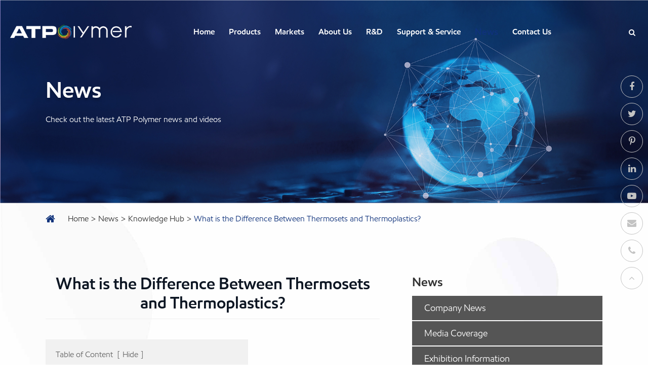

--- FILE ---
content_type: text/html; charset=utf-8
request_url: https://www.atpchem.com/what-is-the-difference-between-thermosets-and-thermoplastics.html
body_size: 15688
content:
<!DOCTYPE html>
<html lang="en">
		<head>
    <!-- Google Tag Manager -->
<script>(function(w,d,s,l,i){w[l]=w[l]||[];w[l].push({'gtm.start':
new Date().getTime(),event:'gtm.js'});var f=d.getElementsByTagName(s)[0],
j=d.createElement(s),dl=l!='dataLayer'?'&l='+l:'';j.async=true;j.src=
'https://www.googletagmanager.com/gtm.js?id='+i+dl;f.parentNode.insertBefore(j,f);
})(window,document,'script','dataLayer','GTM-TB6XXMBB');</script>
<!-- End Google Tag Manager -->

	<meta charset="utf-8">
	<meta http-equiv="X-UA-Compatible" content="IE=edge">
	<title>What is the Difference Between Thermosets and Thermoplastics? - GuangDong Advanced Thermoplastic Polymer Technology Co., Ltd.</title>
	<meta name="description" content="Thermoplastics and thermosets are types of plastics that undergo different production processes and produce various properties depending on the constituent materials and production methods. Thermoplas..." />
	<meta name="keywords" content="" />
	<meta name="robots" content="noodp" />
	<meta name="viewport"
		content="width=device-width,initial-scale=1.0, minimum-scale=1.0, maximum-scale=1.0, user-scalable=no" />
	<link rel="shortcut icon" href="/favicon.ico" />
	<meta property="og:locale" content="en" />
	<meta property="og:type" content="website" />
	<meta property="og:title" content="What is the Difference Between Thermosets and Thermoplastics? - GuangDong Advanced Thermoplastic Polymer Technology Co., Ltd." />
	<meta property="og:description" content="Thermoplastics and thermosets are types of plastics that undergo different production processes and produce various properties depending on the constituent materials and production methods. Thermoplas..." />
	<meta property="og:url" content="https://www.atpchem.com/what-is-the-difference-between-thermosets-and-thermoplastics.html" />
	<meta property="og:site_name" content="GuangDong Advanced Thermoplastic Polymer Technology Co., Ltd." />
	<meta name="twitter:card" content="summary" />
	<meta name="twitter:site" content="@GuangDong Advanced Thermoplastic Polymer Technology Co., Ltd." />
	<meta name="twitter:description" content="Thermoplastics and thermosets are types of plastics that undergo different production processes and produce various properties depending on the constituent materials and production methods. Thermoplas..." />
	<meta name="twitter:title" content="What is the Difference Between Thermosets and Thermoplastics? - GuangDong Advanced Thermoplastic Polymer Technology Co., Ltd." />
	<link rel="canonical" href="https://www.atpchem.com/what-is-the-difference-between-thermosets-and-thermoplastics.html" />
		<script type="application/ld+json">
    {
      "@context": "http://schema.org/",
      "@type": "Article",
      "name": "What is the Difference Between Thermosets and Thermoplastics?",
      "url": "https://www.atpchem.com",
      "author":"GuangDong Advanced Thermoplastic Polymer Technology Co., Ltd.",
      "image":"https://www.atpchem.com",
      "headline":"What is the Difference Between Thermosets and Thermoplastics?",
      "publisher":{
          "@type":"Organization",
          "name":"GuangDong Advanced Thermoplastic Polymer Technology Co., Ltd.",
          "logo": {
              "@type": "ImageObject",
              "url": "https://www.atpchem.com/uploads/image/20220303/10/guangdong-advanced-thermoplastic-polymer-technologylogo_1646275121.png"
           }
       },
      "description": "Thermoplastics and thermosets are types of plastics that undergo different production processes and produce various properties depending on the constituent materials and production methods. Thermoplas...",
      "datePublished":"2022-12-14",
      "contentReferenceTime":"2022-12-14"
    }
    </script>	
		<link href="/themes/simple/css/all.min.css?v=1768974895" rel="stylesheet" type="text/css" />
		
	
		<link rel="stylesheet" href="/assets/css/swiper.min.css">
	<link rel="stylesheet" href="/assets/css/pc-ff.css?v=1768974895" media="(min-width: 768px)">
	
	<script type="text/javascript" src="/assets/js/jquery-1.10.2.min.js"></script>
	<script src="/assets/js/swiper.min.js"></script>
		<style>
	    .pb0{
	        padding-bottom: 0 !important;
	    }
	    .contents-wrap {
    width: 400px;
    max-width: 100%;
    background: #f1f1f1;
    padding: 20px;
    margin-bottom: 20px;
    margin-top: 30px;
}

.contents-wrap .hd span {
    margin-right: 5px;
}

.contents-wrap .hd a {
    color: @website-color;
    padding: 0 5px;
}

.h2-item {
    margin-left: 0;
}

.h3-item {
    margin-left: 20px;
    display: none;
}

#toc-list {}

#toc-list li {
    margin-top: 10px;
}

#references li {
    list-style-type: decimal;
    margin-bottom: 8px;
}



#references li a:hover {
    color: @website-color;
}

#references {
    padding-left: 20px;
}

	    .swiper-container-3d{
	        -webkit-perspective: 1920px;
            perspective: 1920px;
	    }
	    img{
	        height: auto;
	    }
	    .sep-inner-pro-lists .spans a{
	        border-bottom: 1px solid #fff;
	        margin-bottom: 6px;
	        padding-bottom: 2px;
	        white-space: nowrap;
	        display: inline-block;
	    }
	    .sep-mainnav .nav-mainnav-boxs ul li .ul>li a.ons1{
	        text-align: center;
	    }
	    .sep-mainnav .nav-mainnav-boxs ul li .ul.ons1{
	        min-width: 200px;
            left: 50%;
            margin-left: -100px;
	    }
	    @media screen and (max-width: 667px){
	        .sep-application-news-index-list .thumbs.ons{
	            height: auto;
	        }
	        .sep-application-news-index-list .thumbs img{
	            width: 100%;
	        }
	    }
	</style>
</head>

<body class="pres">
    <!-- Google Tag Manager (noscript) -->
<noscript><iframe src="https://www.googletagmanager.com/ns.html?id=GTM-TB6XXMBB"
height="0" width="0" style="display:none;visibility:hidden"></iframe></noscript>
<!-- End Google Tag Manager (noscript) -->
    
	<div class="tops-hes hide"></div>
	<header class="sep-header">
		<nav class="sep-mainnav">
			<div class="sep-container flex">
				<a href="/" class="logo">
					<div class="homes-ons1">
						<img src="/uploads/image/20220303/10/guangdong-advanced-thermoplastic-polymer-technologylogo.png" width="324" height="38" class="trans" title="GuangDong Advanced Thermoplastic Polymer Technology Co., Ltd." alt="GuangDong Advanced Thermoplastic Polymer Technology Co., Ltd.">
					</div>
					<div class="homes-ons2">
						<img src="/uploads/image/20220303/10/guangdong-advanced-thermoplastic-polymer-technologylogo_1646275121.png" width="324" height="38" class="trans" title="GuangDong Advanced Thermoplastic Polymer Technology Co., Ltd." alt="GuangDong Advanced Thermoplastic Polymer Technology Co., Ltd.">
					</div>
				</a>
				<div class="nav-mainnav-boxs flex">
					<ul>
						                        	
                        						<li class="size18  lja-boxs ios ">
							<a href="/" class="bold">
								 Home 
							</a>
																				</li>
													
                        						<li class="size18  lja-boxs ios ">
							<a href="/products/" class="bold">
								 Products 
							</a>
														                        		<ul class="ul ons1">
                            		                            		<li class="">
                            			 <a href="/products/tpu-thermoplastic-polyurethane/" class="ons1">TPU 
                            			                             		</a>
                            		                                		</li>
                            		                            		<li class="">
                            			 <a href="/products/lszh-low-smoke-zero-halogen/" class="ons1">LSZH 
                            			                             		</a>
                            		                                		</li>
                            		                            		<li class="">
                            			 <a href="/products/tpes-thermoplastic-elastomer/" class="ons1">TPEs 
                            			                             		</a>
                            		                                		</li>
                            		                            		<li class="">
                            			 <a href="/products/tpo-thermoplastic-polyolefin-elastomer/" class="ons1">TPO 
                            			                             		</a>
                            		                                		</li>
                            		                            		<li class="">
                            			 <a href="/products/tpee-thermoplastic-polyether-ester-elastomer/" class="ons1">TPEE 
                            			                             		</a>
                            		                                		</li>
                            		                            		<li class="">
                            			 <a href="/products/xlpe-high-density-cross-linked-polyethylene/" class="ons1">XLPE 
                            			                             		</a>
                            		                                		</li>
                            		                            	</ul>
													</li>
													
                        						<li class="size18  lja-boxs ios ">
							<a href="/industrial-application-of-polymers/" class="bold">
								 Markets 
							</a>
														                        		<ul class="ul ">
                            		                            		<li class="">
                            			 <a href="/thermoplastic-polymer-material-for-vehicle-cables/" class="">Vehicle Cables 
                            			                             			 <i class="fa fa-angle-right" aria-hidden="true"></i>
                            			                             		</a>
                            		                                			                             			 <ul class="ul-ul">
                                    		                                    		<li>
                                    			 <a href="/pvc-for-ev-charging-cable.html">EV Charging Cable</a>
                                    		</li>
                                    		                                    		<li>
                                    			 <a href="/tpu-for-epb-cable.html">EPB Harness Bushing</a>
                                    		</li>
                                    		                                    		<li>
                                    			 <a href="/tpu-for-high-voltage-wire-harness-in-vehicle.html">High Voltage Wire Harness</a>
                                    		</li>
                                    		                                    		<li>
                                    			 <a href="/in-car-sensor-wire-harness-abs-brake-line.html">ATP For In-Car Sensor Wire Harness & ABS Brake Line</a>
                                    		</li>
                                    		                                    	</ul>
                                    	                            		</li>
                            		                            		<li class="">
                            			 <a href="/thermoplastic-polymer-material-for-industrial-cables/" class="">Industrial Cables 
                            			                             			 <i class="fa fa-angle-right" aria-hidden="true"></i>
                            			                             		</a>
                            		                                			                             			 <ul class="ul-ul">
                                    		                                    		<li>
                                    			 <a href="/tpu-for-robot-control-cable.html">Robot Control Cable</a>
                                    		</li>
                                    		                                    		<li>
                                    			 <a href="/tpu-for-aerospace-cable.html">Military & Aerospace Cables</a>
                                    		</li>
                                    		                                    		<li>
                                    			 <a href="/tpu-for-water-floating-cable-jacket.html">Ocean & Water Floating Cables</a>
                                    		</li>
                                    		                                    		<li>
                                    			 <a href="/tpu-for-medical-equipment-cable-jacket.html">Medical Equipment Cable</a>
                                    		</li>
                                    		                                    		<li>
                                    			 <a href="/tpu-for-mining-cable.html">Alternative Energy and Mining Cable</a>
                                    		</li>
                                    		                                    	</ul>
                                    	                            		</li>
                            		                            		<li class="">
                            			 <a href="/thermoplastic-polymer-material-for-communication-optical-fiber/" class="">Communication Optical Fiber 
                            			                             			 <i class="fa fa-angle-right" aria-hidden="true"></i>
                            			                             		</a>
                            		                                			                             			 <ul class="ul-ul">
                                    		                                    		<li>
                                    			 <a href="/thermoplastic-polymer-material-for-communication-optical-fiber/">Communication Optical Fiber</a>
                                    		</li>
                                    		                                    	</ul>
                                    	                            		</li>
                            		                            		<li class="">
                            			 <a href="/thermoplastic-polymer-material-for-network-cable/" class="">Network Cable 
                            			                             			 <i class="fa fa-angle-right" aria-hidden="true"></i>
                            			                             		</a>
                            		                                			                             			 <ul class="ul-ul">
                                    		                                    		<li>
                                    			 <a href="/tpu-for-hdmi-cable.html">ATP For CPR Optical Fiber Jacket</a>
                                    		</li>
                                    		                                    	</ul>
                                    	                            		</li>
                            		                            		<li class="">
                            			 <a href="/thermoplastic-polymer-material-for-building-wiring/" class="">High Flame Retardant Cables 
                            			                             			 <i class="fa fa-angle-right" aria-hidden="true"></i>
                            			                             		</a>
                            		                                			                             			 <ul class="ul-ul">
                                    		                                    		<li>
                                    			 <a href="/application-of-atp-for-architecture-home-decoration-cable.html">Architecture & Home Decoration Cable</a>
                                    		</li>
                                    		                                    		<li>
                                    			 <a href="/atp-for-fire-resistant-cable.html">Fire Resistant Cable</a>
                                    		</li>
                                    		                                    	</ul>
                                    	                            		</li>
                            		                            		<li class="">
                            			 <a href="/thermoplastic-polymer-material-for-consumer-products/" class="">Consumer Products 
                            			                             			 <i class="fa fa-angle-right" aria-hidden="true"></i>
                            			                             		</a>
                            		                                			                             			 <ul class="ul-ul">
                                    		                                    		<li>
                                    			 <a href="/thermoplastic-polymer-material-for-consumer-products/">Smart Wearer</a>
                                    		</li>
                                    		                                    		<li>
                                    			 <a href="/thermoplastic-polymer-material-for-consumer-products/">Medical Supplies</a>
                                    		</li>
                                    		                                    		<li>
                                    			 <a href="/thermoplastic-polymer-material-for-consumer-products/">Children Toys</a>
                                    		</li>
                                    		                                    		<li>
                                    			 <a href="/thermoplastic-polymer-material-for-consumer-products/">Consumer Goods</a>
                                    		</li>
                                    		                                    	</ul>
                                    	                            		</li>
                            		                            	</ul>
													</li>
													
                        						<li class="size18  lja-boxs ios ">
							<a href="/about-atp/" class="bold">
								 About Us 
							</a>
														                        		<ul class="ul ons1">
                            		                            		<li class="">
                            			 <a href="/atp-compound-vision-values/" class="ons1">Vision & Values 
                            			                             		</a>
                            		                                		</li>
                            		                            		<li class="">
                            			 <a href="/history/" class="ons1">History 
                            			                             		</a>
                            		                                		</li>
                            		                            		<li class="">
                            			 <a href="/atpolymer-honor/" class="ons1">Honor 
                            			                             		</a>
                            		                                		</li>
                            		                            		<li class="">
                            			 <a href="/atpolymer-partner/" class="ons1">Partners Of ATP 
                            			                             		</a>
                            		                                		</li>
                            		                            		<li class="">
                            			 <a href="/atpolymer-sustainability/" class="ons1">Sustainability 
                            			                             		</a>
                            		                                		</li>
                            		                            	</ul>
													</li>
													
                        						<li class="size18  lja-boxs ios ">
							<a href="/atp-research-and-development/" class="bold">
								 R&D 
							</a>
														                        		<ul class="ul ons1">
                            		                            		<li class="">
                            			 <a href="/atp-research-and-development/" class="ons1">R&D Center 
                            			                             		</a>
                            		                                		</li>
                            		                            		<li class="">
                            			 <a href="/video/" class="ons1">Video 
                            			                             		</a>
                            		                                		</li>
                            		                            	</ul>
													</li>
													
                        						<li class="size18  lja-boxs ios ">
							<a href="/support-service/" class="bold">
								 Support & Service 
							</a>
														                        		<ul class="ul ons1">
                            		                            		<li class="">
                            			 <a href="/faq/" class="ons1">FAQ 
                            			                             		</a>
                            		                                		</li>
                            		                            		<li class="">
                            			 <a href="/document-download/" class="ons1">Document download 
                            			                             		</a>
                            		                                		</li>
                            		                            	</ul>
													</li>
													
                        						<li class="size18 active lja-boxs ios ">
							<a href="/news/" class="bold">
								 News 
							</a>
														                        		<ul class="ul ons1">
                            		                            		<li class="">
                            			 <a href="/company-news/" class="ons1">Company News 
                            			                             		</a>
                            		                                		</li>
                            		                            		<li class="">
                            			 <a href="/media-coverage/" class="ons1">Media Coverage 
                            			                             		</a>
                            		                                		</li>
                            		                            		<li class="">
                            			 <a href="/exhibition-information/" class="ons1">Exhibition Information 
                            			                             		</a>
                            		                                		</li>
                            		                            		<li class="">
                            			 <a href="/knowledge-hub/" class="ons1">Knowledge Hub 
                            			                             		</a>
                            		                                		</li>
                            		                            	</ul>
													</li>
													
                        						<li class="size18  lja-boxs ios ">
							<a href="/contact.html" class="bold">
								 Contact Us 
							</a>
																				</li>
																		
					</ul>
				</div>
				<div class="logo-rights">
					
					<div class="texts-rights flex">
						
						<div class="globals flex hide">
							<a href="javascript:void(0);" class=" flex">
								<div class="i-imgs flex">
									<div class="i-imgs-lists i-imgs1">
										<img src="/themes/simple/img/i-global.png" title="Global" alt="Global">
									</div>
									<div class="i-imgs-lists i-imgs2"><img src="/themes/simple/img/i-global1.png" title="Global" alt="Global">
									</div>
								</div>
								Global							</a>
							<i class="fa fa-angle-down trans" aria-hidden="true"></i>
							<ul class="clearfix">
																								<li>
									<a href="https://www.atpchem.com" title="English" class='b'><img src='/themes/simple/img/state/en.png' alt='country' class='img'>English</a>
								</li>
															</ul>
						</div>
						<div class="sep-searchs-boxs upps">
							<i class="fa fa-search ons1 size18" aria-hidden="true"></i>
							<i class="fa fa-times ons2 size18" aria-hidden="true"></i>
						</div>
					</div>
					
					
				</div>
				
				
				
				
			</div>
		</nav>
		<div class="forms trans fix">
				<div class="forms-boxs fix">
					<div class="sep-container fix">
						<form class="trans" name="search" method="get" action="/search">
							<input type="text" name="q" placeholder='Search' value="" />
							<button type="submit" value="submit"  rel="twos">
								<i class="fa fa-search" aria-hidden="true"></i>
							</button>
						</form>
					</div>
				</div>
			</div>
	</header>
	
	 <div class="tops-hes hide"></div>
	 
	 <!-- Mobile screen under 640px  start-->
		<div class="sep-lx-header-mb">
			<div class="box-wrap clearfix active">
				<a href="/" class="logos">
				    <img src="/uploads/image/20220303/10/guangdong-advanced-thermoplastic-polymer-technologylogo.png" width="324" height="38" title="GuangDong Advanced Thermoplastic Polymer Technology Co., Ltd." alt="GuangDong Advanced Thermoplastic Polymer Technology Co., Ltd.">
				</a>
				<ul class='clearfix rt'>
				    <li class="flex">
						<a href="mailto:sales@atpchem.com"><i class="fa fa-envelope" aria-hidden="true"></i></a>
					</li>
					<li id="global" class="upps afts hide">
						
						En						<ul class="multi-language">
																			    	<li class="hide">
								<a href="https://www.atpchem.com">
									English								</a>
							</li>
													</ul>
					</li>
					<li id="headerSearch" class="">
						<i class="fa fa-search" aria-hidden="true"></i>
					</li>
					<li id="menu">
						<i class="">
						    <span></span>
						    <span class="ons1"></span>
						</i>
					</li>
				</ul>
			</div>
		</div>
		<div class="sep-shadow"></div>
		<div class="sep-search-box">
			<i class="i-closes" aria-hidden="true"></i>
			<form name="search" method="get" action="/search">
				<input type="text" name="q" class="form-control"  />
				<button type="submit" class='top-btn btn text-capitalize'>
					<i class="i-searchs"></i>
					Search				</button>
			</form>
		</div>
		<div class="sep-menu-box">
			<div class="top clearfix">
				<div id="menuClose" class="lf">
					<i class="i-closes"></i>
				</div>
				<a href="/" class="logos">
				    <img src="/uploads/image/20220303/10/guangdong-advanced-thermoplastic-polymer-technologylogo_1646275121.png" width="324" height="38" title="GuangDong Advanced Thermoplastic Polymer Technology Co., Ltd." alt="GuangDong Advanced Thermoplastic Polymer Technology Co., Ltd.">
				</a>
			</div>
			<div class="bottom">
				<ul class="menu-item">
				    				    				    				    				    					<li>
						<div class="box">
							<a href="/">Home</a>
													</div>
						
											</li>
									    				    				    					<li>
						<div class="box">
							<a href="/products/">Products</a>
														<i></i>
													</div>
						
												<ul>
						    
						    							<li>
								<a href='/products/tpu-thermoplastic-polyurethane/'>
                                    TPU                                </a>
							</li>
														<li>
								<a href='/products/lszh-low-smoke-zero-halogen/'>
                                    LSZH                                </a>
							</li>
														<li>
								<a href='/products/tpes-thermoplastic-elastomer/'>
                                    TPEs                                </a>
							</li>
														<li>
								<a href='/products/tpo-thermoplastic-polyolefin-elastomer/'>
                                    TPO                                </a>
							</li>
														<li>
								<a href='/products/tpee-thermoplastic-polyether-ester-elastomer/'>
                                    TPEE                                </a>
							</li>
														<li>
								<a href='/products/xlpe-high-density-cross-linked-polyethylene/'>
                                    XLPE                                </a>
							</li>
													</ul>
											</li>
									    				    				    					<li>
						<div class="box">
							<a href="/industrial-application-of-polymers/">Markets</a>
														<i></i>
													</div>
						
												<ul>
						    
						    							<li>
								<a href='/thermoplastic-polymer-material-for-vehicle-cables/'>
                                    Vehicle Cables                                </a>
							</li>
														<li>
								<a href='/thermoplastic-polymer-material-for-industrial-cables/'>
                                    Industrial Cables                                </a>
							</li>
														<li>
								<a href='/thermoplastic-polymer-material-for-communication-optical-fiber/'>
                                    Communication Optical Fiber                                </a>
							</li>
														<li>
								<a href='/thermoplastic-polymer-material-for-network-cable/'>
                                    Network Cable                                </a>
							</li>
														<li>
								<a href='/thermoplastic-polymer-material-for-building-wiring/'>
                                    High Flame Retardant Cables                                </a>
							</li>
														<li>
								<a href='/thermoplastic-polymer-material-for-consumer-products/'>
                                    Consumer Products                                </a>
							</li>
													</ul>
											</li>
									    				    				    					<li>
						<div class="box">
							<a href="/about-atp/">About Us</a>
														<i></i>
													</div>
						
												<ul>
						    
						    							<li>
								<a href='/atp-compound-vision-values/'>
                                    Vision & Values                                </a>
							</li>
														<li>
								<a href='/history/'>
                                    History                                </a>
							</li>
														<li>
								<a href='/atpolymer-honor/'>
                                    Honor                                </a>
							</li>
														<li>
								<a href='/atpolymer-partner/'>
                                    Partners Of ATP                                </a>
							</li>
														<li>
								<a href='/atpolymer-sustainability/'>
                                    Sustainability                                </a>
							</li>
													</ul>
											</li>
									    				    				    					<li>
						<div class="box">
							<a href="/atp-research-and-development/">R&D</a>
														<i></i>
													</div>
						
												<ul>
						    
						    							<li>
								<a href='/atp-research-and-development/'>
                                    R&D Center                                </a>
							</li>
														<li>
								<a href='/video/'>
                                    Video                                </a>
							</li>
													</ul>
											</li>
									    				    				    					<li>
						<div class="box">
							<a href="/support-service/">Support & Service</a>
														<i></i>
													</div>
						
												<ul>
						    
						    							<li>
								<a href='/faq/'>
                                    FAQ                                </a>
							</li>
														<li>
								<a href='/document-download/'>
                                    Document download                                </a>
							</li>
													</ul>
											</li>
									    				    				    					<li>
						<div class="box">
							<a href="/news/">News</a>
													</div>
						
											</li>
									    				    				    					<li>
						<div class="box">
							<a href="/contact.html">Contact Us</a>
													</div>
						
											</li>
										 
				</ul>
				
			</div>
		</div>
		<!-- Mobile screen under 640px end -->
<div class="sep-inner-banner">
		<div class="lines-boxs">
			<span></span>
			<span></span>
			<span></span>
			<span></span>
		</div>
		<div class="banner">
		    			<img src="/uploads/image/20220331/16/atp-polymer-news.jpg" title="What is the Difference Between Thermosets and Thermoplastics?" alt="What is the Difference Between Thermosets and Thermoplastics?">
											
								
								
								
						</div>
		<div class="sep-breadcrumb onss ons22">
			<div class="sep-container">
				<div class="breadcrumb-boxs size18">
					<i class="fa fa-home"></i>
					<ul class="breadcrumb"><li><a href="/" >Home</a></li><li><a href="/news/" title="News" data-id="59">News</a></li><li><a href="/knowledge-hub/" title="Knowledge Hub" data-id="85">Knowledge Hub</a></li><li><a href="/what-is-the-difference-between-thermosets-and-thermoplastics.html" title="What is the Difference Between Thermosets and Thermoplastics?" data-id="60">What is the Difference Between Thermosets and Thermoplastics?</a></li></ul><script type="application/ld+json">{"@context":"http:\/\/schema.org","@type":"BreadcrumbList","itemListElement":[{"@type":"ListItem","position":1,"item":{"@id":"https:\/\/www.atpchem.com\/","name":"Home"}},{"@type":"ListItem","position":2,"item":{"@id":"https:\/\/www.atpchem.com\/news\/","name":"News"}},{"@type":"ListItem","position":3,"item":{"@id":"https:\/\/www.atpchem.com\/knowledge-hub\/","name":"Knowledge Hub"}}]}</script>				</div>
			</div>
		</div>
		<div class="b-covers sep-container flex">
			<div class="boxs maxs470">
				<div class="b-titles size58 bold">
    				News				</div>
				<div class="b-spans">
				    Check out the latest ATP Polymer news and videos				</div>
			</div>
		</div>
	</div>
	<!-- content start-->
	<div class="sep-inner-body clearfix bgs">
		<div class="sep-breadcrumb onss ons11">
			<div class="sep-container">
				<div class="breadcrumb-boxs size18">
					<i class="fa fa-home"></i>
					<ul class="breadcrumb"><li><a href="/" >Home</a></li><li><a href="/news/" title="News" data-id="59">News</a></li><li><a href="/knowledge-hub/" title="Knowledge Hub" data-id="85">Knowledge Hub</a></li><li><a href="/what-is-the-difference-between-thermosets-and-thermoplastics.html" title="What is the Difference Between Thermosets and Thermoplastics?" data-id="60">What is the Difference Between Thermosets and Thermoplastics?</a></li></ul><script type="application/ld+json">{"@context":"http:\/\/schema.org","@type":"BreadcrumbList","itemListElement":[{"@type":"ListItem","position":1,"item":{"@id":"https:\/\/www.atpchem.com\/","name":"Home"}},{"@type":"ListItem","position":2,"item":{"@id":"https:\/\/www.atpchem.com\/news\/","name":"News"}},{"@type":"ListItem","position":3,"item":{"@id":"https:\/\/www.atpchem.com\/knowledge-hub\/","name":"Knowledge Hub"}}]}</script>				</div>
			</div>
		</div>
		<div class="sep-page">
			<div class="sep-container flex">
				<div class="atp-lefts">
					<h1 class="titles bold cens size32">
						What is the Difference Between Thermosets and Thermoplastics?					</h1>
					<div class="atp-inner-boxs ons4 hide"></div>
					<div class="richtext-line-boxs">
					
					</div>
					<div class="contents-wrap">
        				    <div class="hd">
        				        <span>Table of Content</span>
        				        [<a href="javascript:;" class="control active">Hide</a>]
        				    </div>
        				    <div class="bd">
        				        <ul id="toc-list"></ul>
        				    </div>
                        </div>
					<div class="inner-maxs ons2">
						<div class="richtext lh28" id="richtext">
							<p>Thermoplastics and thermosets are types of plastics that undergo different production processes and produce various properties depending on the constituent materials and production methods. Thermoplastic and thermoset represent how materials are processed at varying temperatures.</p><p><br/></p><h2>Ⅰ. The main physical difference between thermosets and thermoplastics is how they respond to high temperatures:</h2><p><br/></p><p>1. <a href="/products/microbial-resistance-tpo/" target="_self">TPO thermoplastic</a> can be like water, it can change between ice and water (reversible process). Therefore, the curing process is reversible, meaning they can be reshaped and recycled.</p><p><br/></p><p>2. Thermosetting polymers will form a cross-linked structure during curing, which prevents them from melting and remodeling. As an analogy, think of thermoset plastics as concrete, once cured, it can never return to a liquid state (an irreversible process).</p><p><br/></p><h2>Ⅱ. The different characteristics of thermosetting and thermoplastic plastics:</h2><p><br/></p><p>1. TPO thermoplastics generally offer high strength, flexibility and are resistant to shrinkage, depending on the type of resin (polymer in molten liquid form). They are versatile materials that can be used in everything from plastic carrying bags to high-stress bearings and precision mechanical parts.</p><p><br/></p><p>2. Thermosetting plastics generally have higher chemical resistance and heat resistance, as well as a higher strength structure that is not easily deformed.</p><p><br/></p><h2>Ⅲ. Differences in the performance of thermosetting and thermoplastic plastics</h2><p><br/></p><p>1. TPO thermoplastics are resins that are solid at room temperature but become plastic and soft when heated, due to melting of the crystals or flow by exceeding the glass transition temperature.</p><p><br/></p><p>When processed, usually by injection molding or a blow molding-like process, TPO thermoplastics take the shape of a mold into which they are poured as a melt and cooled to solidify into the desired shape.</p><p><br/></p><p>An important aspect of TPO thermoplastics is their reversibility, ability to reheat, remelt and change shape. This allows for additional processing of the same material even after it has been made solid.</p><p><br/></p><p>Processes such as extrusion, thermoforming and injection molding all rely on this resin property. Some common thermoplastic materials include polyethylene (PE), polycarbonate (PC), and polyvinyl chloride (PVC). However, like any other material, TPO thermoplastics have their limitations. If subjected to extremely high temperatures, materials can unexpectedly soften, deform and lose some of their physical properties.</p><p><br/></p><p>2. Thermosetting resins or thermosetting polymers are usually liquid materials at room temperature, which harden irreversibly upon heating or chemical addition. Thermosets cure into a specified shape when placed in a mold and heated, but this curing process includes the formation of certain bonds, called crosslinks, that hold the molecules in place and change the material fundamental properties, thereby preventing its retransformation. Some common thermoset materials include epoxies, polyimides, and phenolics, many of which are important in composites.</p> <style>
  
  .author-profile {
    display: flex;
    max-width: 800px;
    margin: 0 auto;
    padding: 24px;
    background-color: #f9f9f9;
    border-radius: 12px;
    box-shadow: 0 2px 10px rgba(0, 0, 0, 0.1);
    gap: 24px;
    align-items: center;
    margin-top:30px;
  }

  /* 头像容器样式 */
  .author-avatar-container {
    flex-shrink: 0;
    width: 120px;
    height: 120px;
  }

  
  .author-avatar {
    width: 100%;
    height: 100%;
    border-radius: 50%;
    object-fit: cover;
    border: 3px solid #fff;
    box-shadow: 0 4px 8px rgba(0, 0, 0, 0.1);
  }

  
  .author-info {
    flex: 1;
  }

  
  .author-name {
    margin: 0 0 12px 0;
    font-size: 24px;
    color: #333;
    font-weight: 600;
  }

  
  .author-bio {
    margin: 0;
    font-size: 16px;
    line-height: 1.6;
    color: #666;
  }
  .author-bio p{
    font-size: 16px !important;
    line-height: 1.6;
    color: #666;
  }
    .author-bio ul li{
        margin-bottom:0;
    }
 
  @media (max-width: 600px) {
    .author-profile {
      flex-direction: column;
      text-align: center;
      padding: 20px;
    }

    .author-avatar-container {
      margin-bottom: 16px;
    }
  }
</style>
						</div>
						
						<div class="atp-inner-boxs ons2"></div>
						<div class="sep-market-share flex">
							<div class="share size20">
								Share:
							</div>
							<div class="share-boxs">
																<a href="https://www.facebook.com/GuangDong-Advanced-Thermoplastic-Polymer-Technology-Co-Ltd-108253451794156" rel='nofollow' target='_blank'> <i class="fa fa-facebook" aria-hidden="true"></i>
								</a>
																								<a href="https://twitter.com/Atpolymer88" rel='nofollow' target='_blank'> <i class="fa fa-twitter" aria-hidden="true"></i>
								</a>
																								<a href="https://www.pinterest.com/atpolymer/" rel='nofollow' target='_blank'> <i class="fa fa-pinterest-p" aria-hidden="true"></i>
								</a>
																								<a href="https://www.linkedin.com/company/atpchem/" rel='nofollow' target='_blank'> <i class="fa fa-linkedin" aria-hidden="true"></i>
								</a>
																								<a href="https://www.youtube.com/channel/UCOfFubBGm_UJzS7fgWUb_nw" rel='nofollow' target='_blank'> <i class="fa fa-youtube-play" aria-hidden="true"></i>
								</a>
															</div>
						</div>
					</div>
					<div class="richtext-line-boxs ons">
						
					</div>
				</div>
				<div class="atp-rights">
				    <div class="sep-siderbar">
                <div class="side-boxs">
							<a href="/news/" class="siderbar-titles size24 bold">
    							News							</a>
							
							<div class="sep-siderbar-pro-list">
								<ul>
								                                                                              									<li class="">
										<a href="/company-news/" class="size18">
											Company News											
										</a>
									</li>
									                                     									<li class="">
										<a href="/media-coverage/" class="size18">
											Media Coverage											
										</a>
									</li>
									                                     									<li class="">
										<a href="/exhibition-information/" class="size18">
											Exhibition Information											
										</a>
									</li>
									                                     									<li class="active activess">
										<a href="/knowledge-hub/" class="size18">
											Knowledge Hub											
										</a>
									</li>
																	</ul>
							</div>
						</div>
		
						<div class="side-boxs">
						    							<a href="/industrial-application-of-polymers/" class="siderbar-titles size24 bold">
								Application Industries							</a>
							<a href="/industrial-application-of-polymers/" class="thumbs imgs-hovers">
								<img src="/uploads/image/20220330/18/atp-application-industries.jpg" class="trans1" title="Industrial Application Of Polymers" alt="Industrial Application Of Polymers">
							</a>
							<div class="sep-siderbar-pro-list">
								<ul>
								                                                                              									<li class="">
										<a href="/thermoplastic-polymer-material-for-vehicle-cables/" class="size18">
											Vehicle Cables																						<div class="i-boxs">
												<i class="fa fa-angle-right" aria-hidden="true"></i>
											</div>
																					</a>
																				<ul>
										    											<li class="">
												<a href="/pvc-for-ev-charging-cable.html">
												    EV Charger Cable Jacket Material Solution												</a>
											</li>
																						<li class="">
												<a href="/tpu-for-epb-cable.html">
												    TPU For EPB Harness Bushing												</a>
											</li>
																						<li class="">
												<a href="/tpu-for-high-voltage-wire-harness-in-vehicle.html">
												    High Voltage Cable Jacket Material Solution												</a>
											</li>
																						<li class="">
												<a href="/in-car-sensor-wire-harness-abs-brake-line.html">
												    In-Car Sensor Wire Harness & ABS brake line												</a>
											</li>
																					</ul>
																			</li>
									                                     									<li class="">
										<a href="/thermoplastic-polymer-material-for-industrial-cables/" class="size18">
											Industrial Cables																						<div class="i-boxs">
												<i class="fa fa-angle-right" aria-hidden="true"></i>
											</div>
																					</a>
																				<ul>
										    											<li class="">
												<a href="/tpu-for-robot-control-cable.html">
												    Robot Control Cable Jacket Material Solution												</a>
											</li>
																						<li class="">
												<a href="/tpu-for-aerospace-cable.html">
												    Military & Aerospace Application Cables Jacket Material Solution												</a>
											</li>
																						<li class="">
												<a href="/tpu-for-water-floating-cable-jacket.html">
												    Ocean & Water Floating Cables Jacket Material Solution												</a>
											</li>
																						<li class="">
												<a href="/tpu-for-medical-equipment-cable-jacket.html">
												    TPU for Medical Equipment Cable Jacket												</a>
											</li>
																						<li class="">
												<a href="/tpu-for-mining-cable.html">
												    Alternative energy and Mining Cable												</a>
											</li>
																					</ul>
																			</li>
									                                     									<li class="">
										<a href="/thermoplastic-polymer-material-for-communication-optical-fiber/" class="size18">
											Communication Optical Fiber																						<div class="i-boxs">
												<i class="fa fa-angle-right" aria-hidden="true"></i>
											</div>
																					</a>
																				<ul>
										    											<li class="">
												<a href="/application-of-lszh-gb31247-flame-retardant-optical-cable.html">
												    Application of LSZH GB31247 Flame Retardant Optical Cable												</a>
											</li>
																						<li class="">
												<a href="/lszh-application-of-cpr-flame-retardant-optical-cable.html">
												    LSZH Application of CPR Flame Retardant Optical Cable												</a>
											</li>
																						<li class="">
												<a href="/lszh-application-of-iec-flame-retardant-optical-cable.html">
												    LSZH Application of IEC Flame Retardant Optical Cable												</a>
											</li>
																						<li class="">
												<a href="/tpu-application-of-iec-flame-retardant-optical-cable.html">
												    TPU Application of IEC Flame Retardant Optical Cable												</a>
											</li>
																						<li class="">
												<a href="/lszh-application-of-special-optical-cable.html">
												    LSZH Application of Special Optical Cable												</a>
											</li>
																						<li class="">
												<a href="/lszh-tpee-application-of-tight-buffer-for-optical-cable.html">
												    LSZH /TPEE Application of Tight Buffer for Optical Cable												</a>
											</li>
																					</ul>
																			</li>
									                                     									<li class="">
										<a href="/thermoplastic-polymer-material-for-network-cable/" class="size18">
											Network Cable																						<div class="i-boxs">
												<i class="fa fa-angle-right" aria-hidden="true"></i>
											</div>
																					</a>
																				<ul>
										    											<li class="">
												<a href="/tpu-for-hdmi-cable.html">
												    CPR Optical Fiber Jacket Solution												</a>
											</li>
																					</ul>
																			</li>
									                                     									<li class="">
										<a href="/thermoplastic-polymer-material-for-building-wiring/" class="size18">
											High Flame Retardant Cables																						<div class="i-boxs">
												<i class="fa fa-angle-right" aria-hidden="true"></i>
											</div>
																					</a>
																				<ul>
										    											<li class="">
												<a href="/application-of-atp-for-architecture-home-decoration-cable.html">
												    ATP For Architecture & Home Decoration Cable												</a>
											</li>
																						<li class="">
												<a href="/atp-for-fire-resistant-cable.html">
												    ATP For Fire Resistant Cable												</a>
											</li>
																					</ul>
																			</li>
									                                     									<li class="">
										<a href="/thermoplastic-polymer-material-for-consumer-products/" class="size18">
											Consumer Products																						<div class="i-boxs">
												<i class="fa fa-angle-right" aria-hidden="true"></i>
											</div>
																					</a>
																				<ul>
										    											<li class="">
												<a href="/tpe-for-toys.html">
												    Children Toys Material Solution												</a>
											</li>
																						<li class="">
												<a href="/tpu-for-smart-wearer-cable.html">
												    TPU for Smart Wearer Cable												</a>
											</li>
																						<li class="">
												<a href="/tpu-for-usb-cable-jacket.html">
												    TPU for USB Cable Jacket												</a>
											</li>
																						<li class="">
												<a href="/biological-compatibility-tpu.html">
												    Medical Supplies Material Solution												</a>
											</li>
																						<li class="">
												<a href="/tpu-for-watchband.html">
												    TPU for Watchband												</a>
											</li>
																						<li class="">
												<a href="/tpu-for-abs-cable-jacket.html">
												    TPU for ABS Cable Jacket												</a>
											</li>
																						<li class="">
												<a href="/tpu-for-wristband.html">
												    TPU for Wristband												</a>
											</li>
																						<li class="">
												<a href="/tpu-for-consumer-electrical.html">
												    TPU for Consumer Electrical												</a>
											</li>
																						<li class="">
												<a href="/lszh-for-power-cable.html">
												    TPE for Power Cable												</a>
											</li>
																						<li class="">
												<a href="/tpe-for-consumer-electrical.html">
												    TPE for Consumer Electrical												</a>
											</li>
																					</ul>
																			</li>
																	</ul>
							</div>
						</div>
						
																	</div>
					
				</div>
			</div>
		</div>
		
		<div class="sep-page pres over-hides ons1">
    
    			<div class="imgs-bgs trs hes">
				<img src="/themes/simple/img/products-solutions-bgs.jpg" title="What is the Difference Between Thermosets and Thermoplastics?" alt="What is the Difference Between Thermosets and Thermoplastics?">
			</div>
			<div class="sep-container pres">
			     			     <h2 class="titles bold cens size30">
					Related ATP Polymer's Compounds				</h2>
			     				<div class="richtext cens size18 h-ons maxs1280">
					Co-developed with ATP's customers to cater the most pressing needs of today and tomorrow				</div>
				<div class="atp-inner-boxs ons3"></div>
								<div class="sep-about-products-solutions-list">
					<div class="p-boxs flex">
					    					    					    					    						<div class="p-lists imgs-hovers">
							<a href="/products/tpu-thermoplastic-polyurethane/" class="thumbs">
								<img src="/uploads/image/20220214/17/tpu-materials.jpg" class="trans1" title="TPU" alt="TPU">
							</a>
							<div class="lis-boxs">
								<a href="/products/tpu-thermoplastic-polyurethane/" class="titles-a size18 bold">
									TPU								</a>
																<div class="ul-boxs">
								    									<a href="/products/extruding-tpu/" class="ul-lists">
										Extruding TPU									</a>
																		<a href="/products/flame-retardant-tpu/" class="ul-lists">
										Flame Retardant TPU									</a>
																		<a href="/products/injection-molding-tpu/" class="ul-lists">
										Injection Molding TPU									</a>
																		<a href="/products/uv-resisitance-tpu/" class="ul-lists">
										UV-resisitance TPU									</a>
																		<a href="/products/anti-static-tpu/" class="ul-lists">
										Anti-static TPU									</a>
																		<a href="/products/high-temperature-resistance-tpu/" class="ul-lists">
										High Temperature-resistance TPU									</a>
																		<a href="/products/anti-mildew-tpu/" class="ul-lists">
										Anti-mildew TPU									</a>
																	</div>
							</div>
						</div>
																													    					    						<div class="p-lists imgs-hovers">
							<a href="/products/lszh-low-smoke-zero-halogen/" class="thumbs">
								<img src="/uploads/image/20220214/17/lszh-compound.jpg" class="trans1" title="LSZH" alt="LSZH">
							</a>
							<div class="lis-boxs">
								<a href="/products/lszh-low-smoke-zero-halogen/" class="titles-a size18 bold">
									LSZH								</a>
																<div class="ul-boxs">
								    									<a href="/products/extruding-lszh/" class="ul-lists">
										Extruding LSZH									</a>
																		<a href="/products/hight-flame-retardant-lsoh/" class="ul-lists">
										Hight Flame Retardant LSOH									</a>
																		<a href="/products/silane-crosslinking-lszh/" class="ul-lists">
										Silane Crosslinking LSZH									</a>
																		<a href="/products/injection-molding-lszh/" class="ul-lists">
										Injection Molding LSZH									</a>
																		<a href="/products/high-wear-resistance-lszh/" class="ul-lists">
										High Wear-resistance LSZH									</a>
																		<a href="/products/irradiation-cross-linking-lszh/" class="ul-lists">
										Irradiation cross-linking LSZH									</a>
																		<a href="/products/frpe/" class="ul-lists">
										FRPE									</a>
																	</div>
							</div>
						</div>
																													    					    						<div class="p-lists imgs-hovers">
							<a href="/products/tpes-thermoplastic-elastomer/" class="thumbs">
								<img src="/uploads/image/20220214/17/tpe-manufacturers.jpg" class="trans1" title="TPEs" alt="TPEs">
							</a>
							<div class="lis-boxs">
								<a href="/products/tpes-thermoplastic-elastomer/" class="titles-a size18 bold">
									TPEs								</a>
																<div class="ul-boxs">
								    									<a href="/products/under-extruding-tpes/" class="ul-lists">
										Extruding/Under Extruding TPEs									</a>
																		<a href="/products/flame-retardant-tpes/" class="ul-lists">
										Flame Retardant TPEs									</a>
																		<a href="/products/injection-molding-tpes/" class="ul-lists">
										Injection Molding TPEs									</a>
																		<a href="/products/uv-resisitance-tpes/" class="ul-lists">
										UV-resisitance TPEs									</a>
																		<a href="/products/anti-static-tpes/" class="ul-lists">
										Anti-static TPEs									</a>
																		<a href="/products/high-temperature-resistance-tpes/" class="ul-lists">
										High Temperature-resistance TPEs									</a>
																		<a href="/products/anti-mildew-tpes/" class="ul-lists">
										Anti-Mildew TPEs									</a>
																	</div>
							</div>
						</div>
																													    					    						<div class="p-lists imgs-hovers">
							<a href="/products/tpo-thermoplastic-polyolefin-elastomer/" class="thumbs">
								<img src="/uploads/image/20220214/17/tpo-cost.jpg" class="trans1" title="TPO" alt="TPO">
							</a>
							<div class="lis-boxs">
								<a href="/products/tpo-thermoplastic-polyolefin-elastomer/" class="titles-a size18 bold">
									TPO								</a>
																<div class="ul-boxs">
								    									<a href="/products/under-extruding-tpo/" class="ul-lists">
										Extruding/Under Extruding TPO									</a>
																		<a href="/products/flame-retardant-tpo/" class="ul-lists">
										Flame Retardant TPO									</a>
																		<a href="/products/injection-molding-tpo/" class="ul-lists">
										Injection Molding TPO									</a>
																		<a href="/products/uv-resisitance-tpo/" class="ul-lists">
										UV-resisitance TPO									</a>
																		<a href="/products/anti-static-tpo/" class="ul-lists">
										Anti-static TPO									</a>
																		<a href="/products/high-temperature-resistance-tpo/" class="ul-lists">
										High Temperature-resistance TPO									</a>
																		<a href="/products/anti-mildew-tpo/" class="ul-lists">
										Anti-Mildew TPO									</a>
																	</div>
							</div>
						</div>
																													    					    						<div class="p-lists imgs-hovers">
							<a href="/products/tpee-thermoplastic-polyether-ester-elastomer/" class="thumbs">
								<img src="/uploads/image/20220214/17/tpe-tpee.jpg" class="trans1" title="TPEE" alt="TPEE">
							</a>
							<div class="lis-boxs">
								<a href="/products/tpee-thermoplastic-polyether-ester-elastomer/" class="titles-a size18 bold">
									TPEE								</a>
																<div class="ul-boxs">
								    									<a href="/products/under-extruding-tpee/" class="ul-lists">
										Extruding/Under Extruding TPEE									</a>
																		<a href="/products/uv-resisitance-tpee/" class="ul-lists">
										UV-resisitance TPEE									</a>
																		<a href="/products/injection-molding-tpee/" class="ul-lists">
										Injection Molding TPEE									</a>
																		<a href="/products/anti-static-tpee/" class="ul-lists">
										Anti-static TPEE									</a>
																		<a href="/products/high-temperature-resistance-tpee/" class="ul-lists">
										High Temperature-resistance TPEE									</a>
																		<a href="/products/anti-mildew-tpee/" class="ul-lists">
										Anti-Mildew TPEE									</a>
																		<a href="/products/microbial-resistance-tpee/" class="ul-lists">
										Microbial-resistance TPEE									</a>
																	</div>
							</div>
						</div>
																													    					    																							</div>
				</div>

			</div>
		</div>
		<div class="sep-page ons2 pb0" id="reference_section">
        	    <div class="sep-container">
        	        <div class="bold mb20" style="font-size:20px;color:#000;margin-bottom:20px;">
        	            References
        	        </div>
        	        <div id="reference_wrap">
        	            
        	        </div>
        	    </div>
        	</div>
		
	</div>
	<div class="sep-page ons2">
		    <div class="sep-container">
                    <h2>
				<a href="/news/" class="titles bold size30">
				ATP Polymer News Recommendation				</a>
				</h2>
				<div class="atp-inner-boxs ons3"></div>
								<div class="sep-pro-news-blog-lists">
					<div class="swiper-container">
						<div class="swiper-wrapper">
						    							<div class="p-lists swiper-slide imgs-hovers trans1">
								<div class="t-boxs">
									<div class="times">
										26 Nov, 2025									</div>
									<div class="lis-boxs">
										<a href="/tpu-compounds-revolutionizing-new-energy-vehicle-applications.html" class="titles-a size24 flex bold">
											TPU Compounds: Revolutionizing New Energy Vehicle Applications										</a>
										<div class="spans lh24">
											As the new energy vehicle (NEV) industry rapidly evolves, manufacturers are shifting toward high-performance polymer solutions to meet demanding technical requirements. Among these, Thermoplastic Poly...	
										</div>
									</div>
								</div>
								<div class="mores-boxs flex">
									<a href="/tpu-compounds-revolutionizing-new-energy-vehicle-applications.html" class="mores trans1">
										<span class="span">
											<i class="fa fa-angle-right" aria-hidden="true"></i>
										</span>
										Learn More									</a>
									<div class="link-boxs">
																				<a href="https://www.linkedin.com/company/atpchem/" rel='nofollow' target='_blank'>
											<i class="fa fa-linkedin" aria-hidden="true"></i>
										</a>
																														<a href="https://www.facebook.com/GuangDong-Advanced-Thermoplastic-Polymer-Technology-Co-Ltd-108253451794156" rel='nofollow' target='_blank'>
											<i class="fa fa-facebook" aria-hidden="true"></i>
										</a>
																														<a href="https://twitter.com/Atpolymer88" rel='nofollow' target='_blank'>
											<i class="fa fa-twitter" aria-hidden="true"></i>
										</a>
																			</div>
								</div>
							</div>
														<div class="p-lists swiper-slide imgs-hovers trans1">
								<div class="t-boxs">
									<div class="times">
										19 Nov, 2025									</div>
									<div class="lis-boxs">
										<a href="/low-smoke-zero-halogen-material-revolutionizing-fire-safety.html" class="titles-a size24 flex bold">
											Low Smoke Zero Halogen Material: Revolutionizing Fire Safety in Advanced Polymer Applications										</a>
										<div class="spans lh24">
											In an increasingly safety-conscious world, low smoke zero halogen material has emerged as a critical solution for industries ranging from transportation to telecommunications. As a global leader in po...	
										</div>
									</div>
								</div>
								<div class="mores-boxs flex">
									<a href="/low-smoke-zero-halogen-material-revolutionizing-fire-safety.html" class="mores trans1">
										<span class="span">
											<i class="fa fa-angle-right" aria-hidden="true"></i>
										</span>
										Learn More									</a>
									<div class="link-boxs">
																				<a href="https://www.linkedin.com/company/atpchem/" rel='nofollow' target='_blank'>
											<i class="fa fa-linkedin" aria-hidden="true"></i>
										</a>
																														<a href="https://www.facebook.com/GuangDong-Advanced-Thermoplastic-Polymer-Technology-Co-Ltd-108253451794156" rel='nofollow' target='_blank'>
											<i class="fa fa-facebook" aria-hidden="true"></i>
										</a>
																														<a href="https://twitter.com/Atpolymer88" rel='nofollow' target='_blank'>
											<i class="fa fa-twitter" aria-hidden="true"></i>
										</a>
																			</div>
								</div>
							</div>
														<div class="p-lists swiper-slide imgs-hovers trans1">
								<div class="t-boxs">
									<div class="times">
										12 Nov, 2025									</div>
									<div class="lis-boxs">
										<a href="/low-smoke-zero-halogen-material-the-future-of-safe-and-sustainable.html" class="titles-a size24 flex bold">
											Low Smoke Zero Halogen Material: The Future of Safe and Sustainable Polymer Solutions										</a>
										<div class="spans lh24">
											In an era where fire safety and environmental sustainability are paramount, Low Smoke Zero Halogen material has emerged as a superior alternative to traditional halogenated polymers. As industries fro...	
										</div>
									</div>
								</div>
								<div class="mores-boxs flex">
									<a href="/low-smoke-zero-halogen-material-the-future-of-safe-and-sustainable.html" class="mores trans1">
										<span class="span">
											<i class="fa fa-angle-right" aria-hidden="true"></i>
										</span>
										Learn More									</a>
									<div class="link-boxs">
																				<a href="https://www.linkedin.com/company/atpchem/" rel='nofollow' target='_blank'>
											<i class="fa fa-linkedin" aria-hidden="true"></i>
										</a>
																														<a href="https://www.facebook.com/GuangDong-Advanced-Thermoplastic-Polymer-Technology-Co-Ltd-108253451794156" rel='nofollow' target='_blank'>
											<i class="fa fa-facebook" aria-hidden="true"></i>
										</a>
																														<a href="https://twitter.com/Atpolymer88" rel='nofollow' target='_blank'>
											<i class="fa fa-twitter" aria-hidden="true"></i>
										</a>
																			</div>
								</div>
							</div>
														<div class="p-lists swiper-slide imgs-hovers trans1">
								<div class="t-boxs">
									<div class="times">
										05 Nov, 2025									</div>
									<div class="lis-boxs">
										<a href="/driving-the-future-how-atps-tpu-materials-power-new-energy-vehicles.html" class="titles-a size24 flex bold">
											Driving the Future: How ATP's TPU Materials Power New Energy Vehicles										</a>
										<div class="spans lh24">
											As the new energy vehicle (NEV) revolution accelerates worldwide, automakers demand advanced polymer solutions that meet strict performance and safety requirements. ATP Polymer Technology's TPU ma...	
										</div>
									</div>
								</div>
								<div class="mores-boxs flex">
									<a href="/driving-the-future-how-atps-tpu-materials-power-new-energy-vehicles.html" class="mores trans1">
										<span class="span">
											<i class="fa fa-angle-right" aria-hidden="true"></i>
										</span>
										Learn More									</a>
									<div class="link-boxs">
																				<a href="https://www.linkedin.com/company/atpchem/" rel='nofollow' target='_blank'>
											<i class="fa fa-linkedin" aria-hidden="true"></i>
										</a>
																														<a href="https://www.facebook.com/GuangDong-Advanced-Thermoplastic-Polymer-Technology-Co-Ltd-108253451794156" rel='nofollow' target='_blank'>
											<i class="fa fa-facebook" aria-hidden="true"></i>
										</a>
																														<a href="https://twitter.com/Atpolymer88" rel='nofollow' target='_blank'>
											<i class="fa fa-twitter" aria-hidden="true"></i>
										</a>
																			</div>
								</div>
							</div>
													</div>
					</div>
					<div class="swiper-pagination swiper-pagination-in-news">
						
					</div>
				</div>
			</div>
			<script>
		$(function(){
			var swiper1 = new Swiper('.sep-pro-news-blog-lists .swiper-container', {
				spaceBetween: 32,
				slidesPerView: 3,
        		// centeredSlides: true,
				loop: true,
				pagination: {
					el: '.swiper-pagination-in-news',
					clickable: true,
				},
				navigation: {
					nextEl: '.sep-pro-news-blog-lists .swiper-next',
					prevEl: '.sep-pro-news-blog-lists .swiper-prev',
				},
				breakpoints: {
					1024: {
						slidesPerView: 3,
						spaceBetween: 32,
					},
					768: {
						slidesPerView: 2,
						spaceBetween: 20,
					},
					640: {
						slidesPerView: 1,
						spaceBetween: 0,
					},
					320: {
						slidesPerView: 1,
						spaceBetween: 0,
					}
				}
			});
		
		});
	</script>
		</div>
	<script>
     
    const tocList = document.getElementById('toc-list');
    const headings = document.querySelectorAll('#richtext h2');
    let idCounter = 1;
    let h2Counter = 0;
    let h3Counter = [];

    headings.forEach((heading) => {
        const text = heading.textContent.trim();
        if (text) {
            const uniqueId = `heading-${idCounter}`;
            heading.id = uniqueId;
            const listItem = document.createElement('li');
            const link = document.createElement('a');

            if (heading.tagName === 'H2') {
                h2Counter++;
                h3Counter[h2Counter - 1] = 0;
                link.textContent = `${h2Counter}. ${text}`;
                listItem.classList.add('h2-item');
            } else {
                h3Counter[h2Counter - 1]++;
                link.textContent = `${h2Counter}.${h3Counter[h2Counter - 1]} ${text}`;
                listItem.classList.add('h3-item');
            }

            link.href = `#${uniqueId}`;

            link.addEventListener('click', (e) => {
                e.preventDefault();
                const rect = heading.getBoundingClientRect();
                const scrollTop = window.pageYOffset || document.documentElement.scrollTop;
                const targetPosition = rect.top + scrollTop - 120;
                window.scrollTo({
                    top: targetPosition,
                    behavior: 'smooth'
                });
            });

            listItem.appendChild(link);
            tocList.appendChild(listItem);
            idCounter++;
        }
    });
    $('.contents-wrap .hd a').click(function(){
        if($(this).hasClass('active')){
            $(this).removeClass('active')
            $('#toc-list').slideUp()
            $(this).text('Show')
        }else{
            $(this).addClass('active')
            $('#toc-list').slideDown()
            $(this).text('Hide')
        }
    })
$(window).ready(function(){
        $(".contents-wrap").each(function(){
            if($(this).find("li").length<1){
                $(this).addClass("hide");
            }
        });
    });
</script>	

<script>
	document.addEventListener("DOMContentLoaded", function() {
        // 获取class是sep-inner-body的元素
        var sepInnerBody = document.querySelector('.sep-inner-body');
        if (!sepInnerBody) return;
    
        // 获取id为reference_wrap的元素
        var referenceWrap = document.getElementById('reference_wrap');
        if (!referenceWrap) return;
    
        // 获取id为reference_section的元素
        var referenceSection = document.getElementById('reference_section');
        if (!referenceSection) return;
    
        // 获取所有a链接
        var links = sepInnerBody.getElementsByTagName('a');
        var referenceList = document.createElement('ol');
        referenceList.id = 'references';
        var referenceCount = 1;
    
        // 存储所有异步请求的Promise
        var promises = [];
        var hasOutboundLinks = false;
    
        for (var i = 0; i < links.length; i++) {
            var link = links[i];
            var href = link.getAttribute('href');
    
            // 检查是否是出站链接并且不是javascript:;链接
            if (href && !href.startsWith('#') && !href.startsWith('/') && !href.includes(window.location.hostname) && !href.startsWith('javascript:')) {
                hasOutboundLinks = true;
    
                // 在链接后面加上[1]
                var sup = document.createElement('sup');
                var supLink = document.createElement('a');
                supLink.href = `#reference-${referenceCount}`;
                supLink.textContent = `[${referenceCount}]`;
                sup.appendChild(supLink);
                link.parentNode.insertBefore(sup, link.nextSibling);
    
                // 创建参考文献列表项
                (function(referenceCount, href) {
                    var listItem = document.createElement('li');
                    listItem.id = `reference-${referenceCount}`;
    
                    // 添加一个空的锚点元素，用于调整位置
                    var anchor = document.createElement('div');
                    anchor.id = `reference-${referenceCount}-anchor`;
                    listItem.appendChild(anchor);
    
                    // 添加占位符文本
                    var placeholder = document.createElement('span');
                    placeholder.textContent = 'Loading...';
                    listItem.appendChild(placeholder);
    
                    // 发起GET请求获取标题，并存储Promise
                    promises.push(
                        fetch(`/openapi/tool/getTitleFromUrl?url=${encodeURIComponent(href)}`)
                            .then(response => response.json())
                            .then(data => {
                                if (data.code === 0) {
                                    var title = data.data || href; // 如果没有返回标题，则使用链接本身
                                    var referenceLink = document.createElement('a');
                                    referenceLink.href = href;
                                    referenceLink.target = "_blank";
                                    referenceLink.textContent = title;
                                    return { listItem, referenceLink, placeholder };
                                } else {
                                    throw new Error('Failed to fetch title');
                                }
                            })
                            .catch(error => {
                                console.error('Error fetching title:', error);
                                var referenceLink = document.createElement('a');
                                referenceLink.href = href;
                                referenceLink.textContent = href;
                                return { listItem, referenceLink, placeholder };
                            })
                    );
    
                    referenceList.appendChild(listItem);
                })(referenceCount, href);
    
                referenceCount++;
            }
        }
    
        // 等待所有异步请求完成后再将参考文献列表添加到DOM中
        Promise.all(promises).then(results => {
            results.forEach(result => {
                const { listItem, referenceLink, placeholder } = result;
                if (placeholder.parentNode === listItem) {
                    listItem.replaceChild(referenceLink, placeholder); // 替换占位符文本
                } else {
                    console.error('Placeholder is not a child of listItem:', placeholder, listItem);
                    // 如果占位符不在listItem中，重新附加占位符并替换
                    listItem.appendChild(placeholder);
                    listItem.replaceChild(referenceLink, placeholder);
                }
            });
            if (hasOutboundLinks) {
                referenceWrap.appendChild(referenceList);
            } else {
                referenceSection.style.display = 'none'; // 隐藏参考文献部分
            }
        }).catch(error => {
            console.error('Error processing references:', error);
            referenceSection.style.display = 'none'; // 隐藏参考文献部分
        });
    
        // 监听锚点点击事件，平缓滚动到目标位置
        document.querySelectorAll('a[href^="#reference-"]').forEach(anchor => {
            anchor.addEventListener('click', function(e) {
                e.preventDefault();
                var targetId = this.getAttribute('href').substring(1);
                var targetElement = document.getElementById(targetId);
                if (targetElement) {
                    var targetPosition = targetElement.getBoundingClientRect().top + window.pageYOffset - 130;
                    window.scrollTo({
                        top: targetPosition,
                        behavior: 'smooth'
                    });
                }
            });
        });
    });
</script>
<footer class="sep-footer">
			<div class="imgs-bgs trs hes gtj-img gtj-ons" data-src="/themes/simple/img/footer.jpg" data-alt="GuangDong Advanced Thermoplastic Polymer Technology Co., Ltd.">
			</div>
			<div class="footer-contact-boxs">
				<div class="sep-container flex">
					<div class="con-lefts">
						<div class="p-list size18">
							Request info or schedule a demo						</div>
						<a href="/contact.html" class="p-list size18 bold">
							Contact <i class="fa fa-angle-right" aria-hidden="true"></i>
						</a>
					</div>
					<div class="con-rights hide">
						<div class="titles-a flex">
						    <div class="i-imgs gtj-img gtj-ons" data-src="/themes/simple/img/i-global1.png" data-alt="Global">
    						</div>
    						Global    
    						<i class="fa fa-angle-down" aria-hidden="true"></i>
						</div>
						<div class="con-ul-boxs">
						    														<a href="https://www.atpchem.com" class="p-lists flex">
								English							</a>
													</div>
					</div>
				</div>
			</div>
			<div class="footer-lists-boxs">
				<div class="sep-container clearfix">
					<div class="footer-logo-rights flex">
						
						<div class="ul-boxs ul-divs onss">
						    							<a href="/about-atp/" class="ul-titles size18 bold">
								About ATP Polymer								<i></i>
							</a>
							<ul class="ul clearfix">
								    							    							    							<li class="bold">
    								<a href="/atp-compound-vision-values/">
    									Vision & Values    								</a>
    							</li>
    							    							    							    							    							    							<li class="bold">
    								<a href="/atpolymer-honor/">
    									Honor    								</a>
    							</li>
    							    							    							    							<li class="bold">
    								<a href="/atpolymer-partner/">
    									Partners Of ATP    								</a>
    							</li>
    							    							    							    							<li class="bold">
    								<a href="/atpolymer-sustainability/">
    									Sustainability    								</a>
    							</li>
    							    														</ul>
						</div>
						<div class="ul-boxs ul-divs onss">
						    							<a href="/products/" class="ul-titles size18 bold">
								Products								<i></i>
							</a>
							<ul class="ul clearfix">
								    							    							<li class="bold">
    								<a href="/products/tpu-thermoplastic-polyurethane/">
    									TPU    								</a>
    							</li>
    							    							<li class="bold">
    								<a href="/products/lszh-low-smoke-zero-halogen/">
    									LSZH    								</a>
    							</li>
    							    							<li class="bold">
    								<a href="/products/tpes-thermoplastic-elastomer/">
    									TPEs    								</a>
    							</li>
    							    							<li class="bold">
    								<a href="/products/tpo-thermoplastic-polyolefin-elastomer/">
    									TPO    								</a>
    							</li>
    							    							<li class="bold">
    								<a href="/products/tpee-thermoplastic-polyether-ester-elastomer/">
    									TPEE    								</a>
    							</li>
    							    							<li class="bold">
    								<a href="/products/xlpe-high-density-cross-linked-polyethylene/">
    									XLPE    								</a>
    							</li>
    														</ul>
						</div>
						<div class="ul-boxs ul-divs onss">
						    							<a href="/industrial-application-of-polymers/" class="ul-titles size18 bold">
								Markets								<i></i>
							</a>
							<ul class="ul clearfix">
								    							    							<li class="bold">
    								<a href="/thermoplastic-polymer-material-for-vehicle-cables/">
    									Vehicle Cables    								</a>
    							</li>
    							    							<li class="bold">
    								<a href="/thermoplastic-polymer-material-for-industrial-cables/">
    									Industrial Cables    								</a>
    							</li>
    							    							<li class="bold">
    								<a href="/thermoplastic-polymer-material-for-communication-optical-fiber/">
    									Communication Optical Fiber    								</a>
    							</li>
    							    							<li class="bold">
    								<a href="/thermoplastic-polymer-material-for-network-cable/">
    									Network Cable    								</a>
    							</li>
    							    							<li class="bold">
    								<a href="/thermoplastic-polymer-material-for-building-wiring/">
    									High Flame Retardant Cables    								</a>
    							</li>
    							    							<li class="bold">
    								<a href="/thermoplastic-polymer-material-for-consumer-products/">
    									Consumer Products    								</a>
    							</li>
    														</ul>
						</div>
						<div class="ul-boxs ul-divs onss">
						    							<a href="/atp-research-and-development/" class="ul-titles size18 bold">
								R&D								<i></i>
							</a>
							<ul class="ul clearfix">
								    							    							<li class="bold">
    								<a href="/atp-research-and-development/">
    									R&D Center    								</a>
    							</li>
    							    							<li class="bold">
    								<a href="/video/">
    									Video    								</a>
    							</li>
    														</ul>
						</div>
						<div class="ul-boxs ul-divs onss">
						    							<a href="/news/" class="ul-titles size18 bold">
								News								<i></i>
							</a>
							<ul class="ul clearfix">
								    							    							<li class="bold">
    								<a href="/company-news/">
    									Company News    								</a>
    							</li>
    							    							<li class="bold">
    								<a href="/media-coverage/">
    									Media Coverage    								</a>
    							</li>
    							    							<li class="bold">
    								<a href="/exhibition-information/">
    									Exhibition Information    								</a>
    							</li>
    							    							<li class="bold">
    								<a href="/knowledge-hub/">
    									Knowledge Hub    								</a>
    							</li>
    														</ul>
						</div>
						
						
					</div>
				</div>
			</div>
			<div class="footer-form-boxs">
				<div class="sep-container flex">
					<div class="con-lefts">
						
					</div>
					<div class="con-rights">
						<div class="titles-a size18">
							Connect with us						</div>
						<div class="link">
							<ul class='sep-share clearclearfix'>
																<li class="i-f">
									<a href="https://www.facebook.com/GuangDong-Advanced-Thermoplastic-Polymer-Technology-Co-Ltd-108253451794156" rel='nofollow' target='_blank'>
										<i class="fa fa-facebook" aria-hidden="true"></i>
									</a>
								</li>
																								<li class="i-t">
									<a href="https://twitter.com/Atpolymer88" rel='nofollow' target='_blank'>
										<i class="fa fa-twitter" aria-hidden="true"></i>
									</a>
								</li>
																								<li class="i-p">
									<a href="https://www.pinterest.com/atpolymer/" rel='nofollow' target='_blank'>
										<i class="fa fa-pinterest-p" aria-hidden="true"></i>
									</a>
								</li>
																								<li class="i-l">
									<a href="https://www.linkedin.com/company/atpchem/" rel='nofollow' target='_blank'>
										<i class="fa fa-linkedin" aria-hidden="true"></i>
									</a>
								</li>
																								<li class="i-y">
									<a href="https://www.youtube.com/channel/UCOfFubBGm_UJzS7fgWUb_nw" rel='nofollow' target='_blank'>
										<i class="fa fa-youtube-play" aria-hidden="true"></i>
									</a>
								</li>
															</ul>
						</div>
					</div>
				</div>
			</div>
			<div class="footer-footer">
				<div class="sep-container flex">
					<div class="lefts">
						Copyright © <a href="/">GuangDong Advanced Thermoplastic Polymer Technology Co., Ltd.</a> All Rights Reserved.					</div>
					<div class="rights">
						<a href="/sitemap.html" class="spps">Website map </a>|
						<a href="/privacy-policy.html" rel="nofollow" class="spps">
							Legal statement						</a>
						
					</div>
				</div>
			</div>
		</footer>
<div class="link-fixed-boxs">
		<div class="link">
			<ul class='sep-share clearclearfix'>
								<li class="i-f">
					<a href="https://www.facebook.com/GuangDong-Advanced-Thermoplastic-Polymer-Technology-Co-Ltd-108253451794156" rel='nofollow' target='_blank'>
						<i class="fa fa-facebook" aria-hidden="true"></i>
					</a>
				</li>
												<li class="i-t">
					<a href="https://twitter.com/Atpolymer88" rel='nofollow' target='_blank'>
						<i class="fa fa-twitter" aria-hidden="true"></i>
					</a>
				</li>
												<li class="i-p">
					<a href="https://www.pinterest.com/atpolymer/" rel='nofollow' target='_blank'>
						<i class="fa fa-pinterest-p" aria-hidden="true"></i>
					</a>
				</li>
												<li class="i-l">
					<a href="https://www.linkedin.com/company/atpchem/" rel='nofollow' target='_blank'>
						<i class="fa fa-linkedin" aria-hidden="true"></i>
					</a>
				</li>
												<li class="i-y">
					<a href="https://www.youtube.com/channel/UCOfFubBGm_UJzS7fgWUb_nw" rel='nofollow' target='_blank'>
						<i class="fa fa-youtube-play" aria-hidden="true"></i>
					</a>
				</li>
												<li>
					<a href="mailto:sales@atpchem.com">
						<i class="fa fa-envelope" aria-hidden="true"></i>
					</a>
				</li>
												<li>
					<a href="tel:+86-18028225970">
					    <i class="fa fa-phone" aria-hidden="true"></i>
				    </a>
				</li>
								<li class="back_top">
					<a href="javascript:;">
					    <i class="fa fa-angle-up" aria-hidden="true"></i>
				    </a>
				</li>
			</ul>
		</div>
	</div>
	<div class='sep-onlineservice hide' id="onlineService">
		<ul class="offside">

			<li>
				<a href="mailto:sales@atpchem.com" title="E-mail" rel="nofollow"><i class="icon fa fa-envelope"
						aria-hidden="true"></i> </a>
			</li>
			<li class="li_3">
				<a href="tel:+86-18028225970" title="TEL" rel="nofollow"><i class="icon fa fa-phone" aria-hidden="true"></i>
				</a>
				<p>+86-18028225970</p>
			</li>
						<li class="li-form">
				<a href="/contact.html" title="Feedback"><i class="icon fa fa-commenting" aria-hidden="true"></i> </a>
			</li>
			<li class="back_top">
				<a href="javascript:;" title="TOP" rel="nofollow"><i class="icon fa fa-angle-up"
						aria-hidden="true"></i></a>
			</li>
			<li class="fold"><i class="icon fa fa-angle-right" aria-hidden="true"></i></li>
		</ul>
	</div>
	
	
		<script type="text/javascript" src="/themes/simple/js/all.min.js"></script>
	<link rel="stylesheet" href="/assets/css/animate.min.css">
	 <script src="/assets/js/animate/wow.min.js"></script> 
	<script>
	    
	    $(".sep-header .sep-searchs-boxs").click(function(){
			if(!$(this).hasClass("ons")){
				$(this).addClass("ons");
				$(".sep-header .forms").addClass("ons");
			}else{
				$(this).removeClass("ons");
				$(".sep-header .forms").removeClass("ons");
			}
		});
		
		$(".sep-mainnav .nav-mainnav-boxs ul li .ul li").hover(function(){
		    $(this).find(".ul-ul").show();
		},function(){
		    $(this).find(".ul-ul").hide();
		});
		
		$(".richtext p").each(function(){
		        if($(this).html()=='<br>' || $(this).html()=='<br />' || $(this).html()=='&nbsp;'){
		            $(this).css("height","16px");
		        }
		});
		$(".sep-pagination").each(function(){
		        if($(this).find("li").length<6){
		            $(this).hide();
		        }
		  });
		  $(document).ready(function(){
        		$(".richtext table").each(function(){
                        $(this).wrap('<div class="over-tabs"></div>');
                });
        	});
		  
	    $(".sep-footer .footer-lists-boxs .footer-logo-rights .ul-boxs .ul-titles i").click(function(a){
        		a.preventDefault();
        		if(!$(this).parent().parent().hasClass("onss")){
        		    $(this).parent().parent().addClass("onss");
        		    $(this).parent().siblings(".ul").slideUp(200);
        		    
        		}else{
        		    $(this).parent().parent().removeClass("onss");
        		    $(this).parent().siblings(".ul").slideDown(200);
        		    $(this).parent().parent(".ul-divs").siblings(".ul-divs").addClass("onss");
        		    $(this).parent().parent(".ul-divs").siblings(".ul-divs").find(".ul").slideUp(200);
        		}
        	});
        	
        	$(function(){
    		    var _viewPortHeight = Math.max(document.documentElement.clientHeight, window.innerHeight || 0),
                    _viewPortWidth = Math.max(document.documentElement.clientWidth, window.innerWidth || 0);
                function isOnVerticalViewPort(ele) {
                    var rect = ele.getBoundingClientRect(); // 获取距离视窗的位置信息
                    return rect.top > 0 && rect.top <= _viewPortHeight;
                };
                function isOnVerticalViewPort1(ele) {
                    var rect = ele.getBoundingClientRect(); // 获取距离视窗的位置信息
                    return rect.top >= 0 && rect.top <= _viewPortHeight;
                };
                function isOnHorizontalViewPort(ele) {
                    var rect = ele.getBoundingClientRect();
                    return rect.left > 0 && rect.left <= _viewPortWidth;
                };
                function load(images) {
                    for (var i = 0; i < images.length; i++) {
                        var imgs = images[i];
                        var gtj_imgs=document.createElement('img');
                        document.getElementsByTagName('.gtj_imgs').className += 'trans1';
                        if (isOnVerticalViewPort(imgs)) {
                            
                            if(imgs.isload != true){
                                var _src = imgs.getAttribute('data-src'); // 获取图片资源的地址
                                var _alt = imgs.getAttribute('data-alt');
                                gtj_imgs.setAttribute("src",_src);
                                gtj_imgs.setAttribute("alt",_alt);
                                gtj_imgs.setAttribute("title",_alt);
                                imgs.append(gtj_imgs);
                                imgs.classList.remove("gtj-ons");
                            }
                            imgs.isload = true; // 加载过后的图片设置加载标记，以免重复加载
                        }
                    }
                }
                var images = document.querySelectorAll(".gtj-img"); // 按标记获取图片元素
                function load1(images1) {
                    for (var i = 0; i < images1.length; i++) {
                        var imgs = images1[i];
                        var gtj_imgs=document.createElement('img');
                        document.getElementsByTagName('.gtj_imgs').className += 'trans1';
                        if (isOnVerticalViewPort1(imgs)) {
                            
                            if(imgs.isload != true){
                                var _src = imgs.getAttribute('data-src'); // 获取图片资源的地址
                                var _alt = imgs.getAttribute('data-alt');
                                gtj_imgs.setAttribute("src",_src);
                                gtj_imgs.setAttribute("alt",_alt);
                                gtj_imgs.setAttribute("title",_alt);
                                var _wids = imgs.getAttribute('width');
                                var _hes = imgs.getAttribute('height');
                                gtj_imgs.setAttribute("width",_wids);
                                gtj_imgs.setAttribute("height",_hes);
                                imgs.append(gtj_imgs);
                                imgs.classList.remove("gtj-ons");
                            }
                            imgs.isload = true; // 加载过后的图片设置加载标记，以免重复加载
                        }
                    }
                }
                var images1 = document.querySelectorAll(".gtj-img1"); // 按标记获取图片元素
                function load2(images2) {
                    for (var i = 0; i < images2.length; i++) {
                        var imgs = images2[i];
                        var gtj_imgs=document.createElement('iframe');
                        document.getElementsByTagName('.gtj_imgs').className += 'trans1';
                        if (isOnVerticalViewPort(imgs)) {
                            
                            if(imgs.isload != true){
                                var _src = imgs.getAttribute('data-rel'); // 获取图片资源的地址
                                gtj_imgs.setAttribute("src",_src);
                                imgs.append(gtj_imgs);
                                imgs.classList.remove("gtj-ons");
                                var _rel=$(this).attr("data-rel");
            		            
                            }
                            imgs.isload = true; // 加载过后的图片设置加载标记，以免重复加载
                        }
                    }
                }
                var images2 = document.querySelectorAll(".gtj-img2"); // 按标记获取图片元素
                window.addEventListener("scroll", function(e) {
                    load(images);
                    load1(images1);
                    load2(images2);
                }, false);
                
                $(".ljz-boxs").hover(function(){
                    load(images);
                });
                $(".ljz-boxs1").hover(function(){
                    load1(images1);
                });
                var _bans = new Swiper('.banner-one .swiper-container', {
				slidesPerView: 1,
				spaceBetween: 0,
				autoplay:{
				    delay: 3000,
				},
				on:{
                    slideChange: function(){
                        $(".sep-banner .ban-atp-boxs .ban-lists").eq(this.activeIndex).addClass("active").siblings().removeClass("active");
                        load1(images1);
                    },
                },
				pagination: {
					el: '.swiper-pagination-ban',
					// type: 'fraction',
					clickable: true,
				},
				navigation: {
					nextEl: '.banner-one .swiper-button-next',
					prevEl: '.banner-one .swiper-button-prev',
				}
			});
		    $(".sep-banner .ban-atp-boxs .ban-lists").hover(function () {
    			$(this).addClass("active").siblings().removeClass("active");
    			var _index = $(this).index();
    			_bans.slideTo(_index, 1000, false);
    		});
                // if($(window).scrollTop()=='0'){
                //     load1(images1);
                // }
    		});
        	
		new WOW().init();
	</script>
	<noscript>
		Your browser does not support VBScript!
	</noscript>
	<script src="/assets/js/traffic.js?t=1768974895"></script></body>

</html>

--- FILE ---
content_type: text/html; charset=utf-8
request_url: https://www.atpchem.com/openapi/tool/getTitleFromUrl?url=https%3A%2F%2Fwww.pinterest.com%2Fatpolymer%2F
body_size: -116
content:
{"code":0,"message":"Successful!","data":"ATPolymer (atpolymer) - Profile | Pinterest"}

--- FILE ---
content_type: text/html; charset=utf-8
request_url: https://www.atpchem.com/openapi/tool/getTitleFromUrl?url=https%3A%2F%2Fwww.youtube.com%2Fchannel%2FUCOfFubBGm_UJzS7fgWUb_nw
body_size: -136
content:
{"code":0,"message":"Successful!","data":"ATPolymer - YouTube"}

--- FILE ---
content_type: text/css
request_url: https://www.atpchem.com/themes/simple/css/all.min.css?v=1768974895
body_size: 23696
content:
@charset "utf-8";@import '../../../assets/css/font-awesome.css';.clearfix:before{display:table;clear:both;content:""}.clearfix:after{display:table;clear:both;content:""}.btn{display:inline-block;padding:6px 12px;margin-bottom:0;font-weight:400;line-height:1.42857143;text-align:center;white-space:nowrap;vertical-align:middle;-ms-touch-action:manipulation;touch-action:manipulation;cursor:pointer;-webkit-user-select:none;-moz-user-select:none;-ms-user-select:none;user-select:none;background-image:none;border:1px solid transparent;border-radius:4px}.row{margin-right:-10px;margin-left:-10px}.row:before{display:table;clear:both;content:""}.row:after{display:table;clear:both;content:""}ul:before{content:'';display:table;clear:both}ul:after{content:'';display:table;clear:both}.col-xs-1,.col-sm-1,.col-md-1,.col-lg-1,.col-xs-2,.col-sm-2,.col-md-2,.col-lg-2,.col-xs-3,.col-sm-3,.col-md-3,.col-lg-3,.col-xs-4,.col-sm-4,.col-md-4,.col-lg-4,.col-xs-5,.col-sm-5,.col-md-5,.col-lg-5,.col-xs-6,.col-sm-6,.col-md-6,.col-lg-6,.col-xs-7,.col-sm-7,.col-md-7,.col-lg-7,.col-xs-8,.col-sm-8,.col-md-8,.col-lg-8,.col-xs-9,.col-sm-9,.col-md-9,.col-lg-9,.col-xs-10,.col-sm-10,.col-md-10,.col-lg-10,.col-xs-11,.col-sm-11,.col-md-11,.col-lg-11,.col-xs-12,.col-sm-12,.col-md-12,.col-lg-12{padding-right:10px;padding-left:10px}.col-xs-1,.col-sm-1,.col-md-1,.col-lg-1,.col-xs-2,.col-sm-2,.col-md-2,.col-lg-2,.col-xs-3,.col-sm-3,.col-md-3,.col-lg-3,.col-xs-4,.col-sm-4,.col-md-4,.col-lg-4,.col-xs-5,.col-sm-5,.col-md-5,.col-lg-5,.col-xs-6,.col-sm-6,.col-md-6,.col-lg-6,.col-xs-7,.col-sm-7,.col-md-7,.col-lg-7,.col-xs-8,.col-sm-8,.col-md-8,.col-lg-8,.col-xs-9,.col-sm-9,.col-md-9,.col-lg-9,.col-xs-10,.col-sm-10,.col-md-10,.col-lg-10,.col-xs-11,.col-sm-11,.col-md-11,.col-lg-11,.col-xs-12,.col-sm-12,.col-md-12,.col-lg-12{position:relative;min-height:1px}.col-xs-1,.col-xs-2,.col-xs-3,.col-xs-4,.col-xs-5,.col-xs-6,.col-xs-7,.col-xs-8,.col-xs-9,.col-xs-10,.col-xs-11,.col-xs-12{float:left}.col-xs-12{width:100%}.col-xs-11{width:91.66666667%}.col-xs-10{width:83.33333333%}.col-xs-9{width:75%}.col-xs-8{width:66.66666667%}.col-xs-7{width:58.33333333%}.col-xs-6{width:50%}.col-xs-5{width:41.66666667%}.col-xs-4{width:33.33333333%}.col-xs-3{width:25%}.col-xs-2{width:16.66666667%}.col-xs-1{width:8.33333333%}.sep-md-5{width:20%;padding:0 10px}.col-xs-offset-12{margin-left:100%}.col-xs-offset-11{margin-left:91.66666667%}.col-xs-offset-10{margin-left:83.33333333%}.col-xs-offset-9{margin-left:75%}.col-xs-offset-8{margin-left:66.66666667%}.col-xs-offset-7{margin-left:58.33333333%}.col-xs-offset-6{margin-left:50%}.col-xs-offset-5{margin-left:41.66666667%}.col-xs-offset-4{margin-left:33.33333333%}.col-xs-offset-3{margin-left:25%}.col-xs-offset-2{margin-left:16.66666667%}.col-xs-offset-1{margin-left:8.33333333%}.col-xs-offset-0{margin-left:0}@media (min-width:768px){.col-sm-1,.col-sm-2,.col-sm-3,.col-sm-4,.col-sm-5,.col-sm-6,.col-sm-7,.col-sm-8,.col-sm-9,.col-sm-10,.col-sm-11,.col-sm-12{float:left}.col-sm-12{width:100%}.col-sm-11{width:91.66666667%}.col-sm-10{width:83.33333333%}.col-sm-9{width:75%}.col-sm-8{width:66.66666667%}.col-sm-7{width:58.33333333%}.col-sm-6{width:50%}.col-sm-5{width:41.66666667%}.col-sm-4{width:33.33333333%}.col-sm-3{width:25%}.col-sm-2{width:16.66666667%}.col-sm-1{width:8.33333333%}.col-sm-pull-12{right:100%}.col-sm-pull-11{right:91.66666667%}.col-sm-pull-10{right:83.33333333%}.col-sm-pull-9{right:75%}.col-sm-pull-8{right:66.66666667%}.col-sm-pull-7{right:58.33333333%}.col-sm-pull-6{right:50%}.col-sm-pull-5{right:41.66666667%}.col-sm-pull-4{right:33.33333333%}.col-sm-pull-3{right:25%}.col-sm-pull-2{right:16.66666667%}.col-sm-pull-1{right:8.33333333%}.col-sm-pull-0{right:auto}.col-sm-offset-12{margin-left:100%}.col-sm-offset-11{margin-left:91.66666667%}.col-sm-offset-10{margin-left:83.33333333%}.col-sm-offset-9{margin-left:75%}.col-sm-offset-8{margin-left:66.66666667%}.col-sm-offset-7{margin-left:58.33333333%}.col-sm-offset-6{margin-left:50%}.col-sm-offset-5{margin-left:41.66666667%}.col-sm-offset-4{margin-left:33.33333333%}.col-sm-offset-3{margin-left:25%}.col-sm-offset-2{margin-left:16.66666667%}.col-sm-offset-1{margin-left:8.33333333%}.col-sm-offset-0{margin-left:0}}@media (min-width:992px){.col-md-1,.col-md-2,.col-md-3,.col-md-4,.col-md-5,.col-md-6,.col-md-7,.col-md-8,.col-md-9,.col-md-10,.col-md-11,.col-md-12{float:left}.col-md-12{width:100%}.col-md-11{width:91.66666667%}.col-md-10{width:83.33333333%}.col-md-9{width:75%}.col-md-8{width:66.66666667%}.col-md-7{width:58.33333333%}.col-md-6{width:50%}.col-md-5{width:41.66666667%}.col-md-4{width:33.33333333%}.col-md-3{width:25%}.col-md-2{width:16.66666667%}.col-md-1{width:8.33333333%}.col-md-pull-12{right:100%}.col-md-pull-11{right:91.66666667%}.col-md-pull-10{right:83.33333333%}.col-md-pull-9{right:75%}.col-md-pull-8{right:66.66666667%}.col-md-pull-7{right:58.33333333%}.col-md-pull-6{right:50%}.col-md-pull-5{right:41.66666667%}.col-md-pull-4{right:33.33333333%}.col-md-pull-3{right:25%}.col-md-pull-2{right:16.66666667%}.col-md-pull-1{right:8.33333333%}.col-md-pull-0{right:auto}.col-md-offset-12{margin-left:100%}.col-md-offset-11{margin-left:91.66666667%}.col-md-offset-10{margin-left:83.33333333%}.col-md-offset-9{margin-left:75%}.col-md-offset-8{margin-left:66.66666667%}.col-md-offset-7{margin-left:58.33333333%}.col-md-offset-6{margin-left:50%}.col-md-offset-5{margin-left:41.66666667%}.col-md-offset-4{margin-left:33.33333333%}.col-md-offset-3{margin-left:25%}.col-md-offset-2{margin-left:16.66666667%}.col-md-offset-1{margin-left:8.33333333%}.col-md-offset-0{margin-left:0}}@media (min-width:1200px){.col-lg-1,.col-lg-2,.col-lg-3,.col-lg-4,.col-lg-5,.col-lg-6,.col-lg-7,.col-lg-8,.col-lg-9,.col-lg-10,.col-lg-11,.col-lg-12{float:left}.col-lg-12{width:100%}.col-lg-11{width:91.66666667%}.col-lg-10{width:83.33333333%}.col-lg-9{width:75%}.col-lg-8{width:66.66666667%}.col-lg-7{width:58.33333333%}.col-lg-6{width:50%}.col-lg-5{width:41.66666667%}.col-lg-4{width:33.33333333%}.col-lg-3{width:25%}.col-lg-2{width:16.66666667%}.col-lg-1{width:8.33333333%}.col-lg-pull-12{right:100%}.col-lg-pull-11{right:91.66666667%}.col-lg-pull-10{right:83.33333333%}.col-lg-pull-9{right:75%}.col-lg-pull-8{right:66.66666667%}.col-lg-pull-7{right:58.33333333%}.col-lg-pull-6{right:50%}.col-lg-pull-5{right:41.66666667%}.col-lg-pull-4{right:33.33333333%}.col-lg-pull-3{right:25%}.col-lg-pull-2{right:16.66666667%}.col-lg-pull-1{right:8.33333333%}.col-lg-pull-0{right:auto}.col-lg-offset-12{margin-left:100%}.col-lg-offset-11{margin-left:91.66666667%}.col-lg-offset-10{margin-left:83.33333333%}.col-lg-offset-9{margin-left:75%}.col-lg-offset-8{margin-left:66.66666667%}.col-lg-offset-7{margin-left:58.33333333%}.col-lg-offset-6{margin-left:50%}.col-lg-offset-5{margin-left:41.66666667%}.col-lg-offset-4{margin-left:33.33333333%}.col-lg-offset-3{margin-left:25%}.col-lg-offset-2{margin-left:16.66666667%}.col-lg-offset-1{margin-left:8.33333333%}.col-lg-offset-0{margin-left:0}}@media screen and (max-width:640){.sep-md-5{width:100%}}*{-webkit-box-sizing:border-box;-moz-box-sizing:border-box;-ms-box-sizing:border-box;-o-box-sizing:border-box;box-sizing:border-box}.form-control{display:block;width:100%;height:34px;padding:6px 12px;font-size:14px;line-height:1.42857143;color:#555;background-color:#fff;background-image:none;border:1px solid #ccc;border-radius:4px;-webkit-box-shadow:inset 0 1px 1px rgba(0,0,0,0.075);box-shadow:inset 0 1px 1px rgba(0,0,0,0.075);-webkit-transition:border-color ease-in-out .15s,-webkit-box-shadow ease-in-out .15s;-o-transition:border-color ease-in-out .15s,box-shadow ease-in-out .15s;transition:border-color ease-in-out .15s,box-shadow ease-in-out .15s}.form-control{vertical-align:middle;padding:6px 8px;height:32;font-size:13px;font-weight:normal;border-radius:3px;background:#fbfbfb;outline:none}.form-group{margin-bottom:15px;position:relative}.btn-primary{background-color:#337ab7;border-color:#2e6da4}.btn-primary:hover{opacity:.7}.hide{display:none !important}:after,:before{-webkit-box-sizing:border-box;-moz-box-sizing:border-box;box-sizing:border-box}.has-error .checkbox,.has-error .checkbox-inline,.has-error .control-label,.has-error .help-block,.has-error .radio,.has-error .radio-inline,.has-error.checkbox label,.has-error.checkbox-inline label,.has-error.radio label,.has-error.radio-inline label{color:#a94442}.help-block{display:block;margin-top:5px;margin-bottom:10px;color:#737373;position:absolute;right:20px;top:15px}.pagination{display:inline-block;padding-left:0;margin:20px 0;border-radius:4px}.pagination>li{display:inline}.pagination>li:nth-child(1)>a,.pagination>li:nth-child(1)>span{margin-left:0;border-top-left-radius:4px;border-bottom-left-radius:4px}.pagination>li:last-child>a,.pagination>li:last-child>span{border-top-right-radius:4px;border-bottom-right-radius:4px}.pagination>li>a,.pagination>li>span{position:relative;float:left;padding:6px 12px;margin-left:-1px;line-height:1.8;color:#337ab7;text-decoration:none;background-color:#fff;border:1px solid #ddd}.form-group.has-success:after{content:"\f058";font-family:FontAwesome;position:absolute;right:0;bottom:8px;height:18px;line-height:18px;margin-right:5px;text-align:center;-webkit-transform:none;-ms-transform:none;-o-transform:none;transform:none;-webkit-transition:-webkit-transform .3s;transition:-webkit-transform .3s;-o-transition:-o-transform .3s;transition:transform .3s;transition:transform .3s,-webkit-transform .3s,-o-transform .3s;width:18px;color:green}*{font-size:16px;color:#666;font-family:'Arial','Microsoft YaHei UI Light','Lucida Grande','Microsoft Yahei';margin:0;padding:0}button{cursor:pointer;font-size:16px}i{display:inline-block}.pointer{cursor:pointer}.richtext{line-height:30px;color:#333}.richtext *{font-size:inherit;line-height:inherit;color:inherit}.richtext iframe{width:100%;border:none}.richtext img{max-width:100%;height:auto !important}.richtext.maxs1360{max-width:1360px;margin:auto}.richtext.maxs1280{max-width:1280px;margin:auto}.richtext.maxs960{max-width:960px;margin:auto}.richtext.maxs700{max-width:700px;margin:auto}.richtext.maxs800{max-width:800px;margin:auto}.richtext.cors{color:#fff}.richtext.h-ons{margin-top:20px}.richtext.lh32{line-height:32px}.richtext.lh34{line-height:34px}.richtext.lh36{line-height:36px}.richtext.lh38{line-height:38px}.richtext.lh40{line-height:40px}.richtext.lh20{line-height:20px}.richtext.lh24{line-height:24px}.richtext.lh26{line-height:26px}.richtext.lh28{line-height:28px}.richtext h1{line-height:normal !important}.richtext h2{display:block;width:100%;font-size:20px;color:#1a1a1a;line-height:1.32;margin-bottom:10px}.richtext a{color:#3581dd !important;text-decoration:underline}.richtext a:hover{color:#0f327b !important;text-decoration:none}.richtext strong{display:block;margin-bottom:10px}.richtext ul{list-style:none !important;max-width:100%}.richtext ul li{list-style:none !important;position:relative;padding-left:16px;color:inherit;margin-bottom:10px}.richtext ul li:last-child{margin-bottom:0}.richtext ul li *{font-size:inherit;color:inherit;line-height:inherit}.richtext ul li:before{content:'';display:block;width:6px;height:6px;background:#3581dd;position:absolute;left:0;top:12px;border-radius:100%}.richtext table{width:100%}.richtext table tr{background:none}.richtext table tr td{border:1px solid #e0e0e0;border-top:none;border-bottom:none;padding:15px 30px;font-size:inherit;color:inherit;line-height:inherit;background:none}.richtext table tr td:nth-child(1){border-left:none}.richtext table tr td:last-child{border-right:none}.richtext table tr td *{font-size:inherit;color:inherit;line-height:inherit;font-weight:inherit}.richtext table tr:nth-child(odd){background:#f7f7f7}.richtext table tr:nth-child(1){background:#3581dd}.richtext table tr:nth-child(1) td{color:#fff;font-size:20px;padding:8px 30px}.richtext .over-tabs{overflow-x:auto}.richtext .over-y-tabs{overflow-y:auto;max-height:540px;padding-right:15px}.richtext .over-y-tabs::-webkit-scrollbar{width:5px;height:auto;background-color:#f7f7f7;overflow:initial;border-radius:3px}.richtext .over-y-tabs::-webkit-scrollbar-thumb{background-color:#3581dd;border-radius:3px}.p-boxs{min-width:100%}.black{color:black}.opacity0{opacity:0}.mores-boxs .mores{display:inline-block;vertical-align:top}.mores-boxs .mores .span{width:40px;height:40px;display:inline-block;vertical-align:middle;border-radius:100%;border:1px solid #fff;position:relative}.mores-boxs .mores .span i{color:#fff;width:19px;text-align:right;line-height:30px;position:absolute;right:-12px;top:50%;margin-top:-15px;font-size:18px}.mores-boxs .mores .span i:after{content:'';display:block;width:100%;height:2px;background:#fff;position:absolute;right:1px;top:50%;margin-top:-1px}.rotate{-webkit-transition-property:-webkit-transform;-webkit-transition-duration:1s;-moz-transition-property:-moz-transform;-moz-transition-duration:1s;-webkit-animation:rotate 10s linear infinite;-moz-animation:rotate 10s linear infinite;-o-animation:rotate 10s linear infinite;animation:rotate 10s linear infinite}@-webkit-keyframes rotate{from{-webkit-transform:rotate(0)}to{-webkit-transform:rotate(360deg)}}@-moz-keyframes rotate{from{-moz-transform:rotate(0)}to{-moz-transform:rotate(359deg)}}@-o-keyframes rotate{from{-o-transform:rotate(0)}to{-o-transform:rotate(359deg)}}@keyframes rotate{from{transform:rotate(0)}to{transform:rotate(359deg)}}small{font-size:12px}ul,ol{list-style-type:none;list-style-image:none;margin:0;padding:0}a{text-decoration:none;outline:none}a:hover{color:#3581dd}sup{vertical-align:text-top}s{text-decoration:none}sub{vertical-align:text-bottom}img{border:0;vertical-align:middle}table{border-spacing:0;border-collapse:collapse}.regular{font-family:"Arial";font-weight:normal}.bold,.bold1{font-weight:bold}.inner-body{overflow-x:hidden}.filter{filter:brightness(.5)}.swiper-container .swiper-slide{height:auto}.clearfix:before,.fix:before{content:'';display:table;clear:both}.clearfix:after,.fix:after{content:'';display:table;clear:both}.lf{float:left}.rt{float:right}dt{font-weight:normal}.upps{text-transform:uppercase}.ellipsis{text-overflow:ellipsis}.i-imgs img,.thumbs img,.i-boxs img{display:inline}.sep-container{width:100%;max-width:1400px;margin:auto}.sep-container.pres{position:relative;z-index:10}.sep-container50{width:100%;max-width:700px}.cens{text-align:center}.ris{text-align:right}.m-bottoms{margin-bottom:25px}.m-tops{margin-top:25px}.spans{line-height:30px;overflow:hidden}.spans *{font-size:inherit;line-height:inherit;color:inherit}.spans.size18{font-size:18px}.thumbs{overflow:hidden}.thumbs img{max-width:100%}.titles-a{color:#1a1a1a}.thumbs,.spans,.titles-a{display:block;width:100%}.block{display:block}.over-hides{overflow:hidden;position:relative}.pres{position:relative}.pres #xx-forms{position:absolute;top:-80px;left:0}.help-block{display:none !important}.img-rot:hover .img-rot-lists{-webkit-animation:myfirst .5s;-moz-animation:myfirst .5s;-ms-animation:myfirst .5s;-o-animation:myfirst .5s;animation:myfirst .5s}@keyframes myfirst{0%{transform:rotate(0)}25%{transform:rotate(15deg)}50%{transform:rotate(0)}75%{transform:rotate(15deg)}100%{transform:rotate(0)}}.wids{width:100%}.wids img{width:100%}.gtj-img img{-webkit-transition:all .4s ease-in-out;-moz-transition:all .4s ease-in-out;-ms-transition:all .4s ease-in-out;-o-transition:all .4s ease-in-out;transition:all .4s ease-in-out}i{vertical-align:middle}body{max-width:100%;margin:0 auto}.nowrap{white-space:nowrap}.m-hes img{max-height:100%}.gtj-t-r-deg1{-webkit-transform:rotate(-45deg);-moz-transform:rotate(-45deg);-ms-transform:rotate(-45deg);-o-transform:rotate(-45deg);transform:rotate(-45deg)}.gtj-t-r-deg2{-webkit-transform:rotate(90deg);-moz-transform:rotate(90deg);-ms-transform:rotate(90deg);-o-transform:rotate(90deg);transform:rotate(90deg)}.gtj-t-r-deg{-webkit-transform:rotate(45deg);-moz-transform:rotate(45deg);-ms-transform:rotate(45deg);-o-transform:rotate(45deg);transform:rotate(45deg)}.gtj-t-ty-fives{-webkit-transform:translateY(-50%);-moz-transform:translateY(-50%);-ms-transform:translateY(-50%);-o-transform:translateY(-50%);transform:translateY(-50%)}.li-imgs:hover .i-imgs-lists.i-imgs1{width:0;height:0}.li-imgs:hover .i-imgs-lists.i-imgs2{width:100%;height:auto}.li-imgs.active .i-imgs-lists.i-imgs1{width:0;height:0}.li-imgs.active .i-imgs-lists.i-imgs2{width:100%;height:auto}.i-imgs-lists{display:block;height:0;width:0;overflow:hidden}.i-imgs-lists.i-imgs1{width:100%;height:auto}.i-imgs-lists.i-imgs2{width:0;height:0}.imgs-hovers{position:relative}.imgs-hovers:hover img{-webkit-transform:scale(1.2);-moz-transform:scale(1.2);-ms-transform:scale(1.2);-o-transform:scale(1.2);transform:scale(1.2)}.li-tops-hovers{position:relative}.li-tops-hovers:hover .li-tops{display:inline-block;-webkit-transform:translateY(-5px);-moz-transform:translateY(-5px);-ms-transform:translateY(-5px);-o-transform:translateY(-5px);transform:translateY(-5px)}.text_center{text-align:center}html{width:100%;overflow-x:hidden}body{width:100%}.swiper-button-disabled{display:none !important}.gtj-ons{margin-top:10px}.gtj-ff-arial{font-family:"Arial"}.gtj-ff-bold{font-weight:bold}.trans{-webkit-transition:all .4s;-moz-transition:all .4s;-ms-transition:all .4s;-o-transition:all .4s;transition:all .4s}.trans1{-webkit-transition:all .4s ease-in-out;-moz-transition:all .4s ease-in-out;-ms-transition:all .4s ease-in-out;-o-transition:all .4s ease-in-out;transition:all .4s ease-in-out}li{list-style:none}.flex{display:-webkit-flex;display:-moz-flex;display:-ms-flex;display:-o-flex;display:flex;flex-wrap:wrap}.flex-nowrap{flex-wrap:nowrap}.fix:before,.clearfix:before{content:'';display:table;clear:both}.fix:after,.clearfix:after{content:'';display:table;clear:both}.size14{font-size:14px}.size15{font-size:15px}.size17{font-size:17px}.size18{font-size:18px}.size20{font-size:20px}.size22{font-size:22px}.size24{font-size:24px}.size26{font-size:26px}.size28{font-size:28px}.size30{font-size:30px}.size32{font-size:32px}.size34{font-size:34px}.size36{font-size:36px}.size38{font-size:38px}.size40{font-size:40px}.size42{font-size:42px}.size44{font-size:44px}.size48{font-size:48px}.size50{font-size:50px}.size52{font-size:52px}.size55{font-size:55px}.size56{font-size:56px}.size58{font-size:58px}.size60{font-size:60px}.size64{font-size:64px}.size70{font-size:70px}.size72{font-size:72px}.size120{font-size:120px}.size200{font-size:200px}#onlineService{position:fixed;right:0;bottom:32%;z-index:100998}.offside{width:50px}.offside li{width:50px;height:50px;position:relative;background:#b1b1b1;border-bottom:1px solid #fff;text-align:center;transition:all .7s;-webkit-transition:all .7s}.offside .code{position:absolute;top:0;right:50px;display:none;margin:0}.offside a,.offside div{color:#333;position:absolute;z-index:11;display:block;top:0;right:0;bottom:0;cursor:pointer}.offside p{float:left;line-height:50px;font-size:16px;font-weight:700;padding:0 0 0 10px;color:#fff;opacity:0;position:absolute}.offside .icon{font-size:28px;height:100%;line-height:50px;text-align:center;display:block;color:#fff}.offside li:not(.li_3) a,.offside .li_3 a,.offside .li_3 div{width:50px}.offside .back_top{display:none}.offside li{background:#3581dd}.offside li:last-child{background:#b1b1b1}.offside .erweima{width:150px;height:150px;position:absolute;left:-150px;top:0;display:none}.offside li:hover a,.offside li:hover div,.offside li:hover .icon{color:#fff}.offside li:hover p{opacity:1}.offside li:not(.li_3):hover{background:#0f327b}.offside li:not(.li_erweima):hover .erweima{display:block}.offside .tel{width:230px;transform:translateX(-180px);-webkit-transform:translateX(-180px)}.offside .back_none{height:0;border:0 !important}.offside .li{transform:translateX(100%);-webkit-transform:translateX(100%)}.offside .unfold{width:30px;transform:translateX(20px);-webkit-transform:translateX(20px)}@media screen and (max-width:1460px){.size38{font-size:36px}.size40{font-size:36px}.size42{font-size:32px}.size44{font-size:40px}.size48{font-size:40px}.size50{font-size:40px}.size52{font-size:40px}.size55{font-size:44px}.size56{font-size:44px}.size58{font-size:44px}.size60{font-size:44px}.size64{font-size:44px}}@media screen and (max-width:1200px){.size24{font-size:22px}.size26{font-size:24px}.size28{font-size:24px}.size30{font-size:24px}.size32{font-size:24px}.size34{font-size:32px}.size36{font-size:32px}.size38{font-size:32px}.size40{font-size:32px}.size42{font-size:32px}.size44{font-size:32px}.size48{font-size:32px}.size50{font-size:36px}.size52{font-size:36px}.size55{font-size:36px}.size56{font-size:36px}.size58{font-size:36px}.size60{font-size:36px}.size64{font-size:36px}}@media screen and (max-width:812px){.size14{font-size:16px}.size15{font-size:16px}.size17{font-size:16px}.size18{font-size:16px}.size20{font-size:18px}.size22{font-size:20px}.size24{font-size:22px}.size26{font-size:24px}.size28{font-size:24px}.size30{font-size:24px}.size32{font-size:24px}.size34{font-size:24px}.size36{font-size:24px}.size38{font-size:24px}.size40{font-size:24px}.size42{font-size:24px}.size44{font-size:24px}.size48{font-size:24px}.size50{font-size:24px}.size52{font-size:24px}.size55{font-size:24px}.size56{font-size:24px}.size58{font-size:24px}.size60{font-size:24px}.size64{font-size:24px}}@media screen and (max-width:768px){#onlineService{right:auto;left:0;bottom:0;width:100%}.sep-footer{margin-bottom:50px}.offside{width:100%;display:-ms-flex;display:-webkit-flex;display:flex}.offside li{width:100%;text-align:center}.offside li.onss{display:none}.offside li+li{border-left:1px solid #fff}.offside li.fold{display:none !important}.offside .tel{width:100%;text-align:center;-webkit-transform:translateX(0);-moz-transform:translateX(0);-ms-transform:translateX(0);-o-transform:translateX(0);transform:translateX(0)}.offside .tel.onss{display:none}.offside .tel p{display:none}.offside a,.offside div{width:100% !important}.offside .erweima{top:auto;bottom:100%;left:50%;transform:translateX(-50%);height:auto}}.tops-hes{display:block;width:100%;height:126px}.sep-header{width:100%;height:126px;z-index:100;position:absolute;left:0;top:0;padding:19px 0}.sep-header i{font:normal normal normal 14px/1 FontAwesome}.sep-header.ons{position:absolute;left:0;top:0}.sep-header.ons .h-tops{display:none}.sep-header .logo{display:flex;display:-webkit-flex;align-items:center;height:88px;float:left;overflow:hidden;margin:0}.sep-header .logo img{max-width:100%;max-height:96%}.sep-header .logo .homes-ons1{height:auto}.sep-header .logo .homes-ons2{width:0;height:0;overflow:hidden}.sep-header .sep-container{max-width:1724px}.sep-header.onss{position:fixed;left:0;top:0;background:#f8f7f7;height:88px;padding:0}.sep-header.onss .logo{max-width:280px}.sep-header.onss .logo img{max-width:100%;max-height:96%}.sep-header.onss .logo .homes-ons1{display:none}.sep-header.onss .logo .homes-ons2{width:auto;height:auto}.sep-header.onss .sep-mainnav .nav-mainnav-boxs>ul>li>a{color:#333}.sep-header.onss .sep-mainnav .nav-mainnav-boxs>ul>li>a i{background:#0f327b}.sep-header.onss .sep-mainnav .nav-mainnav-boxs>ul>li:hover>a{color:#0f327b}.sep-header.onss .sep-mainnav .nav-mainnav-boxs>ul>li.active>a{color:#0f327b}.sep-header.onss .sep-mainnav .nav-mainnav-boxs>ul>li.ons>a{color:#333}.sep-header.onss .globals>a{color:#333}.sep-header.onss .globals>a .i-imgs .i-imgs1{width:0;height:0}.sep-header.onss .globals>a .i-imgs .i-imgs2{width:auto;height:auto}.sep-header.onss .globals>i{color:#333}.sep-header.onss .sep-searchs-boxs{color:#333}.sep-header.onss .sep-searchs-boxs i{color:#333}.sep-header.onss .sep-searchs-boxs:hover{color:#3581dd}.sep-header.onss .sep-searchs-boxs:hover i{color:#3581dd}.sep-header .logo-rights{display:flex;justify-content:space-between;align-items:center}.sep-header .texts-rights{width:auto;z-index:102;position:relative}.sep-header .globals{position:relative;line-height:40px;height:40px;align-items:center}.sep-header .globals img{max-width:100%}.sep-header .globals .i-imgs{display:inline-block;line-height:inherit;margin-right:8px}.sep-header .globals .i-imgs img{max-width:100%}.sep-header .globals i{color:#fff;font-size:16px;display:inline-block}.sep-header .globals i.ons{font-size:18px}.sep-header .globals>a{align-items:center;color:#fff;font-size:16px;padding:0 6px;line-height:inherit}.sep-header .globals ul{position:absolute;display:block;height:0;overflow:hidden;top:100%;right:0;width:236px;text-align:left;background:#f3f3f3;z-index:10200;box-shadow:0 0 3px #666}.sep-header .globals ul li{padding:13px 17px;background:#fff;line-height:normal}.sep-header .globals ul li a{font-size:14px;color:#6d6d6d;margin:0 5px}.sep-header .globals ul li a img{margin-right:30px}.sep-header .globals ul li:hover{background:#e8e8e8}.sep-header .globals ul li:hover a{color:#188ed2}.sep-header .globals:hover .fa-angle-down{-webkit-transform:rotate(180deg);-moz-transform:rotate(180deg);-o-transform:rotate(180deg);transform:rotate(180deg)}.sep-header .globals:hover ul{height:auto}.sep-header .forms{width:100%;z-index:103;position:absolute;left:0;top:100%;height:0;overflow:hidden;display:inline-block;vertical-align:top;background:#3581dd}.sep-header .forms.ons{height:80px;padding:25px 0 0;border-top:1px solid #fff}.sep-header .forms .forms-boxs{display:block;width:100%;overflow:hidden}.sep-header .forms .forms-boxs .sep-container{max-width:1200px}.sep-header .forms form{line-height:normal;position:relative;width:100%;overflow:hidden;float:right}.sep-header .forms form input[type='text']{box-shadow:none;width:100%;color:#fff;line-height:26px;outline:none;display:inline-block;border:none;font-size:18px;padding-left:14px;padding-right:40px;background:none;border-radius:0;transition:All .4s ease-in-out;-webkit-transition:All .4s ease-in-out;-moz-transition:All .4s ease-in-out;-o-transition:All .4s ease-in-out;border-bottom:1px solid #fff}.sep-header .forms form input[type='text']::-webkit-input-placeholder{color:#fff}.sep-header .forms form button[type='submit']{width:38px;height:100%;display:block;border:none;background:none;outline:none;position:absolute;top:0;right:0}.sep-header .forms form button[type='submit'] i{font-size:18px;color:#fff;border-color:#fff}.sep-header .forms form button[type='submit'] i:after{background:#fff}.sep-header .forms form button[type='submit']:hover i{transform:scale(1.1)}.sep-header .top-emalls-titles{display:inline-block;vertical-align:top;margin-top:7px}.sep-header .top-emalls-titles .spans{width:auto;display:inline-block;vertical-align:top;line-height:30px;color:#1e2229;font-size:16px;position:relative;padding-left:24px}.sep-header .top-emalls-titles .spans i{color:inherit;font-size:inherit;position:absolute;left:0;top:0;line-height:inherit}.sep-header .top-emalls-titles .spans i img{max-width:100%}.sep-header .top-emalls-titles .spans+.spans{margin-left:34px}.sep-header .top-emalls-titles .spans:hover{text-decoration:underline}.sep-header .sep-searchs-boxs{cursor:pointer;line-height:40px;margin-left:32px;color:#fff}.sep-header .sep-searchs-boxs.ons i.ons1{display:none}.sep-header .sep-searchs-boxs.ons i.ons2{display:inline-block}.sep-header .sep-searchs-boxs i{min-width:18px;color:#fff}.sep-header .sep-searchs-boxs i.ons2{display:none}.sep-header .sep-searchs-boxs:hover{color:#3581dd}.sep-header .sep-searchs-boxs:hover i{color:#3581dd}.sep-header .sep-mainnav>.sep-container{justify-content:space-between}.sep-mainnav{width:100%}.sep-mainnav .nav-mainnav-boxs{max-width:100%;justify-content:flex-end}.sep-mainnav .nav-mainnav-boxs>ul{width:auto;display:block}.sep-mainnav .nav-mainnav-boxs>ul>li{margin:0 25px;line-height:88px}.sep-mainnav .nav-mainnav-boxs>ul>li:nth-child(1){margin-left:0}.sep-mainnav .nav-mainnav-boxs>ul>li:last-child{margin-right:0}.sep-mainnav .nav-mainnav-boxs>ul>li>a{line-height:88px;position:relative;display:inline-block;vertical-align:middle}.sep-mainnav .nav-mainnav-boxs>ul>li>a>i{display:block;width:70px;height:3px;background:#0f327b;position:absolute;left:50%;-webkit-transform:translateX(-50%);-moz-transform:translateX(-50%);-ms-transform:translateX(-50%);-o-transform:translateX(-50%);transform:translateX(-50%);bottom:0;opacity:0}.sep-mainnav .nav-mainnav-boxs>ul>li.active>a{color:#0f327b;font-size:inherit}.sep-mainnav .nav-mainnav-boxs>ul>li.active>a i{opacity:1}.sep-mainnav .nav-mainnav-boxs>ul>li:hover>a{color:#0f327b}.sep-mainnav .nav-mainnav-boxs>ul>li:hover>a i{opacity:1}.sep-mainnav .nav-mainnav-boxs>ul>li.ons>a{color:#333}.sep-mainnav .nav-mainnav-boxs>ul>li.ons>a i{opacity:0}.sep-mainnav .nav-mainnav-boxs ul li{float:left;width:auto;-webkit-transition:all .3s;-moz-transition:all .3s;-ms-transition:all .3s;-o-transition:all .3s;transition:all .3s;color:#fff}.sep-mainnav .nav-mainnav-boxs ul li>a{color:#fff;display:block;text-align:center}.sep-mainnav .nav-mainnav-boxs ul li>a:hover{text-decoration:none}.sep-mainnav .nav-mainnav-boxs ul li.ios{position:relative}.sep-mainnav .nav-mainnav-boxs ul li:hover .pro-boxs{opacity:1;visibility:initial;z-index:initial;overflow:hidden}.sep-mainnav .nav-mainnav-boxs ul li:hover .ul{opacity:1;visibility:initial;z-index:initial}.sep-mainnav .nav-mainnav-boxs ul li .ul{background:#fff;position:absolute;top:100%;left:0;z-index:999;min-width:268px;float:left;display:block;border-top:0;padding:16px 11px;border-radius:8px;text-align:left;opacity:0;visibility:hidden;z-index:-1}.sep-mainnav .nav-mainnav-boxs ul li .ul.ons li{width:50%;float:left}.sep-mainnav .nav-mainnav-boxs ul li .ul>li{width:100%;margin:0;padding:0;text-align:left;white-space:nowrap;position:relative}.sep-mainnav .nav-mainnav-boxs ul li .ul>li a{font-weight:normal;font-size:16px;padding:5px 10px;padding-right:20px;text-align:left;color:#333;position:relative;line-height:30px}.sep-mainnav .nav-mainnav-boxs ul li .ul>li a i{color:inherit;line-height:inherit;position:absolute;top:5px;right:10px}.sep-mainnav .nav-mainnav-boxs ul li .ul>li:hover>a{background:#0f327b;color:#fff}.sep-mainnav .nav-mainnav-boxs ul li .ul>li:hover>a i{color:inherit}.sep-mainnav .nav-mainnav-boxs ul li .ul>li .ul-ul{background:#fff;position:absolute;top:0;left:100%;z-index:999;min-width:290px;float:left;display:none;padding:22px 0;border-radius:8px;box-shadow:0 0 10px rgba(0,0,0,0.2);border-top-left-radius:0;border-bottom-left-radius:0;text-align:left}.sep-mainnav .nav-mainnav-boxs ul li .ul>li .ul-ul.ons li{width:50%;float:left}.sep-mainnav .nav-mainnav-boxs ul li .ul>li .ul-ul li{width:100%;margin:0;padding:0;text-align:left;white-space:nowrap;position:relative;margin-bottom:10px}.sep-mainnav .nav-mainnav-boxs ul li .ul>li .ul-ul li a{font-weight:normal;font-size:16px;padding:0 20px;text-align:left;color:#666;position:relative;line-height:30px}.sep-mainnav .nav-mainnav-boxs ul li .ul>li .ul-ul li a:hover{color:#3581dd;text-decoration:underline}.sep-mainnav .nav-mainnav-boxs ul li .pro-boxs{width:100%;position:absolute;left:0;top:100%;background:#fff;opacity:0;overflow:hidden;visibility:hidden;z-index:-1;padding:30px 0 56px;border-top:1px solid #e6e6e6;min-height:283px;border-bottom:2px solid #00cdfe;background:url(../img/nav-tup-img.jpg) no-repeat left 0 center #fff}.sep-mainnav .nav-mainnav-boxs ul li .pro-boxs.active{opacity:1;visibility:initial}.sep-mainnav .nav-mainnav-boxs ul li .pro-boxs .sep-container{position:relative;z-index:106}.sep-mainnav .nav-mainnav-boxs ul li .pro-boxs .boxs{width:100%;max-width:1316px;margin-left:auto;justify-content:center;align-items:center}.sep-mainnav .nav-mainnav-boxs ul li .pro-boxs .boxs-lists{width:100%;max-width:860px;margin:auto}.sep-mainnav .nav-mainnav-boxs ul li .pro-boxs .b-lists{display:block;width:100%;color:#333;line-height:30px;padding:8px 11px;position:relative}.sep-mainnav .nav-mainnav-boxs ul li .pro-boxs .b-lists.ons{width:50%}.sep-mainnav .nav-mainnav-boxs ul li .pro-boxs .b-lists:before{content:'';display:block;width:2px;height:1px;background:#333;position:absolute;left:0;top:22px}.sep-mainnav .nav-mainnav-boxs ul li .pro-boxs .b-lists.nowrap{white-space:nowrap}.sep-mainnav .nav-mainnav-boxs ul li .pro-boxs .b-lists:hover,.sep-mainnav .nav-mainnav-boxs ul li .pro-boxs .b-lists.active{color:#0f327b;text-decoration:underline}.sep-mainnav .nav-mainnav-boxs ul li .pro-boxs .titles-a{line-height:28px;color:#333;margin-bottom:10px}.sep-mainnav .nav-mainnav-boxs ul li .pro-boxs .titles-a:hover{color:#3581dd}.sep-mainnav .nav-mainnav-boxs ul li .link-boxs{width:auto;display:flex;position:absolute;right:10px;bottom:-16px}.sep-mainnav .nav-mainnav-boxs ul li .link-boxs a{display:block;font-size:18px;color:#339dc3;line-height:20px}.sep-mainnav .nav-mainnav-boxs ul li .link-boxs a i{font-size:inherit;color:inherit;line-height:inherit}.sep-mainnav .nav-mainnav-boxs ul li .link-boxs a+a{margin-left:10px}.sep-mainnav .nav-mainnav-boxs ul li .link-boxs a:nth-child(2){color:#30497d}.sep-mainnav .nav-mainnav-boxs ul li .link-boxs a:hover{color:#0f327b}.sep-mainnav .nav-mainnav-boxs ul li .imgs{position:absolute;right:-32px;bottom:-60px;z-index:100}.sep-mainnav ul li .homes-ul .homes-rights .lists-boxs>ul>li{width:100%}.sep-mainnav ul li .homes-ul .homes-rights .lists-boxs>ul>li>ul>li{width:100%}.sep-banner{width:100%;position:relative;margin:0 auto;overflow:hidden;z-index:10}.sep-banner .lines-boxs{width:100%;height:2px;position:absolute;left:0;top:0;z-index:8;display:flex}.sep-banner .lines-boxs span{width:100%;display:block;height:2px;background:#2386ee}.sep-banner .lines-boxs span:nth-child(2){background:#00cdfe}.sep-banner .lines-boxs span:nth-child(3){background:#07c8c8}.sep-banner .lines-boxs span:nth-child(4){background:#a06eff}.sep-banner.banner-one{display:block}.sep-banner.banner-two{display:none}.sep-banner .b-img{width:100%;position:relative;display:block}.sep-banner .b-img img{position:relative;z-index:2}.sep-banner .b-img.bgs:after{content:'';display:block;width:100%;height:100%;background:rgba(0,0,0,0.3);position:absolute;left:0;top:0;z-index:4}.sep-banner .banner .list{position:relative;display:block}.sep-banner .banner .list img{max-width:100%}.sep-banner .b-covers{width:100%;position:absolute;top:50%;left:50%;-webkit-transform:translate(-50%, -50%);-moz-transform:translate(-50%, -50%);-ms-transform:translate(-50%, -50%);-o-transform:translate(-50%, -50%);transform:translate(-50%, -50%);align-items:center;z-index:20}.sep-banner .b-covers .boxs{width:100%}.sep-banner .b-covers .boxs.maxs550{max-width:550px}.sep-banner .b-covers .i-imgs{margin-bottom:32px}.sep-banner .b-covers .b-titles{display:block;color:#fff;line-height:1.2;position:relative;text-shadow:0 5px 8px rgba(0,0,0,0.2)}.sep-banner .b-covers .b-spans{display:block;width:100%;color:#fff;line-height:1.32}.sep-banner .b-covers .b-spans *{font-size:inherit;color:inherit;line-height:inherit}.sep-banner .b-covers .b-spans.ons{margin-bottom:20px}.sep-banner .b-covers .b-spans.onss{margin-top:30px}.sep-banner .b-covers .mores-boxs{width:100%;margin-top:60px}.sep-banner .b-covers .mores-boxs .mores{line-height:40px;color:#fff}.sep-banner .b-covers .mores-boxs .mores .span{margin-right:30px}.sep-banner .b-covers .mores-boxs .mores i{color:#fff}.sep-banner .b-covers .mores-boxs .mores:last-child{margin-right:0}.sep-banner .b-covers .mores-boxs .mores:hover{padding-left:5px}.sep-banner .b-covers .mores-boxs .mores.active span{background:none}.sep-banner .lr-boxs{width:100%;position:absolute;bottom:0;left:0;text-align:right}.sep-banner .lr-boxs .lr-lists{display:inline-block;vertical-align:bottom;width:75px;height:75px;line-height:75px;border-radius:100%;z-index:88;position:relative;top:auto;margin:auto;background:#fff;border-radius:0;opacity:1;text-align:center}.sep-banner .lr-boxs .lr-lists i{font-size:32px;color:#666}.sep-banner .lr-boxs .lr-lists.lr-rights{border-left:1px solid #3581dd;right:auto}.sep-banner .lr-boxs .lr-lists:hover{background:#3581dd}.sep-banner .lr-boxs .lr-lists:hover i{color:#fff}.sep-banner .swiper-pagination-ban.swiper-pagination{width:auto;left:50%;-webkit-transform:translateX(-50%);-moz-transform:translateX(-50%);-ms-transform:translateX(-50%);-o-transform:translateX(-50%);transform:translateX(-50%);text-align:center;color:#fff;bottom:29px}.sep-banner .swiper-pagination-ban.swiper-pagination:before{content:'';display:block;width:calc(100% - 38px);height:1px;background:rgba(255,255,255,0.5);position:absolute;left:19px;top:9px;z-index:1}.sep-banner .swiper-pagination-ban.swiper-pagination span{width:19px;height:19px;background:none;opacity:1;border:1px solid rgba(255,255,255,0.5);margin:0 40px;position:relative;z-index:20}.sep-banner .swiper-pagination-ban.swiper-pagination span:after{content:'';display:block;width:7px;border-radius:100%;height:7px;background:rgba(255,255,255,0.8);position:absolute;left:5px;top:5px}.sep-banner .swiper-pagination-ban.swiper-pagination span:nth-child(1){margin-left:0}.sep-banner .swiper-pagination-ban.swiper-pagination span:last-child{margin-right:0}.sep-banner .swiper-pagination-ban.swiper-pagination span.swiper-pagination-bullet-active{border-color:#3581dd}.sep-banner .swiper-pagination-ban.swiper-pagination span.swiper-pagination-bullet-active:after{background:#3581dd}.sep-banner .ban-atp-boxs{width:100%;position:absolute;left:0;bottom:100px;z-index:30;flex-wrap:nowrap}.sep-banner .ban-atp-boxs .sep-container{flex-wrap:inherit}.sep-banner .ban-atp-boxs .ban-lists{width:50%;color:#fff;line-height:30px;padding:15px 0;border-top:1px solid #fff;position:relative}.sep-banner .ban-atp-boxs .ban-lists:after{content:'';display:block;width:100%;height:2px;background:#3581dd;position:absolute;top:-1px;left:0;opacity:0}.sep-banner .ban-atp-boxs .ban-lists.active:after{opacity:1}.link-fixed-boxs{width:44px;position:fixed;right:20px;top:50%;transform:translateY(-50%);z-index:99}.link-fixed-boxs .link .sep-share li{width:44px;height:44px;line-height:42px;border:1px solid #c3c3c3;background:none}.link-fixed-boxs .link .sep-share li a i{color:#c3c3c3}.link-fixed-boxs .link .sep-share li+li{margin-left:0;margin-top:10px}.link-fixed-boxs .link .sep-share li:hover{border-color:#3581dd;background:none}.link-fixed-boxs .link .sep-share li:hover a i{color:#3581dd}.titles{width:100%;height:auto;display:block;color:#0d1623;line-height:1.2;position:relative}.titles *{font-size:inherit;color:inherit;line-height:inherit}.titles.cors{color:#fff}.titles.cors1{color:#3581dd}.titles.cors2{color:#0f327b}.titles.ons{margin-bottom:30px}.titles.onss{margin-top:30px}a.titles:hover{color:#3581dd}a.titles:hover.cors{color:#3581dd;text-shadow:0 1px 1px #fff}.imgs-bgs{display:block;position:absolute;left:50%;top:0;z-index:1}.imgs-bgs .bgs-lists{display:block;width:0;height:0;overflow:hidden;position:absolute;left:0;top:0}.imgs-bgs .bgs-lists.active{width:100%;height:100%;overflow:initial}.imgs-bgs.trs{-webkit-transform:translateX(-50%);-moz-transform:translateX(-50%);-ms-transform:translateX(-50%);-o-transform:translateX(-50%);transform:translateX(-50%)}.imgs-bgs.bgs:after{content:'';display:block;width:100%;height:100%;background:rgba(0,0,0,0.5);position:absolute;left:0;top:0;z-index:6}.imgs-bgs img.ons{max-width:100%}.imgs-bgs.maxs{width:100%}.imgs-bgs.maxs img{width:100%}.imgs-bgs.ons{top:auto;bottom:0}.imgs-bgs.img-rs{left:50%}.imgs-bgs.img-ls{z-index:2;left:auto;right:0}.imgs-bgs.hes{min-width:100%;height:100%}.imgs-bgs.hes img{min-width:100%;min-height:100%;position:absolute;left:50%;top:50%;-webkit-transform:translate(-50%, -50%);-moz-transform:translate(-50%, -50%);-ms-transform:translate(-50%, -50%);-o-transform:translate(-50%, -50%);transform:translate(-50%, -50%);z-index:2}.imgs-bgs.hes1{min-width:100%}.imgs-bgs.hes1 img{min-width:100%;position:absolute;left:50%;top:0;z-index:2;-webkit-transform:translateX(-50%);-moz-transform:translateX(-50%);-ms-transform:translateX(-50%);-o-transform:translateX(-50%);transform:translateX(-50%)}.imgs-bgs.c-bgs{background:#3581dd}.imgs-bgs.r-bgs img{-webkit-transform:rotate(180deg);-moz-transform:rotate(180deg);-ms-transform:rotate(180deg);-o-transform:rotate(180deg);transform:rotate(180deg)}.sep-body{position:relative;z-index:8}.sep-body .sep-container{position:relative;z-index:10}.sep-body .richtext{width:100%}.sep-body .richtext *{font-size:inherit;line-height:inherit;color:inherit}.sep-body .richtext.cors{color:#fff}.sep-body .richtext.cors *{color:#fff}.sep-body .richtext.h-ons1{margin-top:40px}.sep-pro-boxs{width:100%;padding:172px 0 36px;position:relative;overflow:hidden;z-index:9;margin-top:-64px}.sep-pro-boxs .pro-boxs{width:100%;justify-content:space-between;align-items:flex-end;margin-top:20px}.sep-pro-boxs .pro-boxs .pro-lists{width:calc(50% - 16px);padding-bottom:42px}.sep-pro-boxs .pro-boxs .pro-lists:nth-child(2){padding-bottom:0;width:calc(50% - 24px)}.sep-pro-ul-boxs{width:100%}.sep-pro-ul-boxs.ons{margin-top:20px}.sep-pro-ul-boxs .p-boxs{margin:0 -25px}.sep-pro-ul-boxs .p-lists{width:calc(100% - 50px);margin:0 25px 40px;position:relative}.sep-pro-ul-boxs .p-lists.ons{width:calc(50% - 50px);align-items:center}.sep-pro-ul-boxs .p-lists:hover .thumbs-boxs{opacity:1}.sep-pro-ul-boxs .thumbs{position:relative;z-index:11}.sep-pro-ul-boxs .thumbs img{max-width:100%}.sep-pro-ul-boxs .lis-boxs{width:100%;position:absolute;left:0;bottom:0;z-index:20;padding:0 28px 54px}.sep-pro-ul-boxs .lis-boxs.ons{padding-bottom:16px}.sep-pro-ul-boxs .thumbs-boxs{width:100%;max-width:300px;border-radius:100%;background:#0f327b;justify-content:center;text-align:center;align-items:center;color:#fff;line-height:40px}.sep-pro-ul-boxs .thumbs-boxs img{max-width:100%}.sep-pro-ul-boxs .thumbs-boxs span{display:block;max-width:110px;font-size:inherit;color:inherit;line-height:inherit;position:absolute;left:50%;top:50%;-webkit-transform:translate(-50%, -50%);-moz-transform:translate(-50%, -50%);-ms-transform:translate(-50%, -50%);-o-transform:translate(-50%, -50%);transform:translate(-50%, -50%);z-index:30}.sep-pro-ul-boxs .thumbs-boxs:hover{background:#3581dd}.sep-pro-ul-boxs .titles-a{line-height:1.32;color:#f1f3f8;position:relative}.sep-pro-ul-boxs .titles-a:hover{color:#3581dd}.sep-pro-ul-boxs .spans{line-height:24px;color:#f1f3f8;margin-top:10px}.sep-pro-ul-boxs .spans *{color:inherit;line-height:inherit;font-size:inherit}.sep-pro-ul-boxs .spans a.span{display:inline-block;vertical-align:top;padding-right:10px;margin-right:10px}.sep-pro-ul-boxs .spans a.span:after{content:'';display:block;width:2px;height:16px;background:#f1f3f8;position:absolute;right:-1px;top:4px}.sep-pro-ul-boxs .spans a.span:last-child{margin-right:0;padding-right:0}.sep-pro-ul-boxs .spans a.span:last-child:after{display:none}.sep-pro-ul-boxs .spans a.span:hover{color:#3581dd}.sep-application-boxs{width:100%;padding:175px 0 55px;position:relative;overflow:hidden}.sep-application-boxs .app-thumbs-boxs{width:100%;text-align:center;margin-bottom:70px}.sep-application-boxs .scroll-mores-boxs{width:100%;margin-top:28px;text-align:center}.sep-application-boxs .scroll-mores-boxs .mores{display:inline-block;vertical-align:top;color:#bfbfbf;line-height:1.32}.sep-application-boxs .scroll-mores-boxs .mores .span{display:block;width:40px;height:40px;border-radius:100%;border:2px solid #bfbfbf;margin-top:8px;position:relative;top:0}.sep-application-boxs .scroll-mores-boxs .mores .span i{width:20px;text-align:center;display:flex;align-content:flex-end;justify-content:center;position:absolute;left:50%;margin-left:-10px;bottom:-20px;font-size:20px}.sep-application-boxs .scroll-mores-boxs .mores .span i:after{content:'';display:block;width:2px;height:20px;position:absolute;left:50%;margin-left:-1px;bottom:8px;background:#bfbfbf}.sep-application-boxs .scroll-mores-boxs .mores:hover{color:#3581dd}.sep-application-boxs .scroll-mores-boxs .mores:hover .span{border-color:#3581dd;top:5px}.sep-application-boxs .scroll-mores-boxs .mores:hover .span i{color:#3581dd}.sep-application-boxs .scroll-mores-boxs .mores:hover .span i:after{background:#3581dd}.sep-optical-boxs{width:100%;position:relative;padding:250px 0 82px;overflow:hidden}.sep-optical-boxs .boxs{width:50%;min-height:668px}.sep-optical-boxs .mores-boxs{width:100%;margin-top:60px}.sep-optical-boxs .mores-boxs .mores{line-height:40px;color:#fff}.sep-optical-boxs .mores-boxs .mores .span{margin-right:30px}.sep-optical-boxs .mores-boxs .mores i{color:#fff}.sep-optical-boxs .mores-boxs .mores:last-child{margin-right:0}.sep-optical-boxs .mores-boxs .mores:hover{padding-left:5px}.sep-optical-boxs .mores-boxs .mores.active span{background:none}.sep-optical-nums{width:100%;margin-top:60px}.sep-optical-nums .p-lists{width:auto;margin-right:85px}.sep-optical-nums .p-lists:last-child{margin-right:0}.sep-optical-nums .nums{color:#fff;line-height:1;text-align:center}.sep-optical-nums .nums:after{content:'+';margin-left:-8px}.sep-optical-nums .nums.ons:after{content:'%'}.sep-optical-nums .titles-a{color:#fff;line-height:1.32;margin-top:16px}.sep-optical-list{width:100%;justify-content:space-between;border-bottom:1px solid rgba(255,255,255,0.3)}.sep-optical-list.ons{margin-top:30px}.sep-optical-list .p-lists{width:auto;position:relative;line-height:24px;color:#fff;text-align:center;padding-bottom:24px}.sep-optical-list .p-lists:after{content:'';display:block;width:132px;height:1px;position:absolute;left:50%;margin-left:-66px;bottom:0;background:#fff;box-shadow:0 0 0 1px rgba(255,255,255,0.3);opacity:0}.sep-optical-list .p-lists.active:after{opacity:1}.sep-solution-boxs{width:100%;padding:110px 0 108px;background:#f1f3f8}.sep-solution-lists{width:100%}.sep-solution-lists.ons{margin-top:32px}.sep-solution-lists .thumbs.ons{height:428px}.sep-solution-lists .swiper-container{max-width:1920px}.sep-solution-lists .swiper-wrapper{perspective:1920px}.sep-solution-lists .swiper-container-3d{-webkit-perspective:1920px;perspective:1920px}.sep-solution-lists .swiper-slide{cursor:initial}.sep-solution-lists .p-lists:hover .imgs{opacity:1}.sep-solution-lists .imgs{position:absolute;left:0;top:0;opacity:0}.sep-solution-lists .imgs img{width:100%}.sep-solution-lists .swiper-slide-active .thumbs{transform:scale(.85)}.sep-solution-bottom{width:100%;justify-content:flex-end}.sep-solution-bottom.ons{margin-top:60px}.sep-solution-bottom .solution-boxs{width:calc(50% + 156px);position:relative}.sep-solution-bottom .spans{margin-top:12px;line-height:24px}.sep-solution-bottom .ul-boxs{width:100%;max-width:640px;margin-top:16px}.sep-solution-bottom .ul-boxs .ul-lists{width:50%;line-height:30px;color:#333;display:block;position:relative;padding-left:30px}.sep-solution-bottom .ul-boxs .ul-lists i{display:block;line-height:inherit;position:absolute;left:0;top:0;color:inherit;font-size:inherit}.sep-solution-bottom .ul-boxs a.ul-lists:hover{color:#3581dd}.sep-solution-bottom .mores-boxs{width:100%;margin-top:30px}.sep-solution-bottom .mores-boxs .mores{line-height:40px;color:#3581dd}.sep-solution-bottom .mores-boxs .mores .span{margin-right:30px;border-color:#3581dd}.sep-solution-bottom .mores-boxs .mores .span i{color:#3581dd}.sep-solution-bottom .mores-boxs .mores .span i:after{background:#3581dd}.sep-solution-bottom .mores-boxs .mores:hover{padding-left:5px}.sep-solution-bottom .lr-lists-boxs{width:156px;height:70px;position:absolute;left:-256px;top:16px}.sep-solution-bottom .lr-lists-boxs .lr-lists{width:70px;height:70px;text-align:center;justify-content:center;align-items:center;line-height:68px;display:flex;border-radius:100%;margin:0;position:absolute;top:0;cursor:pointer;border:1px solid #3581dd}.sep-solution-bottom .lr-lists-boxs .lr-lists i{width:28px;position:relative;color:#3581dd;font-size:20px}.sep-solution-bottom .lr-lists-boxs .lr-lists i:after{content:'';display:block;width:100%;height:2px;background:#3581dd;position:absolute;top:50%}.sep-solution-bottom .lr-lists-boxs .lr-lists.lr-lefts{left:0}.sep-solution-bottom .lr-lists-boxs .lr-lists.lr-lefts i{text-align:left;left:1px}.sep-solution-bottom .lr-lists-boxs .lr-lists.lr-rights{right:0}.sep-solution-bottom .lr-lists-boxs .lr-lists.lr-rights i{text-align:right}.sep-solution-bottom .lr-lists-boxs .lr-lists.lr-rights i:after{right:1px}.sep-solution-bottom .lr-lists-boxs .lr-lists:hover{background:#3581dd}.sep-solution-bottom .lr-lists-boxs .lr-lists:hover i{color:#fff}.sep-solution-bottom .lr-lists-boxs .lr-lists:hover i:after{background:#fff}.sep-news-blog-boxs{width:100%;position:relative;overflow:hidden;padding:120px 0 186px;z-index:9}.sep-news-blog-lists{width:100%;position:relative}.sep-news-blog-lists.ons{margin-top:130px}.sep-news-blog-lists .swiper-wrapper{align-items:center}.sep-news-blog-lists .p-lists{width:calc(32.5% - 30px);margin-right:32px;border-radius:8px;overflow:hidden;transform:scale(.97)}.sep-news-blog-lists .p-lists.swiper-slide-active{width:calc(35% - 34px);transform:scale(1)}.sep-news-blog-lists .p-lists.swiper-slide-active .titles-a{background:#fff;color:#0f327b}.sep-news-blog-lists .p-lists:hover .titles-a{background:#fff}.sep-news-blog-lists .titles-a{line-height:30px;color:#666;min-height:102px;background:#d4d9e3;align-items:center;padding:0 24px}.sep-news-blog-lists .titles-a:hover{color:#0f327b}.sep-news-blog-lists .lr-lists-boxs{width:136px;height:56px;position:relative;margin:88px auto 0}.sep-news-blog-lists .lr-lists-boxs .lr-lists{width:56px;height:56px;text-align:center;justify-content:center;align-items:center;line-height:54px;display:flex;border-radius:100%;margin:0;position:absolute;top:0;cursor:pointer;border:1px solid #fff}.sep-news-blog-lists .lr-lists-boxs .lr-lists i{width:22px;position:relative;color:#fff;font-size:20px}.sep-news-blog-lists .lr-lists-boxs .lr-lists i:after{content:'';display:block;width:100%;height:2px;background:#fff;position:absolute;top:50%}.sep-news-blog-lists .lr-lists-boxs .lr-lists.lr-lefts{left:0}.sep-news-blog-lists .lr-lists-boxs .lr-lists.lr-lefts i{text-align:left;left:1px}.sep-news-blog-lists .lr-lists-boxs .lr-lists.lr-rights{right:0}.sep-news-blog-lists .lr-lists-boxs .lr-lists.lr-rights i{text-align:right}.sep-news-blog-lists .lr-lists-boxs .lr-lists.lr-rights i:after{right:1px}.sep-news-blog-lists .lr-lists-boxs .lr-lists:hover{background:#3581dd}.sep-news-blog-lists .lr-lists-boxs .lr-lists:hover i{color:#fff}.sep-news-blog-lists .lr-lists-boxs .lr-lists:hover i:after{background:#fff}.sep-polymer-boxs{width:100%;padding:278px 0 328px;margin-top:-66px;position:relative;overflow:hidden}.sep-polymer-boxs .atp-logo{width:100%;text-align:center;margin-bottom:60px}.sep-polymer-boxs .atp-logo img{max-width:100%}.sep-polymer-boxs .mores-boxs{width:100%;margin-top:42px;text-align:center}.sep-polymer-boxs .mores-boxs .mores{line-height:40px;color:#3581dd}.sep-polymer-boxs .mores-boxs .mores .span{margin-right:30px;border-color:#3581dd}.sep-polymer-boxs .mores-boxs .mores .span i{color:#3581dd}.sep-polymer-boxs .mores-boxs .mores .span i:after{background:#3581dd}.sep-polymer-boxs .mores-boxs .mores:hover{transform:translateY(5px)}.sep-footer{width:100%;position:relative;z-index:0;overflow:hidden;background:#13327a}.sep-footer .footer-contact-boxs{width:100%;position:relative;z-index:10}.sep-footer .footer-contact-boxs .sep-container{justify-content:space-between;padding-top:48px;padding-bottom:48px;border-bottom:1px solid rgba(255,255,255,0.3)}.sep-footer .footer-contact-boxs .con-lefts .p-list{display:block;font-size:18px;line-height:25px;color:#fff}.sep-footer .footer-contact-boxs .con-lefts .p-list i{display:inline-block;vertical-align:middle;width:24px;height:20px;line-height:20px;font-size:18px;text-align:right;position:relative;color:#fff;margin-left:10px}.sep-footer .footer-contact-boxs .con-lefts .p-list i:after{content:'';display:block;width:100%;height:2px;background:#fff;position:absolute;right:1px;top:50%;margin-top:-1px}.sep-footer .footer-contact-boxs .con-lefts a.p-list:hover{text-decoration:underline}.sep-footer .footer-contact-boxs .con-rights{width:280px;height:50px;background:#fff;position:relative;align-items:center;font-size:18px;color:#0d1623;line-height:30px;cursor:pointer}.sep-footer .footer-contact-boxs .con-rights .i-imgs{position:absolute;left:20px;top:10px;line-height:30px}.sep-footer .footer-contact-boxs .con-rights .titles-a{background:#fff;position:relative;align-items:center;padding:10px 20px;padding-left:50px;font-size:18px;color:#0d1623;line-height:30px;cursor:pointer;display:flex;justify-content:space-between}.sep-footer .footer-contact-boxs .con-rights .titles-a.active i{-webkit-transform:rotate(180deg)}.sep-footer .footer-contact-boxs .con-rights i{float:right;line-height:30px}.sep-footer .footer-contact-boxs .con-rights .con-ul-boxs{width:100%;position:absolute;left:0;top:100%;background:#fff;z-index:10;z-index:30;border:1px solid #e6e6e6;display:none}.sep-footer .footer-contact-boxs .con-rights .con-ul-boxs .p-lists{width:100%;padding:5px 20px;color:#333;line-height:30px;border-bottom:1px solid #e6e6e6}.sep-footer .footer-contact-boxs .con-rights .con-ul-boxs .p-lists:last-child{border-bottom:none}.sep-footer .footer-contact-boxs .con-rights .con-ul-boxs .p-lists:hover{background:#efefef}.sep-footer .footer-lists-boxs{display:block;position:relative;z-index:6}.sep-footer .footer-lists-boxs .footer-logo-rights{width:100%;position:relative;padding:60px 0 64px;margin:auto;justify-content:space-between}.sep-footer .footer-lists-boxs .footer-logo-rights .ul-boxs{width:auto;float:left;position:relative}.sep-footer .footer-lists-boxs .footer-logo-rights .ul-boxs .ul-titles{display:block;color:#fff;line-height:24px;position:relative;margin-bottom:18px}.sep-footer .footer-lists-boxs .footer-logo-rights .ul-boxs .ul-titles.ons{white-space:nowrap}.sep-footer .footer-lists-boxs .footer-logo-rights .ul-boxs a.ul-titles:hover{text-decoration:underline}.sep-footer .footer-lists-boxs .footer-logo-rights .ul-boxs .ul li{position:relative;color:rgba(255,255,255,0.5);line-height:46px}.sep-footer .footer-lists-boxs .footer-logo-rights .ul-boxs .ul li a{color:rgba(255,255,255,0.5);line-height:46px;display:block}.sep-footer .footer-lists-boxs .footer-logo-rights .ul-boxs .ul li a.ons{white-space:nowrap}.sep-footer .footer-lists-boxs .footer-logo-rights .ul-boxs .ul li:hover a{color:#fff}.sep-footer .footer-lists-boxs .link{margin-top:80px}.sep-footer .footer-form-boxs{width:100%;position:relative;z-index:10}.sep-footer .footer-form-boxs .sep-container{justify-content:space-between;padding-top:30px;padding-bottom:36px;border-top:1px solid rgba(255,255,255,0.3)}.sep-footer .footer-form-boxs .titles-a{color:#fff;line-height:1.2;margin-bottom:18px}.sep-footer .footer-form-boxs a.titles-a:hover{text-decoration:underline}.sep-footer .footer-form-boxs .footer-get-boxs{width:560px}.sep-footer .footer-form-boxs .footer-get-boxs form{width:100%;display:flex;justify-content:space-between}.sep-footer .footer-form-boxs .footer-get-boxs form input{width:68%;padding:9px 20px;border:1px solid rgba(255,255,255,0.5);display:block;background:none;line-height:30px;font-size:18px;color:rgba(255,255,255,0.5);box-shadow:none !important}.sep-footer .footer-form-boxs .footer-get-boxs form button{width:calc(32% - 20px);display:block;border:1px solid #fff;padding:9px 10px;text-align:center;background:none;line-height:30px;font-size:18px;color:#fff}.sep-footer .footer-form-boxs .footer-get-boxs form button:hover{background:#fff;color:#3581dd}.link{width:auto}.link .sep-share{position:relative}.link .sep-share li{width:42px;height:42px;float:left;line-height:40px;-webkit-transition:all .5s;-moz-transition:all .5s;-ms-transition:all .5s;-o-transition:all .5s;transition:all .5s;text-align:center;border-radius:100%;border:1px solid rgba(255,255,255,0.3)}.link .sep-share li+li{margin-left:20px}.link .sep-share li a{width:100%;height:100%;display:block;line-height:40px}.link .sep-share li i{color:rgba(255,255,255,0.3);font-size:18px;vertical-align:middle}.link .sep-share li:hover{background:#3581dd}.link .sep-share li:hover i{color:#fff}.link .sep-share li.lasts{border-radius:0}.link .sep-share li.lasts i{font-size:24px}.link .sep-share li.lasts .img{width:150px;height:150px;position:absolute;right:5%;top:-170px;z-index:-1;opacity:0;padding:10px;background:#fff}.link .sep-share li.lasts .img img{width:100%}.link .sep-share li.lasts:hover .img{z-index:88;opacity:1}.footer-footer{width:100%;position:relative;z-index:6;padding:24px 0 64px;background:#13327a}.footer-footer .sep-container{position:relative;justify-content:space-between}.footer-footer a{color:rgba(255,255,255,0.3);line-height:30px}.footer-footer a:hover{text-decoration:underline;color:#3581dd}.footer-footer div{color:rgba(255,255,255,0.3);line-height:30px}.footer-footer .ds{display:inline-block}.footer-footer .link{margin-top:30px}.footer-footer .lefts{width:auto}.footer-footer .rights{width:auto}.footer-footer .rights a{padding-right:5px}.footer-footer .rights a:last-child{padding-left:8px}.footer-footer .rights a+a{padding-left:8px}.footer-footer .span{display:block;line-height:28px;position:relative;padding-left:30px;margin-bottom:12px}.footer-footer .span:last-child{margin-bottom:0}.footer-footer .span i{display:block;color:#3581dd;line-height:inherit;position:absolute;left:0;top:0}@media screen and (max-width:1724px){.sep-header .sep-container{padding-left:20px;padding-right:20px}}@media screen and (max-width:1460px){.sep-container{max-width:1200px}.sep-mainnav .nav-mainnav-boxs>ul>li{margin:0 20px}.sep-header .logo{max-width:300px}.sep-footer .sep-container{max-width:100%;padding-left:60px;padding-right:60px}}@media screen and (max-width:1366px){.sep-container{max-width:1100px}.sep-mainnav>.sep-container>ul>li{margin:0 24px}.sep-banner .ban-atp-boxs{bottom:60px}.sep-optical-nums .p-lists{margin-right:40px}.link-fixed-boxs{right:10px}.sep-mainnav .nav-mainnav-boxs>ul>li{margin:0 14px}}@media screen and (max-width:1280px){.sep-header .logo{max-width:240px}.sep-header.onss .logo{max-width:220px}}@media screen and (max-width:1200px){body{overflow:hidden}.sep-container{max-width:100%;padding-left:60px;padding-right:60px}.sep-header .logo{max-width:160px}.sep-mainnav .nav-mainnav-boxs>ul>li{margin:0 10px}.sep-header .sep-searchs-boxs{margin-left:16px}.sep-mainnav .nav-mainnav-boxs>ul>li>a>i{width:50px}.sep-banner .sep-container{padding-left:60px;padding-right:60px}.sep-banner .b-covers .mores-boxs{margin-top:20px}.sep-banner .ban-atp-boxs{bottom:20px}.sep-banner .b-covers .b-titles{max-width:400px}.sep-pro-ul-boxs .lis-boxs{padding:0 20px 24px}.sep-optical-list{flex-wrap:nowrap;overflow-x:auto}.sep-optical-list .p-lists{white-space:nowrap;margin-right:24px}.sep-optical-nums .p-lists{margin-bottom:24px}.sep-optical-boxs .mores-boxs{margin-top:10px}.sep-optical-nums{margin-top:30px}.sep-header.onss .logo{max-width:160px}}@media screen and (max-width:812px){.sep-pro-ul-boxs .lis-boxs{padding:24px 20px;background:rgba(0,0,0,0.4)}.sep-about-ul-boxs .p-lists{width:50%}.sep-footer .footer-lists-boxs .footer-logo-rights .ul-boxs{width:100% !important;margin-top:0;padding-right:0;overflow:initial}.sep-footer .footer-lists-boxs .footer-logo-rights .ul-boxs .ul{margin-top:16px}.sep-footer .footer-lists-boxs .footer-logo-rights .ul-boxs.ul-divs.onss .ul-titles i:after{opacity:1}.sep-footer .footer-lists-boxs .footer-logo-rights .ul-boxs.ul-divs .ul{display:none;padding:16px 0;margin:0;position:relative;padding-left:20px}.sep-footer .footer-lists-boxs .footer-logo-rights .ul-boxs.ul-divs .ul li{line-height:40px}.sep-footer .footer-lists-boxs .footer-logo-rights .ul-boxs.ul-divs .ul li a{line-height:inherit}.sep-footer .footer-lists-boxs .footer-logo-rights .ul-boxs.ul-divs .ul li a:before{content:'>';color:#fff}.sep-footer .footer-lists-boxs .footer-logo-rights .ul-boxs.ul-divs .ul:before{content:'';display:block;width:calc(100% + 40px);height:1px;background:rgba(255,255,255,0.1);position:absolute;left:-20px;bottom:0}.sep-footer .footer-lists-boxs .footer-logo-rights .ul-boxs.ul-divs .ul-titles:after{content:'';display:block;width:calc(100% + 40px);height:1px;background:rgba(255,255,255,0.1);position:absolute;left:-20px;bottom:0}.sep-footer .footer-lists-boxs .footer-logo-rights .ul-boxs .ul-titles{font-size:18px;line-height:28px;padding:16px 0;position:relative;margin-bottom:0}.sep-footer .footer-lists-boxs .footer-logo-rights .ul-boxs .ul-titles i{display:block;width:28px;height:28px;position:absolute;right:-7px;top:16px;border-radius:100%}.sep-footer .footer-lists-boxs .footer-logo-rights .ul-boxs .ul-titles i:before{content:'';display:block;width:14px;height:2px;background:#fff;position:absolute;left:50%;margin-left:-7px;top:50%;margin-top:-1px}.sep-footer .footer-lists-boxs .footer-logo-rights .ul-boxs .ul-titles i:after{content:'';display:block;width:2px;height:14px;background:#fff;position:absolute;left:50%;margin-left:-1px;top:50%;margin-top:-7px;opacity:0}.sep-footer .footer-lists-boxs .link{margin-top:0}.sep-header .globals .i-imgs{display:none}.sep-mainnav .nav-mainnav-boxs>ul>li>a{font-size:14px}.sep-mainnav .nav-mainnav-boxs>ul>li{margin:0 6px}.sep-header .logo{max-width:100px}.sep-header.onss .logo{max-width:100px}.link-fixed-boxs{display:none}.sep-banner .sep-container{padding-left:20px;padding-right:20px}.sep-container{padding-left:20px;padding-right:20px}.sep-footer .sep-container{padding-left:20px;padding-right:20px}.sep-footer .footer-form-boxs .footer-get-boxs{width:100%}#onlineService{display:block !important}.sep-pro-boxs .pro-boxs .pro-lists{width:100% !important;padding-bottom:0}.sep-application-boxs{padding:80px 0 60px}.sep-application-boxs .imgs-bgs img{max-width:1000px}.sep-application-boxs .app-thumbs-boxs .thumbs{max-width:540px;margin:auto}.sep-application-boxs .app-thumbs-boxs{margin-bottom:40px}.sep-optical-boxs{padding:120px 0 80px}.sep-solution-bottom .lr-lists-boxs{left:-180px}}@media screen and (max-width:768px){.sep-pro-boxs{margin-top:0;padding:100px 0 40px}.tops-hes{display:none}.sep-header{display:none}.sep-banner.banner-one{display:none}.sep-banner.banner-two{display:block}}@media screen and (max-width:667px){.sep-banner .b-covers .b-spans.ons{margin-bottom:5px}.sep-banner .b-covers .b-spans.onss{margin-top:10px}.sep-banner .b-covers .b-spans{font-size:14px}.sep-banner .b-covers .b-titles{font-size:30px}.footer-footer{padding:48px 0}.footer-form-boxs .con-lefts{width:100%}.footer-form-boxs .con-rights{width:100%;margin-top:24px}.sep-footer .footer-form-boxs .footer-get-boxs form input{width:100%}.sep-footer .footer-form-boxs .footer-get-boxs form button{width:160px;margin-top:20px}.sep-footer .footer-form-boxs .footer-get-boxs form{flex-wrap:wrap}.sep-footer .footer-lists-boxs .footer-logo-rights{padding:22px 0 0}.footer-contact-boxs .con-lefts{width:100%}.sep-footer .footer-contact-boxs .con-rights{width:100%;margin-top:36px}.sep-polymer-boxs{padding:105px 0 124px;margin-top:0}.sep-polymer-boxs .imgs-bgs{top:auto;bottom:-160px}.sep-news-blog-lists .lr-lists-boxs{margin-top:50px}.sep-news-blog-boxs{padding:50px 0}.sep-news-blog-lists.ons{margin-top:90px}.sep-solution-bottom .solution-boxs{width:100%}.sep-solution-bottom .lr-lists-boxs .lr-lists{width:60px;height:60px;line-height:58px}.sep-solution-lists.ons{margin-top:10px}.sep-solution-bottom.ons{margin-top:20px}.sep-solution-bottom .lr-lists-boxs{width:140px;position:relative;left:auto;top:auto;margin-bottom:32px;height:60px}.sep-solution-lists .swiper-container{max-width:100%}.sep-solution-lists .swiper-wrapper{perspective:initial}.sep-solution-bottom .ul-boxs .ul-lists{width:100%}.sep-solution-boxs{padding:50px 0}.sep-optical-boxs .imgs-bgs.hes img{left:80%}.sep-optical-boxs{padding:50px 0}.sep-body .richtext.h-ons1{margin-top:12px}.sep-optical-boxs .boxs{width:100%;min-height:0}.sep-pro-boxs{padding:50px 0}.sep-pro-ul-boxs .p-lists.ons{width:calc(100% - 50px)}.sep-pro-ul-boxs .p-lists.ons:last-child{display:none}.sep-pro-ul-boxs .p-lists{margin-bottom:20px}.sep-application-boxs{padding:25px 0 60px}.sep-application-boxs .imgs-bgs img{max-width:640px}}.operation{overflow:hidden;margin-top:40px}.operation ul{max-width:500px;margin:auto}.operation ul li{width:50%;text-align:center;float:left}.operation ul li a{color:#fff;background-color:#3581dd;border:1px solid #3581dd}.operation ul li:hover a{background:none;color:#3581dd}.sep-pagination{width:100%;display:flex;display:-webkit-flex;justify-content:center}.sep-pagination .pagination{margin:29px 0;display:inline-block;padding-left:0;border-radius:4px}.sep-pagination .pagination .active a{background:#3581dd;color:#fff;border:1px solid #3581dd}.sep-pagination .pagination .active a:hover{opacity:.72}.sep-pagination .pagination li{display:inline;border-radius:5px}.sep-pagination .pagination li a{padding:3px 12px;margin:0 5px;border-radius:5px;background:#ebebeb;color:#333;border:1px solid #ebebeb}.sep-pagination .pagination li a:hover{background:#3581dd;color:#fff;border:1px solid #3581dd}.sep-pagination .pagination li:first-child a{border-radius:5px;padding:3px 12px;color:#333;background-color:#ebebeb;border:1px solid #ebebeb}.sep-pagination .pagination li:first-child a:hover{background:#3581dd;color:#fff;border:1px solid #3581dd}.sep-pagination .pagination li:last-child a{border-radius:5px;padding:3px 12px;color:#333;background-color:#ebebeb;border:1px solid #ebebeb}.sep-pagination .pagination li:last-child a:hover{background:#3581dd;color:#fff;border:1px solid #3581dd}.lg-search-ul-boxs{width:100%}.lg-search-ul-boxs.ons{margin-top:30px}.lg-search-ul-boxs ul{margin:0 -18px;flex-wrap:wrap}.lg-search-ul-boxs ul li{width:calc(33.333% - 36px);float:left;margin:0 18px 30px}.lg-search-ul-boxs ul li:last-child{margin-bottom:0}.lg-search-ul-boxs ul li:hover .thumbs{border-color:#0f327b}.lg-search-ul-boxs ul li:hover .titles-a{color:#0f327b}.lg-search-ul-boxs .thumbs{border:1px solid #ddd;text-align:center}.lg-search-ul-boxs .thumbs img{max-width:100%}.lg-search-ul-boxs .thumbs.ons{height:224px;line-height:220px}.lg-search-ul-boxs .lis-boxs{width:100%;padding:16px 0 0}.lg-search-ul-boxs .titles-a{text-align:center;font-size:20px;line-height:1.32;color:#333}@media screen and (max-width:812px){.lg-search-ul-boxs ul{margin:0 -18px}.lg-search-ul-boxs ul li{width:calc(50% - 36px)}}@media screen and (max-width:667px){.lg-search-ul-boxs ul li{width:calc(100% - 36px)}.operation ul li{width:100%;margin-bottom:12px}.operation ul li a{min-width:180px}.operation ul li:last-child{margin-bottom:0}}.change-result{text-align:center;padding-bottom:30px;margin-bottom:10px}.change-result li{display:inline-block;vertical-align:top}.change-result li.active button{background:#3581dd;color:#fff}.change-result li.active button:hover{background:#0f327b}.change-result li:hover button{background:#3581dd;color:#fff}.change-result button{font-size:20px;display:inline-block;width:220px;margin:0 10px;background:#f0f0f0;color:#323232;padding:10px 0;font-weight:bold;text-align:center;border:none;cursor:pointer}.fy-relates-ul-boxs{display:block;width:100%}.fy-relates-ul-boxs.ons{margin-top:24px}.fy-relates-ul-boxs .titles-a{display:block;width:100%;position:relative;font-size:16px;line-height:28px;padding-left:12px;margin-bottom:6px;color:#646464}.fy-relates-ul-boxs .titles-a:before{content:'';display:block;width:4px;height:4px;border-radius:100%;background:#646464;position:absolute;left:0;top:12px}.fy-relates-ul-boxs .titles-a.ons{overflow:hidden;text-overflow:ellipsis;white-space:nowrap}.fy-relates-ul-boxs .titles-a:hover{color:#3581dd;text-decoration:underline}.fy-relates-ul-boxs .titles-a:hover:before{background:#3581dd}.sep-resource-list2 li{padding-left:160px;position:relative;padding-bottom:30px;border-bottom:1px solid #afafaf;padding-top:5px;min-height:152px;margin-bottom:30px}.sep-resource-list2 li.nothumb{padding-left:0}.sep-resource-list2 li.nothumb .thumb{display:none}.sep-resource-list2 li .thumb{display:block;position:absolute;width:140px;overflow:hidden;left:0;top:0;text-align:center}.sep-resource-list2 li .thumb img{width:100%}.sep-resource-list2 li .thumb i{font-size:32px}.sep-resource-list2 li .times{display:block;color:#545454;margin-bottom:6px}.sep-resource-list2 li .title{display:block;color:#545454;font-size:18px;font-weight:bold;margin-bottom:10px}.sep-resource-list2 li .title:hover{color:#3581dd}.sep-resource-list2 li .summary{display:block;color:#545454;line-height:1.6em;margin-bottom:10px}.sep-resource-list2 li .more{color:#3581dd}.sep-resource-list2 li .more:hover{text-decoration:underline}.pdfs-boxs{width:100%;overflow:hidden;padding:15px 0}.pdfs-boxs .pdfs-lists{width:49%;line-height:59px;border:1px solid #e0e0e0;padding:0 14px;margin-bottom:20px}.pdfs-boxs .pdfs-lists.ons{width:100%}.pdfs-boxs .pdfs-lists:nth-child(odd){float:left}.pdfs-boxs .pdfs-lists:nth-child(even){float:right}.pdfs-boxs .pdfs-lists:hover{border-color:#3581dd}.pdfs-boxs .pdfs-lists a{color:#323232;line-height:59px}.pdfs-boxs .pdfs-lists a:hover{color:#3581dd}.pdfs-boxs .pdfs-lists .titles-a{width:calc(100% - 44px);display:flex;align-items:center;min-height:59px;line-height:1.32;float:left}.pdfs-boxs .pdfs-lists .titles-a i{font-size:20px;margin-right:10px}.pdfs-boxs .pdfs-lists i{color:#3581dd;font:normal normal normal 14px/1 FontAwesome}.pdfs-boxs .pdfs-lists img{margin-right:10px}.pdf-download{margin-right:10px}.sep-inner-banner{width:100%;margin:0 auto;position:relative;overflow:hidden;z-index:10}.sep-inner-banner img{width:100%}.sep-inner-banner .banner.bgs:after{content:'';display:block;width:100%;height:100%;position:absolute;left:0;top:0;z-index:1;background:rgba(0,0,0,0.4)}.sep-inner-banner .b-covers{width:100%;position:absolute;top:50%;left:50%;-webkit-transform:translate(-50%, -50%);-moz-transform:translate(-50%, -50%);-ms-transform:translate(-50%, -50%);-o-transform:translate(-50%, -50%);transform:translate(-50%, -50%);align-items:center;z-index:20}.sep-inner-banner .b-covers .boxs{width:100%}.sep-inner-banner .b-covers .boxs.maxs470{max-width:540px}.sep-inner-banner .b-covers .boxs.maxs600{max-width:600px}.sep-inner-banner .b-covers .i-imgs{margin-bottom:32px}.sep-inner-banner .b-titles{display:block;color:#fff;line-height:1.2;position:relative;text-shadow:0 5px 5px rgba(0,0,0,0.2)}.sep-inner-banner .b-spans{display:block;width:100%;color:#fff;line-height:1.5;margin-top:20px}.sep-inner-banner .b-spans *{font-size:inherit;color:inherit;line-height:inherit}.sep-inner-banner .mores-boxs{display:block;width:100%;margin-top:56px}.sep-inner-banner .mores-boxs .mores{line-height:30px;text-align:center;color:#fff;padding:13px 72px 9px;position:relative;border:1px solid #fff;border-radius:2px}.sep-inner-banner .mores-boxs .mores i{margin-left:8px;font-size:inherit;color:inherit}.sep-inner-banner .mores-boxs .mores:last-child{margin-right:0}.sep-inner-banner .mores-boxs .mores:hover{background:#fff;color:#3581dd}.sep-inner-banner .mores-boxs .mores.active span{background:none}.sep-breadcrumb{width:100%}.sep-breadcrumb.bors{border-bottom:1px solid #3581dd}.sep-breadcrumb.bors1{border-top:1px solid #ececee}.sep-breadcrumb.onss .breadcrumb-boxs{padding-left:44px}.sep-breadcrumb.onss .breadcrumb-boxs i{display:block;font-size:20px;color:#0f327b;line-height:28px;position:absolute;left:0;top:17px}.sep-breadcrumb.onss .breadcrumb-boxs i img{max-width:100%}.sep-breadcrumb.ons22{display:none}.sep-breadcrumb.bgs{background:#f7f7f7}.sep-breadcrumb .breadcrumb-boxs{position:relative;padding:17px 0}.sep-breadcrumb .breadcrumb{background:none;margin:0;padding:0;line-height:28px;text-align:left;position:relative;display:inline-block;vertical-align:top;font-family:inherit}.sep-breadcrumb .breadcrumb li{color:#333;font-size:16px;display:inline-block;vertical-align:top;font-family:inherit;font-size:inherit}.sep-breadcrumb .breadcrumb li a{color:#333;font-size:16px;font-family:inherit;font-size:inherit}.sep-breadcrumb .breadcrumb li:last-child a{color:#0f327b}.sep-breadcrumb .breadcrumb li:hover a{color:#0f327b !important;text-decoration:underline}.sep-breadcrumb .breadcrumb li+li:before{content:'>';color:inherit;padding:0 5px}#xm-nexts{width:100%;position:relative}.sep-inner-body{width:100%}.sep-inner-body.bgs{background:url(../img/inner-bgs.jpg) no-repeat center top;background-size:100% auto}.sep-page{display:block;width:100%;padding:78px 0 132px}.sep-page.ons{padding:120px 0}.sep-page.ons1{padding:84px 0 78px}.sep-page.ons2{padding:84px 0 66px}.sep-page.ons3{padding:78px 0 124px}.sep-page.ons4{padding:96px 0 90px}.sep-page.ons5{padding:78px 0 46px}.sep-page.ons6{padding:160px 0 0}.sep-page.ons7{padding:100px 0 0}.sep-page.ons8{padding:78px 0 110px}.sep-page.bgs{background:-moz-linear-gradient(top, #f3f3f3 0, #fff 100%);background:-webkit-gradient(linear, left top, left bottom, color-stop(0, #f3f3f3), color-stop(100%, #fff));background:-webkit-linear-gradient(top, #f3f3f3 0, #fff 100%);background:-o-linear-gradient(top, #f3f3f3 0, #fff 100%);background:-ms-linear-gradient(top, #f3f3f3 0, #fff 100%);background:linear-gradient(to bottom, #f3f3f3 0, #fff 100%)}.sep-page.bgs1{background:#f9f9f9}.sep-page.bgs2{background:#fff}.sep-page.bors{border-top:1px solid #f3f3f3}.sep-page .atp-lefts{width:calc(100% - 440px)}.sep-page .atp-rights{margin-left:auto;width:376px}.sep-page.ons-hides{display:none}.sep-about-list{width:100%}.sep-about-list .p-boxs{margin:0 -6px;justify-content:center}.sep-about-list .p-lists{min-width:186px;align-items:center;justify-content:center;min-height:60px;padding:0 42px 0 27px;background:#555;color:#fff;line-height:1.32;margin:0 6px 12px;position:relative}.sep-about-list .p-lists.ons1{min-width:205px}.sep-about-list .p-lists.ons2{min-width:160px}.sep-about-list .p-lists .span{display:block;min-width:90px;text-align:center;color:inherit;line-height:inherit;font-size:inherit;font-family:inherit;font-weight:inherit}.sep-about-list .p-lists i{width:30px;height:30px;position:absolute;top:15px;right:10px;display:block}.sep-about-list .p-lists i:after{content:'';display:block;width:12px;height:12px;border-top:1px solid #fff;border-right:1px solid #fff;-webkit-transform:rotate(45deg);-moz-transform:rotate(45deg);-ms-transform:rotate(45deg);-o-transform:rotate(45deg);transform:rotate(45deg);position:absolute;top:50%;margin-top:-6px;left:50%;margin-left:-9px}.sep-about-list .p-lists:hover{background:#0f327b}.sep-about-list .p-lists.active{background:#0f327b}.sep-about-list .p-lists.active i{-webkit-transform:rotate(90deg);-moz-transform:rotate(90deg);-ms-transform:rotate(90deg);-o-transform:rotate(90deg);transform:rotate(90deg)}.sep-about-global{width:100%;position:relative;margin-top:90px}.sep-about-global .global-boxs{position:relative;z-index:10;max-width:740px;padding:132px 50px 30px}.sep-about-global .global-boxs .richtext h2{color:#0f327b;font-size:24px}.sep-about-product-direction{width:100%;margin-top:106px;justify-content:center}.sep-about-product-direction .p-lists{width:20%;max-width:245px;border-radius:100%;position:relative;margin:0 40px}.sep-about-product-direction .thumbs{border-radius:100%}.sep-about-product-direction .lis-boxs{width:100%;height:100%;position:absolute;left:0;top:0;justify-content:center;align-content:space-between;padding:40px 0;text-align:center}.sep-about-product-direction .titles-a{color:#fff}.sep-about-product-direction a.titles-a:hover{color:#ff7d00}.sep-about-product-direction .nums{color:#fff;line-height:1}.sep-about-product-direction .spans{color:#fff}.atp-inner-boxs.ons{margin-top:130px}.atp-inner-boxs.ons1{margin-top:90px}.atp-inner-boxs.ons2{margin-top:70px}.atp-inner-boxs.ons3{margin-top:60px}.atp-inner-boxs.ons4{margin-top:40px}.atp-inner-boxs.ons5{margin-top:110px}.atp-inner-boxs.ons6{margin-top:30px}.atp-inner-boxs.ons7{margin-top:80px}.atp-inner-boxs.ons8{margin-top:100px}.sep-about-liaobu-factory-list{width:100%;padding:0 26px}.sep-about-liaobu-factory-list .p-boxs{margin:0 -30px}.sep-about-liaobu-factory-list .p-lists{width:calc(50% - 60px);margin:0 30px 40px}.sep-about-liaobu-factory-list .thumbs{border-radius:20px}.sep-about-liaobu-factory-list .titles-a{margin-top:24px}.sep-about-liaobu-factory-list a.titles-a:hover{color:#0f327b}.sep-about-healthy{width:100%;position:relative}.sep-about-healthy .thumbs{border-radius:16px}.sep-about-healthy .lis-boxs{width:100%;height:100%;align-items:center;position:absolute;left:0;top:0;padding:0 50px;max-width:700px}.sep-about-healthy .lis-boxs.maxs1{max-width:calc(50% + 60px);padding:0 0 0 70px}.sep-about-healthy .t-boxs{width:100%}.sep-about-healthy .titles-a{color:#0f327b}.sep-about-healthy .richtext{margin-top:16px;color:#000}.sep-about-healthy .richtext.cors1{color:#0f327b}.sep-about-products-solutions-list{width:100%;padding:0 6px}.sep-about-products-solutions-list .p-boxs{margin:0 -11px}.sep-about-products-solutions-list .p-lists{width:calc(20% - 22px);margin:0 11px 22px;border-radius:8px;overflow:hidden;background:#fff;box-shadow:0 4px 10px rgba(0,0,0,0.2)}.sep-about-products-solutions-list .lis-boxs{width:100%;padding:16px 9px 20px}.sep-about-products-solutions-list a.titles-a:hover{color:#0f327b;text-decoration:underline}.sep-about-products-solutions-list .ul-boxs{width:100%;margin-top:15px}.sep-about-products-solutions-list .ul-boxs .ul-lists{width:100%;display:block;color:#333;line-height:27px;position:relative;padding-left:10px}.sep-about-products-solutions-list .ul-boxs .ul-lists:before{content:'';display:block;width:3px;height:3px;background:#333;position:absolute;left:0;top:12px}.sep-about-products-solutions-list .ul-boxs a.ul-lists:hover{color:#0f327b;text-decoration:underline}.sep-about-products-solutions-list .ul-boxs a.ul-lists:hover:before{background:#0f327b}.sep-inner-news-blog-lists.ons{margin-top:40px}.sep-inner-news-blog-lists .p-boxs{margin:0 -27px}.sep-inner-news-blog-lists .p-boxs .p-lists{width:calc(33.3333% - 54px);margin:0 27px 76px}.sep-inner-news-blog-lists .p-boxs .p-lists:hover{box-shadow:0 0 16px rgba(0,0,0,0.2)}.sep-inner-news-blog-lists .p-boxs .p-lists .mores-boxs{margin-top:20px}.sep-inner-news-blog-lists .p-boxs .p-lists .mores-boxs .link-boxs a:hover{color:#3581dd}.sep-inner-news-blog-lists .swiper-container{padding:0 1px 1px}.sep-inner-news-blog-lists .p-lists{border-radius:8px;align-content:space-between;padding:0 0 22px;box-shadow:0 0 0 1px #eaeaea}.sep-inner-news-blog-lists .p-lists.h-hovers:hover{background:#004da8;box-shadow:none}.sep-inner-news-blog-lists .p-lists.h-hovers:hover .titles-a{color:#fff}.sep-inner-news-blog-lists .p-lists.h-hovers:hover .spans{color:#fff}.sep-inner-news-blog-lists .p-lists.h-hovers:hover .mores-boxs .mores{color:#fff}.sep-inner-news-blog-lists .p-lists.h-hovers:hover .mores-boxs .mores .span{border-color:#fff}.sep-inner-news-blog-lists .p-lists.h-hovers:hover .mores-boxs .mores .span i{color:#fff}.sep-inner-news-blog-lists .p-lists.h-hovers:hover .mores-boxs .mores .span i:after{background:#fff}.sep-inner-news-blog-lists .lis-boxs{padding:26px 26px 0}.sep-inner-news-blog-lists .spans{line-height:22px;margin-top:12px}.sep-inner-news-blog-lists .mores-boxs{width:100%;margin-top:12px;padding:0 26px;justify-content:space-between}.sep-inner-news-blog-lists .mores-boxs .mores{line-height:20px;color:#0f327b}.sep-inner-news-blog-lists .mores-boxs .mores .span{width:20px;height:20px;margin-right:16px;border-color:#0f327b}.sep-inner-news-blog-lists .mores-boxs .mores .span i{width:12px;color:#0f327b;font-size:12px;right:-8px}.sep-inner-news-blog-lists .mores-boxs .mores .span i:after{width:10px;height:1px;background:#0f327b;margin:0}.sep-inner-news-blog-lists .mores-boxs .mores:hover{padding-left:5px}.sep-inner-news-blog-lists .mores-boxs .link-boxs{width:auto;display:flex}.sep-inner-news-blog-lists .mores-boxs .link-boxs a{display:block;font-size:20px;color:#339dc3;line-height:20px}.sep-inner-news-blog-lists .mores-boxs .link-boxs a i{font-size:inherit;color:inherit;line-height:inherit}.sep-inner-news-blog-lists .mores-boxs .link-boxs a+a{margin-left:10px}.sep-inner-news-blog-lists .mores-boxs .link-boxs a:nth-child(2){color:#30497d}.sep-inner-news-blog-lists .swiper-pagination{width:100%;position:relative;left:auto;bottom:auto;margin-top:60px}.sep-inner-news-blog-lists .swiper-pagination span{width:15px;height:15px;background:#747474;margin:0 5px;opacity:1}.sep-inner-news-blog-lists .swiper-pagination span.swiper-pagination-bullet-active{background:#0f327b}.sep-inner-news-blog-lists .mores-p-boxs{width:100%;margin-top:-10px;text-align:center}.sep-inner-news-blog-lists .mores-p-boxs .mores{display:inline-block;vertical-align:top;line-height:30px;padding:12px 40px;text-align:center;width:358px;max-width:100%;background:#0f327b;color:#fff}.sep-inner-news-blog-lists .mores-p-boxs .mores.ons{width:258px}.sep-inner-news-blog-lists .mores-p-boxs .mores:hover{background:#3581dd}.sep-history-list{width:100%}.sep-history-list.maxs{max-width:1240px;margin:auto}.sep-history-list .p-p-lists{width:100%;margin-bottom:170px}.sep-history-list .p-p-lists:last-child{margin-bottom:0}.sep-history-list .p-p-lists:nth-child(even) .his-tops .imgs{left:auto;right:50%}.sep-history-list .p-p-lists:nth-child(1) .his-tops .times{color:#0f327b}.sep-history-list .p-p-lists:nth-child(3) .his-tops .times{color:#ee781b}.sep-history-list .his-tops{width:100%;position:relative;padding:45px 0 0}.sep-history-list .his-tops .t-boxs{width:100%;position:relative;z-index:10}.sep-history-list .his-tops .titles-a{color:#333;text-align:center;line-height:1.32}.sep-history-list .his-tops .times{width:100%;line-height:1;color:#289b3a;margin-top:16px}.sep-history-list .his-tops .thumbs{width:216px;border-radius:100%;margin:30px auto 0}.sep-history-list .his-tops .imgs{border-radius:100%;position:absolute;left:50%;bottom:0;z-index:8}.sep-history-list .his-boxs{width:100%;position:relative;padding:64px 0 0}.sep-history-list .his-boxs:before{content:'';display:block;width:1px;height:100%;background:#aeaeae;position:absolute;left:50%;top:0;z-index:6}.sep-history-list .his-boxs .p-lists{width:calc(50% + 1px);float:right;padding-bottom:60px;position:relative}.sep-history-list .his-boxs .p-lists:after{content:'';display:block;width:19px;height:19px;border-radius:100%;background:#fff;position:absolute;top:0;border:3px solid #aeaeae;z-index:12}.sep-history-list .his-boxs .p-lists:hover:after{border-color:#0f327b}.sep-history-list .his-boxs .p-lists:last-child{padding-bottom:0}.sep-history-list .his-boxs .p-lists:nth-child(odd){padding-left:50px}.sep-history-list .his-boxs .p-lists:nth-child(odd):after{left:-8px}.sep-history-list .his-boxs .p-lists:nth-child(even){float:left;text-align:right;padding-right:50px}.sep-history-list .his-boxs .p-lists:nth-child(even):after{right:-9px}.sep-honor-list{width:100%}.sep-honor-list.maxs1{max-width:1196px;margin:auto}.sep-honor-list.maxs2{max-width:1310px;margin:auto}.sep-honor-list .p-boxs{margin:0 -18px}.sep-honor-list .p-lists{width:calc(25% - 36px);margin:0 18px 28px}.sep-honor-list .titles-a{text-align:center;line-height:24px;color:#333;margin-top:24px}.sep-honor-list .titles-a.ons{min-height:48px}.sep-honor-list .mores-boxs{margin-top:24px;text-align:center}.sep-honor-list .mores-boxs .mores{background:#0f327b;line-height:30px;padding:12px 70px;color:#fff}.sep-honor-list .mores-boxs .mores:hover{background:#3581dd}.sep-partner-list{width:100%}.sep-partner-list.maxs1{max-width:1144px;margin:auto}.sep-partner-list .p-boxs{margin:0 -18px}.sep-partner-list .p-lists{width:calc(16.666% - 36px);margin:0 18px 44px}.sep-partner-list .thumbs{border:1px solid #eaeaea;text-align:center;border-radius:20px}.sep-partner-list .thumbs.ons{height:126px;line-height:126px}.sep-partner-list .thumbs.ons img{max-height:100%}.sep-partner-list .titles-a{text-align:center;line-height:24px;color:#333;margin-top:24px}.sep-partner-list .titles-a.ons{min-height:48px}.inner-maxs{width:100%;max-width:1340px;margin:auto}.inner-maxs.ons1{max-width:1312px}.inner-maxs.ons2{max-width:900px}.inner-maxs1{width:100%;max-width:1360px;margin:auto}.sep-sustainability-list{width:100%}.sep-sustainability-list.maxs1{max-width:1270px;margin:auto}.sep-sustainability-list .p-boxs{margin:0 -12px}.sep-sustainability-list .p-lists{width:calc(25% - 24px);margin:0 12px 24px;border-radius:16px;background:#19a8d8;padding:30px;position:relative}.sep-sustainability-list .p-lists:nth-child(2){background:#1379bc}.sep-sustainability-list .p-lists:nth-child(3){background:#0989b4}.sep-sustainability-list .p-lists:nth-child(4){background:#219a3a}.sep-sustainability-list .p-lists:hover{background:#0f327b}.sep-sustainability-list .nums{width:100%;opacity:.1;color:#fff;text-align:center;line-height:1;position:absolute;left:0;top:50%;-webkit-transform:translateY(-50%);-moz-transform:translateY(-50%);-ms-transform:translateY(-50%);-o-transform:translateY(-50%);transform:translateY(-50%);z-index:6}.sep-sustainability-list .richtext{color:#fff;position:relative;z-index:10}.sep-sustainability-discover-list{width:100%}.sep-sustainability-discover-list.maxs1{max-width:1150px;margin:auto}.sep-sustainability-discover-list .p-boxs{margin:0 -60px}.sep-sustainability-discover-list .p-lists{width:calc(33.3333% - 120px);margin:0 60px 90px}.sep-sustainability-discover-list .p-lists:nth-child(2) .thumbs{background:#65ac1e}.sep-sustainability-discover-list .p-lists:nth-child(3) .thumbs{background:#004a96}.sep-sustainability-discover-list .p-lists:hover .thumbs{background:#0f327b}.sep-sustainability-discover-list .thumbs{background:#21a0d2;text-align:center;border-radius:16px;padding:16px 0 30px;align-content:space-between;justify-content:center}.sep-sustainability-discover-list .thumbs.ons{height:282px}.sep-sustainability-discover-list .titles-a{color:#333;line-height:26px;margin-top:22px}.sep-sustainability-discover-list .titles-a *{font-size:inherit;line-height:inherit;color:inherit}.sep-mission-list{width:100%}.sep-mission-list.maxs1{max-width:1150px;margin:auto}.sep-mission-list .p-boxs{margin:0 -31px}.sep-mission-list .p-lists{width:calc(33.3333% - 62px);margin:0 31px 64px;min-height:280px;border-radius:16px;box-shadow:0 0 0 1px #f3f3f3;overflow:hidden;padding:60px 30px 30px;position:relative}.sep-mission-list .p-lists:hover{box-shadow:0 10px 16px rgba(0,0,0,0.1)}.sep-mission-list .t-boxs{width:100%;position:relative;z-index:10}.sep-mission-list .titles-a{text-align:center}.sep-mission-list .richtext{text-align:center;margin-top:34px}.sep-mission-list .imgs{position:absolute;right:-84px;bottom:-84px;z-index:6}.sep-vision-quality{width:100%;position:relative}.sep-vision-quality .lis-boxs{width:100%;height:100%;position:absolute;top:0;align-items:center}.sep-vision-quality .lis-boxs .titles-a{color:#fff}.sep-vision-quality .lis-boxs a.titles-a:hover{color:#0f327b}.sep-vision-quality .lis-boxs .richtext{color:#fff;margin-top:20px}.sep-vision-quality .lis-boxs .richtext.cors2{color:#b9b9b9}.sep-vision-quality .t-boxs{width:100%;padding:0 50px}.sep-vision-quality .t-boxs.pads{padding:0}.sep-vision-quality .ul-boxs{width:100%;margin-top:30px}.sep-vision-quality .ul-boxs ul{display:flex;flex-wrap:wrap;font-size:inherit;font-family:inherit}.sep-vision-quality .ul-boxs li{display:block;color:#fff;line-height:30px;position:relative;padding-left:14px;margin-right:44px;font-size:inherit;font-family:inherit}.sep-vision-quality .ul-boxs li *{color:inherit;font-size:inherit;font-family:inherit}.sep-vision-quality .ul-boxs li:last-child{margin-right:0}.sep-vision-quality .ul-boxs li:before{content:'';display:block;width:2px;height:2px;background:#fff;position:absolute;left:0;top:14px}.sep-vision-quality .ul-boxs .ul-lists{display:block;color:#fff;line-height:30px;position:relative;padding-left:14px;margin-right:44px}.sep-vision-quality .ul-boxs .ul-lists:last-child{margin-right:0}.sep-vision-quality .ul-boxs .ul-lists:before{content:'';display:block;width:2px;height:2px;background:#fff;position:absolute;left:0;top:14px}.sep-vision-quality .ul-boxs a.ul-lists:hover{text-decoration:underline}.sep-vision-great-list{width:100%;margin-top:102px;position:relative}.sep-vision-great-list.maxs1{max-width:1320px;margin:102px auto 0}.sep-vision-great-list .g-lines{width:100%;height:1px;background:#e0e0e0;position:absolute;top:73px;left:0;position:relative;z-index:10}.sep-vision-great-list .g-lines:before{content:'';display:block;width:20px;height:20px;border-radius:100%;background:#e0e0e0;position:absolute;top:50%;margin-top:-10px;left:0}.sep-vision-great-list .g-lines:after{content:'';display:block;width:20px;height:20px;border-radius:100%;background:#e0e0e0;position:absolute;top:50%;margin-top:-10px;right:0}.sep-vision-great-list .p-boxs{position:relative;z-index:20}.sep-vision-great-list .p-p-lists{width:33.3333%;position:relative}.sep-vision-great-list .p-p-lists:nth-child(2){padding-top:320px}.sep-vision-great-list .p-p-lists:nth-child(2) .t-titles{background:#0c3da4}.sep-vision-great-list .p-p-lists:nth-child(2) .p-lists{margin:auto}.sep-vision-great-list .p-p-lists:nth-child(2) .titles-a{max-width:360px}.sep-vision-great-list .p-p-lists:nth-child(3) .t-titles{background:#0f327b}.sep-vision-great-list .p-p-lists:nth-child(3) .p-lists{margin-left:auto}.sep-vision-great-list .p-lists{width:100%;max-width:370px}.sep-vision-great-list .great-logo{width:100%;padding:65px;border-radius:100%;background:#f5f5f5;box-shadow:0 0 0 1px #e5e5e5;margin-top:-168px;max-width:452px;position:absolute;left:0;top:16px}.sep-vision-great-list .great-logo:before{content:'';display:block;width:calc(100% + 10px);height:50%;background:#fff;position:absolute;left:-5px;top:-1px;z-index:10}.sep-vision-great-list .great-logo .imgs{border-radius:100%;overflow:hidden;position:relative;z-index:30}.sep-vision-great-list .great-logo .imgs img{max-width:100%}.sep-vision-great-list .t-titles{width:148px;height:148px;border-radius:100%;justify-content:center;align-items:center;text-align:center;padding:0 12px;color:#fff;margin:auto;background:#2255c7}.sep-vision-great-list .titles-a{color:#333;line-height:30px;text-align:center;max-width:290px;margin:25px auto 0}.sep-vision-great-list .spans{text-align:center;margin-top:24px;color:#333;line-height:24px}.sep-inner-pro-lists{position:relative}.sep-inner-pro-lists .p-boxs{margin:0 -15px}.sep-inner-pro-lists .p-boxs .p-lists{width:calc(33.3333% - 30px);margin:0 15px 30px}.sep-inner-pro-lists .p-lists:nth-child(4n+1){margin-top:68px}.sep-inner-pro-lists .p-lists:nth-child(4n+3){margin-top:102px}.sep-inner-pro-lists .p-lists:nth-child(4n+4){margin-top:36px}.sep-inner-pro-lists .p-lists:hover .thumbs-boxs{opacity:1}.sep-inner-pro-lists .thumbs{position:relative}.sep-inner-pro-lists .thumbs.ons{height:564px}.sep-inner-pro-lists .lis-boxs{width:100%;position:absolute;left:0;bottom:0;padding:0 33px 50px}.sep-inner-pro-lists .t-boxs{width:100%;position:relative}.sep-inner-pro-lists .titles-a{line-height:1.32;color:#fff}.sep-inner-pro-lists .titles-a:hover{color:#0f327b}.sep-inner-pro-lists .spans{color:#fff;line-height:22px;margin-top:15px}.sep-inner-pro-lists .swiper-pagination{width:100%;position:relative;left:auto;bottom:auto;margin-top:85px}.sep-inner-pro-lists .swiper-pagination span{width:15px;height:15px;background:#747474;margin:0 5px;opacity:1}.sep-inner-pro-lists .swiper-pagination span.swiper-pagination-bullet-active{background:#0f327b}.sep-inner-pro-idea{width:calc(100% - 80px);margin:auto;position:relative;z-index:20}.sep-inner-pro-idea .text-boxs{width:100%;position:absolute;top:50%;left:0;transform:translateY(-50%)}.sep-inner-pro-idea .text-boxs .boxs{max-width:770px;margin:auto}.sep-inner-pro-idea .text-boxs .logo img{width:512px;max-width:100%}.sep-inner-pro-idea .text-boxs .titles{margin:60px 0 50px}.sep-inner-pro-idea .text-boxs .richtext{color:rgba(255,255,255,0.8)}.sep-pro-index-list{width:100%;justify-content:space-between;align-items:flex-start}.sep-pro-index-list.maxs1{max-width:1080px;margin:auto}.sep-pro-index-list .p-lists{width:100%;position:relative;margin-bottom:80px}.sep-pro-index-list .p-lists:last-child{margin-bottom:0}.sep-pro-index-list .p-lists:nth-child(odd) .lis-boxs{right:0;bottom:0}.sep-pro-index-list .p-lists:nth-child(even) .thumbs{text-align:right}.sep-pro-index-list .p-lists:nth-child(even) .lis-boxs{top:0;left:0}.sep-pro-index-list .p-lists:nth-child(1){margin-bottom:100px}.sep-pro-index-list .p-lists:nth-child(2){margin-bottom:0}.sep-pro-index-list .p-lists:nth-child(2) .lis-boxs{left:100px}.sep-pro-index-list .p-lists:nth-child(3){width:50%;margin-top:-24px}.sep-pro-index-list .p-lists:nth-child(3) .lis-boxs{right:26px}.sep-pro-index-list .p-lists:nth-child(4){margin-top:188px;padding-top:215px;width:50%;margin-bottom:48px}.sep-pro-index-list .p-lists:nth-child(4) .lis-boxs{left:auto;right:0}.sep-pro-index-list .p-lists:nth-child(5) .lis-boxs{right:16.2%;max-width:460px}.sep-pro-index-list .p-lists:nth-child(6) .lis-boxs{left:16.2%;max-width:506px}.sep-pro-index-list .lis-boxs{max-width:calc(50% + 30px);min-width:360px;position:absolute;min-height:210px;border:1px solid #e0e0e0;background:#fff;padding:40px 30px 18px 38px}.sep-pro-index-list .titles-a{color:#333}.sep-pro-index-list .titles-a:hover{color:#0f327b}.sep-pro-index-list .subtitles-a{width:100%;display:block;color:#333;margin-top:16px;line-height:1.32}.sep-pro-index-list .subtitles-a:hover{color:#0f327b}.sep-pro-index-list .ul-boxs{width:100%;margin-top:10px}.sep-pro-index-list .ul-boxs .ul-lists{display:inline-block;vertical-align:top;font-size:16px;line-height:18px;color:#666;border-bottom:2px solid #c5c5c5;margin-top:9px}.sep-pro-index-list .ul-boxs .ul-lists:hover{color:#0f327b;border-color:#0f327b}.sep-pro-news-index-list{width:100%}.sep-pro-news-index-list .p-boxs{margin:0 -35px}.sep-pro-news-index-list .p-lists{width:calc(33.3333% - 70px);position:relative;margin:0 35px 56px;box-shadow:0 0 0 1px #e0e0e0}.sep-pro-news-index-list .thumbs.ons{height:210px}.sep-pro-news-index-list .lis-boxs{width:100%;padding:20px 15px}.sep-pro-news-index-list .titles-a{color:#333;line-height:1.32}.sep-pro-news-index-list .titles-a span{color:inherit;line-height:inherit;font-size:18px}.sep-pro-news-index-list .titles-a:hover{color:#0f327b;text-decoration:underline}.sep-pro-news-index-list .spans{margin-top:10px}.sep-pro-news-blog-lists.ons{margin-top:40px}.sep-pro-news-blog-lists .p-boxs{margin:0 -16px}.sep-pro-news-blog-lists .p-boxs .p-lists{width:calc(33.3333% - 32px);margin:0 16px 32px}.sep-pro-news-blog-lists .p-boxs .p-lists:hover{background:#3f5b95;border-color:#3f5b95}.sep-pro-news-blog-lists .p-boxs .p-lists:hover.cps{background:#0f327b;border-color:#0f327b}.sep-pro-news-blog-lists .swiper-container{padding:0 1px 1px}.sep-pro-news-blog-lists .p-lists{align-content:space-between;border-radius:4px;padding:22px 28px;border:1px solid #d7d7d7;border-top:4px solid #0f327b}.sep-pro-news-blog-lists .p-lists:hover{background:#0f327b;box-shadow:none}.sep-pro-news-blog-lists .p-lists:hover .times{color:#fff}.sep-pro-news-blog-lists .p-lists:hover .titles-a{color:#fff}.sep-pro-news-blog-lists .p-lists:hover .titles-a:hover{color:#339dc3}.sep-pro-news-blog-lists .p-lists:hover .spans{color:#fff}.sep-pro-news-blog-lists .p-lists:hover .mores-boxs .mores{color:#fff}.sep-pro-news-blog-lists .p-lists:hover .mores-boxs .mores .span{border-color:#fff}.sep-pro-news-blog-lists .p-lists:hover .mores-boxs .mores .span i{color:#fff}.sep-pro-news-blog-lists .p-lists:hover .mores-boxs .mores .span i:after{background:#fff}.sep-pro-news-blog-lists .p-lists:hover .mores-boxs .link-boxs a{color:#fff}.sep-pro-news-blog-lists .p-lists:hover .mores-boxs .link-boxs a:nth-child(2){color:#fff}.sep-pro-news-blog-lists .p-lists:hover .mores-boxs .link-boxs a:hover{color:#339dc3}.sep-pro-news-blog-lists .times{color:#666;line-height:24px;margin-bottom:14px}.sep-pro-news-blog-lists .titles-a{color:#000;line-height:1.2}.sep-pro-news-blog-lists .spans{line-height:24px;margin-top:16px}.sep-pro-news-blog-lists .mores-boxs{width:100%;margin-top:30px;justify-content:space-between}.sep-pro-news-blog-lists .mores-boxs .mores{line-height:20px;color:#0f327b}.sep-pro-news-blog-lists .mores-boxs .mores .span{width:20px;height:20px;margin-right:16px;border-color:#0f327b}.sep-pro-news-blog-lists .mores-boxs .mores .span i{width:12px;color:#0f327b;font-size:12px;right:-8px}.sep-pro-news-blog-lists .mores-boxs .mores .span i:after{width:10px;height:1px;background:#0f327b;margin:0}.sep-pro-news-blog-lists .mores-boxs .mores:hover{padding-left:5px}.sep-pro-news-blog-lists .mores-boxs .link-boxs{width:auto;display:flex}.sep-pro-news-blog-lists .mores-boxs .link-boxs a{display:block;font-size:20px;color:#339dc3;line-height:20px}.sep-pro-news-blog-lists .mores-boxs .link-boxs a i{font-size:inherit;color:inherit;line-height:inherit}.sep-pro-news-blog-lists .mores-boxs .link-boxs a+a{margin-left:10px}.sep-pro-news-blog-lists .mores-boxs .link-boxs a:nth-child(2){color:#30497d}.sep-pro-news-blog-lists .swiper-pagination{width:100%;position:relative;left:auto;bottom:auto;margin-top:60px}.sep-pro-news-blog-lists .swiper-pagination span{width:15px;height:15px;background:#747474;margin:0 5px;opacity:1}.sep-pro-news-blog-lists .swiper-pagination span.swiper-pagination-bullet-active{background:#0f327b}.sep-pro-news-blog-lists .mores-p-boxs{width:100%;margin-top:22px;text-align:center}.sep-pro-news-blog-lists .mores-p-boxs .mores{display:inline-block;vertical-align:top;line-height:30px;padding:12px 40px;text-align:center;width:358px;max-width:100%;background:#0f327b;color:#fff}.sep-pro-news-blog-lists .mores-p-boxs .mores.ons{width:258px}.sep-pro-news-blog-lists .mores-p-boxs .mores:hover{background:#3581dd}.sep-pro-list-list{width:100%}.sep-pro-list-list .p-boxs{margin:0 -20px}.sep-pro-list-list .p-lists{width:calc(33.3333% - 40px);margin:0 20px 46px;position:relative;box-shadow:0 0 0 1px #dedede}.sep-pro-list-list .p-lists:hover .lis-boxs{background:rgba(15,50,123,0.5)}.sep-pro-list-list .p-lists:hover .lis-boxs .t-boxs{background:none}.sep-pro-list-list .p-lists:hover .titles-a{color:#fff}.sep-pro-list-list .p-lists:hover .titles-a:hover{text-decoration:underline}.sep-pro-list-list .p-lists:hover .spans{color:#fff}.sep-pro-list-list .p-lists:hover .mores-boxs .mores{color:#fff}.sep-pro-list-list .p-lists:hover .mores-boxs .mores .span{border-color:#fff}.sep-pro-list-list .p-lists:hover .mores-boxs .mores .span i{color:#fff}.sep-pro-list-list .p-lists:hover .mores-boxs .mores .span i:after{background:#fff}.sep-pro-list-list .thumbs.ons{height:370px}.sep-pro-list-list .lis-boxs{width:100%;height:100%;position:absolute;left:0;top:0}.sep-pro-list-list .lis-boxs .t-boxs{width:100%;height:82%;background:#fff;position:absolute;left:0;top:0;padding:50px 10% 20px}.sep-pro-list-list .titles-a{color:#0895dd}.sep-pro-list-list .spans{margin-top:36px;color:#999;line-height:26px}.sep-pro-list-list .mores-boxs{width:100%;margin-top:20px;justify-content:space-between}.sep-pro-list-list .mores-boxs .mores{line-height:20px;color:#9c9c9c}.sep-pro-list-list .mores-boxs .mores .span{width:20px;height:20px;margin-right:16px;border-color:#9c9c9c}.sep-pro-list-list .mores-boxs .mores .span i{width:12px;color:#9c9c9c;font-size:12px;right:-8px}.sep-pro-list-list .mores-boxs .mores .span i:after{width:10px;height:1px;background:#9c9c9c;margin:0}.sep-pro-list-list .mores-boxs .mores:hover{padding-left:5px}.sep-pro-list-list .mores-t-boxs{margin-top:24px;text-align:center}.sep-pro-list-list .mores-t-boxs .mores{display:inline-block;vertical-align:top;background:#0f327b;line-height:30px;padding:12px 30px;color:#fff;min-width:358px;text-align:center;max-width:100%}.sep-pro-list-list .mores-t-boxs .mores:hover{background:#3581dd}.sep-pro-list-tpu{width:100%}.sep-pro-list-tpu.maxs1{max-width:1366px;margin:auto}.sep-pro-list-tpu .p-boxs{margin:0 -20px}.sep-pro-list-tpu .p-lists{width:calc(25% - 40px);margin:0 20px 52px}.sep-pro-list-tpu .p-lists.t-cens{align-content:space-between}.sep-pro-list-tpu .p-lists.ons1{width:calc(50% - 40px)}.sep-pro-list-tpu .p-lists.ons2{width:calc(33.3333% - 40px)}.sep-pro-list-tpu .t-boxs{width:100%;border-radius:16px;background:#ececec;padding:32px 30px 54px;min-height:342px}.sep-pro-list-tpu .t-boxs+.t-boxs{margin-top:32px}.sep-pro-list-tpu .t-boxs.bgs1{background:#ee781b}.sep-pro-list-tpu .t-boxs.bgs1 .titles-a{color:#fff}.sep-pro-list-tpu .t-boxs.bgs1 .spans{color:#fff}.sep-pro-list-tpu .t-boxs.bgs1 .spans li{color:#fff}.sep-pro-list-tpu .t-boxs.bgs1 .spans li:before{background:#fff}.sep-pro-list-tpu .t-boxs.bgs1 .ul-boxs{width:100%;margin-top:25px}.sep-pro-list-tpu .t-boxs.bgs1 .ul-boxs .ul-lists{color:#fff}.sep-pro-list-tpu .t-boxs.bgs1 .ul-boxs .ul-lists:before{background:#fff}.sep-pro-list-tpu .t-boxs.bgs2{background:#fff;box-shadow:0 4px 12px rgba(0,0,0,0.05)}.sep-pro-list-tpu .t-boxs.bgs3{background:#289b3a}.sep-pro-list-tpu .t-boxs.bgs3 .titles-a{color:#fff}.sep-pro-list-tpu .t-boxs.bgs3 .spans{color:#fff}.sep-pro-list-tpu .t-boxs.bgs3 .spans li{color:#fff}.sep-pro-list-tpu .t-boxs.bgs3 .spans li:before{background:#fff}.sep-pro-list-tpu .t-boxs.bgs3 .ul-boxs{width:100%;margin-top:25px}.sep-pro-list-tpu .t-boxs.bgs3 .ul-boxs .ul-lists{color:#fff}.sep-pro-list-tpu .t-boxs.bgs3 .ul-boxs .ul-lists:before{background:#fff}.sep-pro-list-tpu .t-boxs.bgs4{background:#1879bc}.sep-pro-list-tpu .t-boxs.bgs4 .titles-a{color:#fff}.sep-pro-list-tpu .t-boxs.bgs4 .spans{color:#fff}.sep-pro-list-tpu .t-boxs.bgs4 .spans a{color:#fff !important}.sep-pro-list-tpu .t-boxs.bgs4 .spans a:hover{opacity:.8}.sep-pro-list-tpu .t-boxs.bgs4 .spans li{color:#fff}.sep-pro-list-tpu .t-boxs.bgs4 .spans li:before{background:#fff}.sep-pro-list-tpu .t-boxs.bgs4 .ul-boxs{width:100%;margin-top:25px}.sep-pro-list-tpu .t-boxs.bgs4 .ul-boxs .ul-lists{color:#fff}.sep-pro-list-tpu .t-boxs.bgs4 .ul-boxs .ul-lists:before{background:#fff}.sep-pro-list-tpu .titles-a{color:#0f327b;line-height:30px;margin-top:20px}.sep-pro-list-tpu .spans{line-height:24px;color:#333;margin-top:26px}.sep-pro-list-tpu .spans ul{list-style:none !important}.sep-pro-list-tpu .spans li{list-style:none !important;width:100%;position:relative;color:#0f327b;line-height:30px;padding-left:22px;display:block}.sep-pro-list-tpu .spans li:before{content:'';display:block;width:4px;height:4px;border-radius:100%;background:#0f327b;position:absolute;left:6px;top:13px}.sep-pro-list-tpu .ul-boxs{width:100%;margin-top:25px}.sep-pro-list-tpu .ul-boxs.ons .ul-lists{width:50%}.sep-pro-list-tpu .ul-boxs .ul-lists{width:100%;position:relative;color:#0f327b;line-height:30px;padding-left:22px;display:block}.sep-pro-list-tpu .ul-boxs .ul-lists:before{content:'';display:block;width:4px;height:4px;border-radius:100%;background:#0f327b;position:absolute;left:6px;top:13px}.sep-pro-list-tpu .ul-boxs a.ul-lists:hover{text-decoration:underline}.sep-pro-list-forms-boxs{width:100%}.sep-pro-list-forms-boxs.maxs1{max-width:1140px;margin:auto}.sep-pro-list-forms-boxs.maxs2{max-width:745px;margin:auto}.sep-pro-list-forms-boxs.ons{margin-top:50px}.sep-pro-list-forms-boxs.cons .form-group.ons{width:calc(50% - 32px)}.sep-pro-list-forms-boxs.cons .form-group textarea.form-control{height:182px}.sep-pro-list-forms-boxs form{width:auto;min-width:100%;margin:0 -16px}.sep-pro-list-forms-boxs .form-group{width:calc(100% - 32px);margin:0 16px 26px;padding:0}.sep-pro-list-forms-boxs .form-group:last-child{margin-bottom:0}.sep-pro-list-forms-boxs .form-group.red:before{content:'*';color:#6b6b6b;position:absolute;left:10px;top:10px}.sep-pro-list-forms-boxs .form-group.ons{width:calc(33.3333% - 32px)}.sep-pro-list-forms-boxs .form-group.ons1{width:calc(50% - 32px)}.sep-pro-list-forms-boxs .form-group .name{line-height:1;color:#333;margin-bottom:8px;padding-top:10px}.sep-pro-list-forms-boxs .form-group .name.cors1{color:#999}.sep-pro-list-forms-boxs .form-group .form-control{border-radius:0;height:36px;border:none;border:1px solid #999;padding-left:10px;color:#999;background:none;box-shadow:none !important;position:relative}.sep-pro-list-forms-boxs .form-group .form-control::-webkit-input-placeholder{color:inherit}.sep-pro-list-forms-boxs .form-group .form-control::-moz-input-placeholder{color:inherit}.sep-pro-list-forms-boxs .form-group .form-control::-ms-input-placeholder{color:inherit}.sep-pro-list-forms-boxs .form-group .form-control::-o-input-placeholder{color:inherit}.sep-pro-list-forms-boxs .form-group .form-control::placeholder{color:inherit}.sep-pro-list-forms-boxs .form-group select{-webkit-appearance:none;-moz-appearance:none;-ms-appearance:none;-o-appearance:none;appearance:none;background:url(../img/i-down.png) no-repeat right 13px center !important}.sep-pro-list-forms-boxs .form-group textarea.form-control{height:88px}.sep-pro-list-forms-boxs .form-group .btn-primary{line-height:30px;padding:11px 48px;background:#0f327b;border:none;color:#fff;position:relative;border-radius:0;outline:none}.sep-pro-list-forms-boxs .form-group .btn-primary i{width:18px;height:2px;margin-left:4px;font-size:inherit;color:inherit;position:relative;background:#fff}.sep-pro-list-forms-boxs .form-group .btn-primary i:after{content:'';display:block;width:6px;height:6px;position:absolute;right:0;top:50%;margin-top:-3px;border-top:2px solid #fff;transform:rotate(45deg)}.sep-pro-list-forms-boxs .form-group .btn-primary:hover{background:#3581dd;opacity:1}.sep-pro-detail-thumb{width:100%}.sep-pro-detail-thumb .thumbs{width:calc(30% + 32px)}.sep-pro-detail-thumb .thumbs-rights{width:calc(70% - 32px);padding-left:42px}.mores-detail-boxs{width:100%}.mores-detail-boxs.ons{margin-top:50px}.mores-detail-boxs .mores{min-width:157px;background:#0f327b;line-height:30px;color:#fff;padding:11px 40px;text-align:center;margin-right:16px}.mores-detail-boxs .mores:last-child{margin-right:0}.mores-detail-boxs .mores:hover{background:#3581dd}.mores-detail-boxs .mores.active{background:#3581dd}.mores-detail-boxs .mores.active:hover{text-decoration:underline}.sep-related-ul-boxs .p-boxs{margin:0 -28px;justify-content:center}.sep-related-ul-boxs .p-lists{width:calc(20% - 56px);margin:0 28px 30px;max-width:216px}.sep-related-ul-boxs .p-lists.ons{width:calc(33.3333% - 56px)}.sep-related-ul-boxs .p-lists.ons1{width:calc(25% - 56px)}.sep-related-ul-boxs .thumbs{text-align:center;border-radius:100%}.sep-related-ul-boxs .thumbs.ons{height:216px;line-height:216px}.sep-related-ul-boxs .titles-a{color:#333;justify-content:center;text-align:center;line-height:1.32;margin-top:36px}.sep-related-ul-boxs .titles-a:hover{color:#3581dd}.sep-pro-detail-application-list{width:100%}.sep-pro-detail-application-list .p-boxs{margin:0 -20px}.sep-pro-detail-application-list .p-lists{width:calc(33.333% - 40px);margin:0 20px 40px}.sep-pro-detail-application-list .thumbs.ons{height:320px;line-height:320px}.sep-pro-detail-application-list .titles-a{text-align:center;line-height:1.32;color:#333;margin-top:16px}.sep-pro-detail-application-list .titles-a:hover{color:#0f327b}.sep-application-index-list{width:100%}.sep-application-index-list .p-lists{width:100%;margin-bottom:160px}.sep-application-index-list .p-lists:last-child{margin-bottom:0}.sep-application-index-list .p-lists:nth-child(even){flex-direction:row-reverse}.sep-application-index-list .p-lists:nth-child(even) .lis-boxs{padding-left:44px;padding-right:110px}.sep-application-index-list .thumbs{width:calc(56%  + 16px)}.sep-application-index-list .lis-boxs{width:calc(44%  - 16px);padding:20px 66px;padding-left:77px}.sep-application-index-list .titles-a{color:#0f327b}.sep-application-index-list .titles-a:hover{color:#3581dd}.sep-application-index-list .spans{color:#000;margin-top:32px}.sep-application-index-list .spans.lh38{line-height:38px}.sep-application-index-list .ul-boxs{margin-top:30px}.sep-application-index-list .ul-boxs .ul-lists{width:100%;display:block;line-height:26px;color:#333}.sep-application-index-list .ul-boxs .ul-lists.ons1{width:auto}.sep-application-index-list .ul-boxs .ul-lists span{display:inline-block;line-height:18px;vertical-align:top;margin:4px 0;color:inherit;border-bottom:1px solid transparent}.sep-application-index-list .ul-boxs .ul-lists:hover{color:#0f327b}.sep-application-index-list .ul-boxs .ul-lists:hover span{border-color:#0f327b}.sep-application-index-list .mores-boxs{width:100%;margin-top:28px}.sep-application-index-list .mores-boxs .mores{line-height:20px;color:#0f327b}.sep-application-index-list .mores-boxs .mores .span{width:20px;height:20px;margin-right:16px;border-color:#0f327b}.sep-application-index-list .mores-boxs .mores .span i{width:12px;color:#0f327b;font-size:12px;right:-8px}.sep-application-index-list .mores-boxs .mores .span i:after{width:10px;height:1px;background:#0f327b;margin:0}.sep-application-index-list .mores-boxs .mores:hover{padding-left:5px}.sep-application-index-vehicle{width:100%;max-width:830px;padding-left:44px}.sep-application-index-vehicle .richtext{color:#fff}.sep-application-index-vehicle .mores-boxs{width:100%;margin-top:28px}.sep-application-index-vehicle .mores-boxs .mores{line-height:20px;color:#fff}.sep-application-index-vehicle .mores-boxs .mores .span{width:20px;height:20px;margin-right:16px;border-color:#fff}.sep-application-index-vehicle .mores-boxs .mores .span i{width:12px;color:#fff;font-size:12px;right:-8px}.sep-application-index-vehicle .mores-boxs .mores .span i:after{width:10px;height:1px;background:#fff;margin:0}.sep-application-index-vehicle .mores-boxs .mores:hover{padding-left:5px}.sep-application-index-support{width:100%}.sep-application-index-support .t-boxs{max-width:400px;margin:auto}.sep-application-index-support .p-lists{width:100%;padding:8px 0;padding-left:36px;color:#333;line-height:30px}.sep-application-index-support .p-lists .span{display:inline-block;vertical-align:top;color:#333;line-height:inherit;font-size:inherit}.sep-application-index-support .p-lists .titles-a{width:auto;line-height:1.1;display:inline-block;vertical-align:top;border-bottom:1px solid #333;color:#333}.sep-application-index-support .p-lists a.titles-a:hover{color:#3581dd;border-color:#3581dd}.sep-application-index-support a.p-lists:hover{color:#3581dd}.sep-application-technology-list{width:100%}.sep-application-technology-list.maxs1{max-width:1180px;margin:auto}.sep-application-technology-list .p-boxs{margin:0 -10px}.sep-application-technology-list .p-lists{width:calc(33.3333% - 20px);margin:0 10px 20px;position:relative;align-content:space-between}.sep-application-technology-list .p-lists:hover .lis-boxs{opacity:0}.sep-application-technology-list .p-lists:hover .thumbs-boxs{opacity:1}.sep-application-technology-list .t-boxs{width:100%;position:relative}.sep-application-technology-list .t-boxs+.t-boxs{margin-top:30px}.sep-application-technology-list .lis-boxs{position:absolute;left:0;bottom:0;z-index:20;padding:0 30px 40px}.sep-application-technology-list .titles-a{color:#fff;line-height:1.32}.sep-application-technology-list .titles-a:hover{color:#3581dd}.sep-application-technology-list .thumbs-boxs{width:100%;height:100%;position:absolute;left:0;top:0;z-index:20;background:rgba(0,0,0,0.5);padding:25px;text-align:left;opacity:0}.sep-application-technology-list .ul-boxs{width:100%;margin-top:20px}.sep-application-technology-list .ul-boxs .ul-lists{display:block;line-height:30px;position:relative;width:100%;color:#fff;padding-left:16px;margin-bottom:6px}.sep-application-technology-list .ul-boxs .ul-lists:before{content:'';display:block;width:6px;height:6px;border-radius:100%;background:#fff;position:absolute;left:0;top:12px}.sep-application-technology-list .ul-boxs .ul-lists:hover{color:#3581dd}.sep-application-technology-list .ul-boxs .ul-lists:hover:before{background:#3581dd}.sep-inner-application-list{width:100%}.sep-inner-application-list .p-boxs{margin:0 -20px}.sep-inner-application-list .p-lists{width:calc(25% - 40px);margin:0 20px 40px}.sep-inner-application-list .thumbs{border-radius:16px}.sep-inner-application-list .thumbs.ons{height:240px}.sep-inner-application-list .titles-a{text-align:center;color:#333;line-height:1.32;margin-top:16px}.sep-inner-application-list .titles-a:hover{color:#3581dd}.richtext-line-boxs{width:100%;padding-bottom:12px;border-bottom:1px solid #eee;margin-bottom:40px}.richtext-line-boxs.ons{margin-bottom:0;padding-bottom:0;padding-top:24px}.sep-inner-application-low{width:100%}.sep-inner-application-low .p-boxs{margin:0 -15px;flex-wrap:nowrap;justify-content:center}.sep-inner-application-low .p-lists{width:calc(100% - 30px);margin:0 15px 30px;max-width:638px}.sep-inner-application-low .p-lists .titles-a{margin-bottom:0;margin-top:30px}.sep-inner-application-low .thumbs{border-radius:12px;box-shadow:0 0 16px rgba(0,0,0,0.2)}.sep-inner-application-low .titles-a{text-align:center;margin-bottom:30px}.sep-market-share{width:100%}.sep-market-share .share{line-height:38px;color:#333}.sep-market-share .share-boxs a{margin-left:18px;display:inline-block;vertical-align:top;width:38px;height:38px;border:1px solid #0f327b;line-height:36px;color:#0f327b;text-align:center;border-radius:100%}.sep-market-share .share-boxs a i{color:inherit;line-height:inherit}.sep-market-share .share-boxs a:hover{background:#0f327b;color:#fff}.sep-siderbar{width:100%;position:sticky;top:110px}.sep-siderbar .side-boxs{width:100%;margin-bottom:80px}.sep-siderbar .side-boxs.ons1:nth-last-child(2){margin-bottom:50px}.sep-siderbar .side-boxs:last-child{margin-bottom:0}.sep-siderbar .thumbs{border-radius:4px}.sep-siderbar .siderbar-titles{display:block;width:100%;position:relative;color:#333;line-height:1.32;margin-bottom:12px}.sep-siderbar a.siderbar-titles:hover{color:#3581dd}.sep-siderbar-pro-list{width:100%;position:relative;margin-top:10px}.sep-siderbar-pro-list>ul>li{width:100%;margin-bottom:2px}.sep-siderbar-pro-list>ul>li:last-child{margin-bottom:0}.sep-siderbar-pro-list>ul>li>a{display:block;width:100%;position:relative;color:#fff;line-height:24px;padding:12px 24px;background:#555}.sep-siderbar-pro-list>ul>li>a .i-boxs{width:32px;height:32px;text-align:center;line-height:32px;position:absolute;top:8px;right:5px}.sep-siderbar-pro-list>ul>li>a .i-boxs i{font-size:24px;color:#fff;line-height:inherit}.sep-siderbar-pro-list>ul>li:hover>a{background:#0f327b;color:#fff}.sep-siderbar-pro-list>ul>li:hover>a .i-boxs{color:inherit}.sep-siderbar-pro-list>ul>li:hover>a .i-boxs i{color:inherit}.sep-siderbar-pro-list>ul>li.active>a{background:#0f327b;color:#fff}.sep-siderbar-pro-list>ul>li.active>a .i-boxs{color:inherit;-webkit-transform:rotate(90deg);-moz-transform:rotate(90deg);-ms-transform:rotate(90deg);-o-transform:rotate(90deg);transform:rotate(90deg)}.sep-siderbar-pro-list>ul>li.active>a .i-boxs i{color:inherit}.sep-siderbar-pro-list>ul>li.activess>ul{display:block}.sep-siderbar-pro-list>ul>li>ul{display:none}.sep-siderbar-pro-list>ul>li>ul>li{width:100%}.sep-siderbar-pro-list>ul>li>ul>li:last-child>a{border-bottom:none}.sep-siderbar-pro-list>ul>li>ul>li>a{display:block;width:100%;position:relative;color:#333;line-height:25px;padding:10px 24px;border-bottom:1px solid #e1e1e1;padding-right:5px}.sep-siderbar-pro-list>ul>li>ul>li>a:before{content:'';display:block;width:5px;height:5px;border-radius:100%;position:absolute;left:10px;top:20px;background:#0f327b}.sep-siderbar-pro-list>ul>li>ul>li:hover>a{color:#0f327b;text-decoration:underline}.sep-siderbar-pro-list>ul>li>ul>li.active>a{color:#0f327b}.sep-siderbar-news-list{width:100%}.sep-siderbar-news-list .p-lists{width:100%;padding-bottom:25px;border-bottom:1px solid #e1e1e1;margin-bottom:20px}.sep-siderbar-news-list .titles-a{color:#333;line-height:24px;margin-top:14px}.sep-siderbar-news-list .titles-a:hover{color:#0f327b}.sep-siderbar-news-list .times{color:#999;line-height:1;margin-top:12px}.sep-siderbar-news-list .p-p-lists{width:100%;display:block;position:relative;padding-left:20px;margin-bottom:16px;color:#333;line-height:22px}.sep-siderbar-news-list .p-p-lists:before{content:'';display:block;width:5px;height:5px;background:#0f327b;border-radius:100%;position:absolute;left:0;top:9px}.sep-siderbar-news-list .p-p-lists:last-child{margin-bottom:0}.sep-siderbar-news-list .p-p-lists:hover{color:#0f327b;text-decoration:underline}.sep-rd-introduction-list{width:100%}.sep-rd-introduction-list .p-lists{width:33.3333%;padding:0 30px;position:relative}.sep-rd-introduction-list .p-lists:before{content:'';display:block;width:1px;height:calc(100% - 20px);background:#e8e8e8;position:absolute;left:0;top:10px}.sep-rd-introduction-list .p-lists:nth-child(3n+1):before{opacity:0}.sep-rd-introduction-list .p-lists.no-befs:before{display:none}.sep-rd-introduction-list .p-lists.no-befs .titles-a{color:#3581dd}.sep-rd-introduction-list .thumbs{max-width:200px;border-radius:100%;margin:auto}.sep-rd-introduction-list .titles-a{color:#0f327b;line-height:1.32;margin-top:24px}.sep-rd-introduction-list .spans{margin-top:28px;color:#666}.sep-rd-fields-list{width:100%}.sep-rd-fields-list.maxs1{max-width:1074px;margin:auto}.sep-rd-fields-list .p-lists{align-items:center}.sep-rd-fields-list .thumbs{width:calc(45% + 10px)}.sep-rd-fields-list .lis-boxs{width:calc(55% - 10px);margin-left:-12px;background:#fff;position:relative;z-index:20;padding:30px 75px 34px 40px;min-height:450px}.sep-rd-fields-list .titles-a{padding-left:54px;line-height:36px;position:relative;color:#0f327b}.sep-rd-fields-list .titles-a:before{content:'';display:block;width:78px;height:1px;background:#0f327b;position:absolute;left:-40px;bottom:17px}.sep-rd-fields-list .ul-boxs{width:100%;margin-top:20px}.sep-rd-fields-list .ul-boxs ul{font-size:inherit;list-style:none !important}.sep-rd-fields-list .ul-boxs ul li{font-size:inherit;width:100%;display:block;position:relative;padding-left:8px;line-height:24px;color:#0f327b}.sep-rd-fields-list .ul-boxs ul li *{line-height:inherit;color:inherit;font-size:inherit}.sep-rd-fields-list .ul-boxs ul li:before{content:'';display:block;width:2px;height:2px;background:#0f327b;position:absolute;left:0;top:11px}.sep-rd-fields-list .ul-boxs .ul-lists{width:100%;display:block;position:relative;padding-left:8px;line-height:24px;color:#0f327b}.sep-rd-fields-list .ul-boxs .ul-lists:before{content:'';display:block;width:2px;height:2px;background:#0f327b;position:absolute;left:0;top:11px}.sep-rd-fields-list .ul-boxs a.ul-lists:hover{text-decoration:underline}.sep-rd-fields-list .spans{margin-top:30px;color:#666}.sep-rd-fields-list .spans strong,.sep-rd-fields-list .spans h3{color:#333}.sep-rd-fields-list .swiper-pagination{width:100%;position:relative;left:auto;bottom:auto;margin-top:56px}.sep-rd-fields-list .swiper-pagination span{width:15px;height:15px;background:#747474;margin:0 5px;opacity:1}.sep-rd-fields-list .swiper-pagination span.swiper-pagination-bullet-active{background:#0f327b}.sep-rd-laboratory-list{width:100%}.sep-rd-laboratory-list.maxs1{max-width:1380px;margin:auto}.sep-rd-laboratory-list.maxs2{max-width:1320px;margin:auto}.sep-rd-laboratory-list .p-boxs{margin:0 -10px}.sep-rd-laboratory-list .p-boxs .p-lists{width:calc(25% - 20px);margin:0 10px 20px}.sep-rd-laboratory-list .thumbs.maxs1{max-width:264px;margin:auto}.sep-rd-laboratory-list .thumbs.ons{height:204px}.sep-rd-laboratory-list .thumbs.bors1{border:5px solid #ced2d9}.sep-rd-laboratory-list .thumbs.bors5{border:5px solid #0f327b}.sep-rd-laboratory-list .thumbs.bors7{border:5px solid #0f327b}.sep-rd-laboratory-list .titles-a{color:#666;line-height:26px;margin-top:18px}.sep-rd-laboratory-list .mores-boxs{width:100%;margin-top:50px;text-align:center}.sep-rd-laboratory-list .mores-boxs .mores{line-height:30px;padding:12px 40px;text-align:center;width:258px;max-width:100%;background:#0f327b;color:#fff}.sep-rd-laboratory-list .mores-boxs .mores:hover{background:#3581dd}.sep-rd-laboratory-list .swiper-pagination{width:100%;position:relative;left:auto;bottom:auto;margin-top:56px}.sep-rd-laboratory-list .swiper-pagination span{width:15px;height:15px;background:#747474;margin:0 5px;opacity:1}.sep-rd-laboratory-list .swiper-pagination span.swiper-pagination-bullet-active{background:#0f327b}.laboratory-list2 .swiper-wrapper{flex:1}.sep-inner-combustion-video-list{width:100%}.sep-inner-combustion-video-list .p-boxs{margin:0 -22px}.sep-inner-combustion-video-list .p-lists{width:calc(50% - 44px);margin:0 22px 44px}.sep-inner-combustion-video-list .thumbs.ons{height:305px}.sep-inner-combustion-video-list .thumbs.bors{border:1px solid #d5dae1}.sep-inner-combustion-video-list .titles-a{color:#666;text-align:center;line-height:28px;margin-top:21px}.sep-inner-combustion-video-list a.titles-a:hover{color:#0f327b}.sep-inner-combustion-video-list .mores-boxs{width:100%;margin-top:10px;text-align:center}.sep-inner-combustion-video-list .mores-boxs .mores{line-height:30px;padding:12px 40px;text-align:center;width:258px;max-width:100%;background:#0f327b;color:#fff}.sep-inner-combustion-video-list .mores-boxs .mores:hover{background:#3581dd}.sep-siderbar-inquiry{padding:30px 40px 30px 46px;min-height:208px;align-items:center;border-radius:4px}.sep-siderbar-inquiry .titles-a{color:#fff;position:relative;line-height:30px;z-index:20}.sep-siderbar-inquiry a.titles-a:hover{text-decoration:underline}.sep-inner-data-download-list{width:100%}.sep-inner-data-download-list .p-boxs{margin:0 -7px}.sep-inner-data-download-list .p-lists{width:calc(33.3333% - 14px);margin:0 7px 39px;border-radius:7px;background:-moz-linear-gradient(top, #fff 0, #efefef 100%);background:-webkit-linear-gradient(top, #fff 0, #efefef 100%);background:-o-linear-gradient(top, #fff 0, #efefef 100%);background:-ms-linear-gradient(top, #fff 0, #efefef 100%);background:linear-gradient(to bottom, #fff 0, #efefef 100%);border:1px solid #dedede;padding:26px;padding-right:20px;align-content:space-between}.sep-inner-data-download-list .p-lists.ons1{width:calc(25% - 14px)}.sep-inner-data-download-list .p-lists:hover{background:#0f327b;border-color:transparent}.sep-inner-data-download-list .p-lists:hover .titles-a{color:#fff}.sep-inner-data-download-list .p-lists:hover .spans{color:#fff}.sep-inner-data-download-list .p-lists:hover .t-down-boxs .span{color:#fff}.sep-inner-data-download-list .titles-a{align-items:center}.sep-inner-data-download-list .titles-a .i-imgs{margin-right:12px}.sep-inner-data-download-list .spans{margin-top:15px;color:#666;line-height:24px}.sep-inner-data-download-list .t-down-boxs{width:100%;position:relative;padding-right:54px;line-height:30px;margin-top:16px}.sep-inner-data-download-list .t-down-boxs .span{color:#999;line-height:inherit}.sep-inner-data-download-list .t-down-boxs a.span:hover{text-decoration:underline}.sep-inner-data-download-list .t-down-boxs .t-img-lists{position:absolute;right:-3px;top:0;line-height:inherit}.sep-inner-data-download-list .t-down-boxs .t-img-lists .i-imgs{line-height:inherit}.sep-inner-data-download-list .t-down-boxs .t-img-lists .i-imgs .i-imgs-lists{padding:0 3px}.sep-inner-data-download-list .t-down-boxs .t-img-lists .i-imgs+.i-imgs{margin-left:9px}.sep-inner-data-download-list .t-down-boxs .t-img-lists .i-imgs:hover img{transform:scale(1.1)}.sep-inner-data-download-list .mores-boxs{width:100%;margin-top:35px;text-align:center}.sep-inner-data-download-list .mores-boxs .mores{line-height:30px;padding:12px 40px;text-align:center;width:358px;max-width:100%;background:#0f327b;color:#fff}.sep-inner-data-download-list .mores-boxs .mores i{color:inherit;font-size:inherit;margin-right:5px}.sep-inner-data-download-list .mores-boxs .mores.ons{width:258px}.sep-inner-data-download-list .mores-boxs .mores:hover{background:#3581dd}.sep-service-faq-list{width:100%}.sep-service-faq-list .p-boxs .p-lists{margin-bottom:40px}.sep-service-faq-list .p-boxs .p-lists:last-child{margin-bottom:0}.sep-service-faq-list .p-lists{width:100%;background:#fff;border-radius:12px;border:1px solid #ccc;padding:22px 54px 38px 22px;overflow:hidden;min-height:236px}.sep-service-faq-list .lis-boxs{width:100%;position:relative;z-index:20;align-content:space-between}.sep-service-faq-list .t-boxs{width:100%}.sep-service-faq-list .i-imgs{position:absolute;right:-93px;bottom:-124px;z-index:4}.sep-service-faq-list .titles-a{line-height:32px;color:#333;position:relative;padding-left:32px}.sep-service-faq-list .titles-a i{font-size:inherit;color:inherit;line-height:inherit;position:absolute;left:0;top:0}.sep-service-faq-list a.titles-a:hover{color:#0f327b}.sep-service-faq-list .spans{margin-top:18px}.sep-service-faq-list .span{display:block;width:100%;color:#999;line-height:24px;margin-top:30px}.sep-service-faq-list .swiper-pagination{width:100%;position:relative;left:auto;bottom:auto;margin-top:88px}.sep-service-faq-list .swiper-pagination span{width:15px;height:15px;background:#747474;margin:0 5px;opacity:1}.sep-service-faq-list .swiper-pagination span.swiper-pagination-bullet-active{background:#0f327b}.sep-inner-company-news-lists{width:100%}.sep-inner-company-news-lists .p-lists{border-radius:12px;overflow:hidden;background:#f5f5f5}.sep-inner-company-news-lists .thumbs.ons{height:340px}.sep-inner-company-news-lists .lis-boxs{width:100%;padding:22px 42px 36px}.sep-inner-company-news-lists .times{color:#666;line-height:1.2}.sep-inner-company-news-lists .titles-a{color:#333;line-height:30px;margin-top:26px}.sep-inner-company-news-lists .titles-a:hover{color:#0f327b}.sep-inner-company-news-lists .swiper-pagination{width:100%;position:relative;left:auto;bottom:auto;margin-top:42px}.sep-inner-company-news-lists .swiper-pagination span{width:15px;height:15px;background:#747474;margin:0 5px;opacity:1}.sep-inner-company-news-lists .swiper-pagination span.swiper-pagination-bullet-active{background:#0f327b}.sep-news-company-form{width:100%;justify-content:flex-end}.sep-news-company-form form{line-height:normal;position:relative;width:100%;overflow:hidden;max-width:450px}.sep-news-company-form form input[type='text']{box-shadow:none;width:100%;color:#666;line-height:30px;outline:none;display:inline-block;border:1px solid #d6d6d6;font-size:18px;padding:13px 20px;padding-right:50px;background:none;border-radius:0;transition:All .4s ease-in-out;-webkit-transition:All .4s ease-in-out;-moz-transition:All .4s ease-in-out;-o-transition:All .4s ease-in-out}.sep-news-company-form form input[type='text']:focus{border-color:#0f327b}.sep-news-company-form form input[type='text']::-webkit-input-placeholder{color:inherit}.sep-news-company-form form button[type='submit']{width:44px;height:100%;display:block;border:none;background:none;outline:none;position:absolute;top:0;right:8px}.sep-news-company-form form button[type='submit'] i{font-size:18px;color:#0f327b}.sep-inner-news-exhibition-lists.ons{margin-top:40px}.sep-inner-news-exhibition-lists .swiper-container{padding:0 1px 1px}.sep-inner-news-exhibition-lists .p-lists{width:100%;border-radius:8px;box-shadow:0 0 0 1px #eaeaea;background:#fff;margin-bottom:60px}.sep-inner-news-exhibition-lists .p-lists:hover{box-shadow:0 0 16px rgba(0,0,0,0.2)}.sep-inner-news-exhibition-lists .thumbs{width:40%}.sep-inner-news-exhibition-lists .thumbs.ons{height:306px}.sep-inner-news-exhibition-lists .lis-boxs{width:60%;padding:32px 32px 36px 46px;align-content:space-between}.sep-inner-news-exhibition-lists .times{color:#666;line-height:22px;margin-bottom:15px}.sep-inner-news-exhibition-lists .titles-a{color:#333;line-height:1.32}.sep-inner-news-exhibition-lists .titles-a:hover{color:#0f327b}.sep-inner-news-exhibition-lists .spans{line-height:24px;margin-top:26px;color:#666}.sep-inner-news-exhibition-lists .mores-boxs{width:100%;margin-top:20px;justify-content:space-between}.sep-inner-news-exhibition-lists .mores-boxs .mores{line-height:20px;color:#0f327b}.sep-inner-news-exhibition-lists .mores-boxs .mores .span{width:20px;height:20px;margin-right:16px;border-color:#0f327b}.sep-inner-news-exhibition-lists .mores-boxs .mores .span i{width:12px;color:#0f327b;font-size:12px;right:-8px}.sep-inner-news-exhibition-lists .mores-boxs .mores .span i:after{width:10px;height:1px;background:#0f327b;margin:0}.sep-inner-news-exhibition-lists .mores-boxs .mores:hover{padding-left:5px}.sep-inner-news-exhibition-lists .mores-boxs .link-boxs{width:auto;display:flex}.sep-inner-news-exhibition-lists .mores-boxs .link-boxs a{display:block;font-size:20px;color:#339dc3;line-height:20px}.sep-inner-news-exhibition-lists .mores-boxs .link-boxs a i{font-size:inherit;color:inherit;line-height:inherit}.sep-inner-news-exhibition-lists .mores-boxs .link-boxs a+a{margin-left:10px}.sep-inner-news-exhibition-lists .mores-boxs .link-boxs a:nth-child(2){color:#30497d}.sep-inner-news-exhibition-lists .mores-boxs .link-boxs a:hover{color:#3581dd}.sep-inner-news-exhibition-lists .mores-p-boxs{width:100%;margin-top:30px;text-align:center}.sep-inner-news-exhibition-lists .mores-p-boxs .mores{display:inline-block;vertical-align:top;line-height:30px;padding:12px 40px;text-align:center;width:358px;max-width:100%;background:#0f327b;color:#fff}.sep-inner-news-exhibition-lists .mores-p-boxs .mores.ons{width:258px}.sep-inner-news-exhibition-lists .mores-p-boxs .mores:hover{background:#3581dd}.sep-inner-news-knowledge-hub-lists.ons{margin-top:40px}.sep-inner-news-knowledge-hub-lists .p-lists{width:100%;border-bottom:1px solid #d6d6d6;padding:26px 42px 30px 16px}.sep-inner-news-knowledge-hub-lists .p-lists:nth-child(1){border-top:1px solid #d6d6d6}.sep-inner-news-knowledge-hub-lists .p-lists:hover{background:#004da7;border-color:#004da7}.sep-inner-news-knowledge-hub-lists .p-lists:hover .titles-a{color:#fff}.sep-inner-news-knowledge-hub-lists .p-lists:hover .times{color:#fff}.sep-inner-news-knowledge-hub-lists .p-lists:hover .spans{color:#fff}.sep-inner-news-knowledge-hub-lists .p-lists:hover .link-boxs a{display:block;font-size:16px;color:#fff;line-height:22px}.sep-inner-news-knowledge-hub-lists .p-lists:hover .link-boxs a:nth-child(2){color:#fff}.sep-inner-news-knowledge-hub-lists .p-lists:hover .link-boxs a:hover{color:#3581dd}.sep-inner-news-knowledge-hub-lists .lis-boxs{width:100%}.sep-inner-news-knowledge-hub-lists .times{color:#666;line-height:22px}.sep-inner-news-knowledge-hub-lists .titles-a{color:#000;line-height:30px}.sep-inner-news-knowledge-hub-lists .titles-a:hover{text-decoration:underline}.sep-inner-news-knowledge-hub-lists .t-boxs{width:100%;position:relative;padding-right:240px;margin-top:12px}.sep-inner-news-knowledge-hub-lists .time-link-boxs{position:absolute;right:0;top:0}.sep-inner-news-knowledge-hub-lists .spans{line-height:22px;color:#666}.sep-inner-news-knowledge-hub-lists .spans.ons{height:44px}.sep-inner-news-knowledge-hub-lists .link-boxs{width:auto;display:flex;justify-content:flex-end;margin-top:8px}.sep-inner-news-knowledge-hub-lists .link-boxs a{display:block;font-size:16px;color:#339dc3;line-height:22px}.sep-inner-news-knowledge-hub-lists .link-boxs a i{font-size:inherit;color:inherit;line-height:inherit}.sep-inner-news-knowledge-hub-lists .link-boxs a+a{margin-left:10px}.sep-inner-news-knowledge-hub-lists .link-boxs a:nth-child(2){color:#30497d}.sep-inner-news-knowledge-hub-lists .link-boxs a:hover{color:#3581dd}.sep-inner-news-knowledge-hub-lists .mores-p-boxs{width:100%;margin-top:88px;text-align:center}.sep-inner-news-knowledge-hub-lists .mores-p-boxs .mores{display:inline-block;vertical-align:top;line-height:30px;padding:12px 40px;text-align:center;width:358px;max-width:100%;background:#0f327b;color:#fff}.sep-inner-news-knowledge-hub-lists .mores-p-boxs .mores.ons{width:258px}.sep-inner-news-knowledge-hub-lists .mores-p-boxs .mores:hover{background:#3581dd}.sep-map-text-boxs{width:100%;margin-top:12px;margin-left:90px;max-width:280px;position:relative;padding-left:20px}.sep-map-text-boxs:before{content:'';display:block;width:3px;height:46px;background:#c9c9c9;position:absolute;left:0;top:8px}.sep-map-text-boxs .p-lists{display:flex;margin-right:30px;line-height:26px;position:relative;padding-left:20px;margin-bottom:8px}.sep-map-text-boxs .p-lists:before{content:'';display:block;width:11px;height:11px;border-radius:100%;background:#d83a30;position:absolute;left:0;top:8px}.sep-map-text-boxs .p-lists:nth-child(2):before{background:#289b3a}.sep-map-text-boxs .p-lists:nth-child(3):before{background:#ee781b}.sep-map-text-boxs .p-lists:last-child{margin-right:0}.sep-contact-us-list{width:100%;justify-content:center}.sep-contact-us-list .p-lists{justify-content:center;width:33.333%;max-width:380px;padding:0 24px}.sep-contact-us-list .p-lists:hover i{background:#ee781b}.sep-contact-us-list a.p-lists .span:hover{color:#ee781b}.sep-contact-us-list i{display:flex;width:173px;height:173px;justify-content:center;align-items:center;background:#0f327b;font-size:66px;color:#fff;border-radius:100%}.sep-contact-us-list i img{max-width:100%}.sep-contact-us-list .span{display:block;width:100%;text-align:center;margin-top:36px;color:#333;line-height:30px}.pro-bigimg{width:100%;overflow:hidden;position:relative}.pro-bigimg.ons{z-index:88}.pop-img{display:none;width:100%;height:100%;background:#fff;position:absolute;top:0;left:0;z-index:9;overflow:hidden;border-radius:100%;z-index:84}.pop-img img{width:500% !important;height:auto;max-width:none !important}.pro-mask{display:none;width:180px;height:180px;position:absolute;top:0;left:0;cursor:move;border-radius:100%;z-index:89;box-shadow:0 0 0 1px rgba(0,0,0,0.1)}.sep-application-news-index-list{width:100%}.sep-application-news-index-list .p-boxs{margin:0 -10px}.sep-application-news-index-list .thumbs.ons{height:333px}.sep-application-news-index-list .thumbs.maxs1 img{max-width:initial;min-width:100%;min-height:100%}.sep-application-news-index-list .p-lists{width:calc(25% - 20px);margin:0 10px 28px;position:relative}.sep-application-news-index-list .p-lists.ons1{width:calc(50% - 20px)}.sep-application-news-index-list .p-lists.ons2{width:calc(33.3333% - 20px)}.sep-application-news-index-list .titles-a{position:absolute;left:0;bottom:0;color:#fff;padding:30px 36px;z-index:30}.sep-application-news-index-list .titles-a:hover{color:#3581dd;text-decoration:underline}@media screen and (max-width:1460px){.sep-container50.maxs2{max-width:600px}.sep-inner-pro-idea .richtext.size24{font-size:18px;line-height:1.5}.sep-about-product-direction .p-boxs{margin:0 -20px}.sep-about-product-direction .p-lists{width:calc(25% - 40px);margin:0 20px}.sep-vision-great-list .great-logo{top:40px}}@media screen and (max-width:1366px){.sep-container50{max-width:550px}.sep-container50.maxs2{max-width:550px}.sep-application-index-list .lis-boxs{padding:0 30px !important}.sep-vision-great-list .great-logo{top:56px}}@media screen and (max-width:1280px){.atp-inner-boxs.ons1{margin-top:60px}.sep-partner-list .p-lists{width:calc(20% - 36px)}.sep-pro-list-list .spans{max-height:52px}}@media screen and (max-width:1200px){.size38{font-size:24px}.size44{font-size:30px}.sep-container50{max-width:100%}.sep-container50.maxs2{max-width:100%}.sep-page .atp-lefts{width:100%}.sep-page .atp-rights{display:none}.sep-inner-pro-idea .text-boxs .titles{margin:24px 0}.sep-inner-pro-idea .text-boxs{position:relative;left:auto;top:auto;transform:translateY(0);z-index:30;padding:50px 20px}.sep-inner-pro-idea{width:calc(100% - 40px);overflow:hidden}.sep-inner-pro-idea .thumbs{width:auto;min-width:100%;min-height:100%;position:absolute;left:50%;top:50%;-webkit-transform:translate(-50%, -50%);-moz-transform:translate(-50%, -50%);-ms-transform:translate(-50%, -50%);-o-transform:translate(-50%, -50%);transform:translate(-50%, -50%);z-index:8}.sep-inner-pro-idea .thumbs img{max-width:initial;min-width:100%;min-height:100%;position:absolute;left:50%;top:50%;-webkit-transform:translate(-50%, -50%);-moz-transform:translate(-50%, -50%);-ms-transform:translate(-50%, -50%);-o-transform:translate(-50%, -50%);transform:translate(-50%, -50%)}.sep-pro-list-tpu .p-lists{width:calc(50% - 40px)}.sep-related-ul-boxs .p-boxs{margin:0 -15px}.sep-related-ul-boxs .p-lists{width:calc(20% - 30px);margin:0 15px 30px}.sep-sustainability-discover-list .p-boxs{margin:0 -15px}.sep-sustainability-discover-list .p-lists{width:calc(33.3333% - 30px);margin:0 15px 30px}.sep-vision-great-list .great-logo{top:90px}.sep-inner-banner .b-covers{top:56%}.sep-pro-list-list .lis-boxs .t-boxs{padding:24px 20px}.sep-pro-list-list .spans{margin-top:12px}.sep-page.ons-hides{display:block}.sep-pro-list-tpu .p-boxs.ons1 .p-lists.ons1{width:calc(100% - 40px)}.sep-about-global .global-boxs{max-width:600px;padding:84px 20px 30px}}@media screen and (max-width:812px){.sep-application-news-index-list .p-lists{width:calc(50% - 20px)}.sep-application-news-index-list .p-lists.ons1{width:calc(100% - 20px)}.sep-application-news-index-list .p-lists.ons2{width:calc(50% - 20px)}.sep-pro-news-index-list .p-boxs{margin:0 -15px}.sep-pro-news-index-list .p-lists{width:calc(50% - 30px);margin:0 15px 30px}.sep-pro-list-list .mores-t-boxs .mores{width:auto;min-width:auto}.sep-mission-list .p-lists{width:calc(50% - 62px)}.sep-pro-list-tpu .ul-boxs.ons .ul-lists{width:100%}.sep-pro-list-list .p-lists{width:calc(50% - 40px)}.sep-pro-index-list .p-lists{width:100% !important;margin-top:0 !important;margin-bottom:30px !important;padding-top:0 !important}.sep-pro-index-list .p-lists:last-child{margin-bottom:0}.sep-pro-index-list .thumbs{width:100%;text-align:center !important}.sep-pro-index-list .lis-boxs{width:100%;max-width:100% !important;position:relative !important;left:auto !important;top:auto !important;bottom:auto !important;padding:30px 20px !important;right:auto !important}.sep-partner-list .p-lists{width:calc(25% - 36px)}.sep-honor-list .p-lists{width:calc(50% - 36px)}.sep-pro-list-forms-boxs .form-group.ons{width:calc(50% - 32px)}.pdfs-boxs .pdfs-lists{width:100%}.spans.size18{font-size:16px}.richtext h2{font-size:22px}.sep-about-product-direction .p-lists{width:calc(50% - 40px);margin:0 20px 30px}.sep-about-products-solutions-list .p-lists{width:calc(33.3333% - 22px)}.sep-about-global .imgs-bgs{width:100%;position:relative;left:auto;top:auto;-webkit-transform:translateX(0);-moz-transform:translateX(0);-ms-transform:translateX(0);-o-transform:translateX(0);transform:translateX(0)}.sep-about-global .imgs-bgs img{max-width:100%}.sep-about-global .global-boxs{width:100%;padding:30px 0 0}.sep-application-index-list .thumbs{width:100%}.sep-application-index-list .lis-boxs{width:100%;padding:30px 0 0 !important}.sep-application-index-list .p-lists{margin-bottom:40px}.sep-application-technology-list .p-lists{width:calc(100% - 20px);align-items:flex-end;justify-content:space-between}.sep-application-technology-list .p-lists .t-boxs{width:calc(50% - 10px)}.sep-application-technology-list .t-boxs+.t-boxs{margin-top:auto}.sep-application-technology-list .lis-boxs{padding:0 20px 20px}.sep-inner-application-list .p-lists{width:calc(50% - 40px)}.sep-pro-news-blog-lists .p-boxs .p-lists{width:calc(50% - 32px)}.sep-inner-news-blog-lists .p-boxs .p-lists{width:calc(50% - 54px)}.sep-inner-news-exhibition-lists .spans{display:none}.sep-inner-news-exhibition-lists .thumbs.ons{height:auto}.sep-pro-detail-thumb .thumbs{width:100%}.sep-pro-detail-thumb .thumbs-rights{width:100%;padding:30px 0 0}.sep-related-ul-boxs .p-lists{width:calc(33.333% - 30px)}.sep-rd-laboratory-list .p-boxs .p-lists{width:calc(50% - 20px)}.sep-inner-data-download-list .p-lists.ons1{width:calc(50% - 14px)}.sep-inner-data-download-list .p-lists{width:calc(50% - 14px)}.sep-sustainability-list .p-lists{width:calc(50% - 24px)}.sep-vision-great-list .p-p-lists{width:100%;justify-content:center;position:relative;z-index:30}.sep-vision-great-list .p-p-lists:nth-child(2){z-index:10;margin-bottom:30px}.sep-vision-great-list .great-logo{left:50%;-webkit-transform:translateX(-50%);-moz-transform:translateX(-50%);-ms-transform:translateX(-50%);-o-transform:translateX(-50%);transform:translateX(-50%);max-width:300px;margin-top:0;top:0}.sep-vision-great-list .p-lists{margin:auto}.sep-vision-great-list .g-lines{display:none}.sep-vision-great-list{margin-top:0}.sep-inner-banner .b-covers{position:relative;left:auto;top:auto;-webkit-transform:translate(0, 0);-moz-transform:translate(0, 0);-ms-transform:translate(0, 0);-o-transform:translate(0, 0);transform:translate(0, 0);padding-top:40px;padding-bottom:40px;border-bottom:1px solid #e6e6e6}.sep-inner-banner .b-covers .b-titles{color:#333}.sep-inner-banner .b-covers .b-spans{color:#333}.sep-breadcrumb{border-bottom:1px solid #e6e6e6}.sep-breadcrumb.ons11{display:none}.sep-breadcrumb.ons22{display:block}.sep-about-product-direction .nums{font-size:44px}h1{font-size:26px !important}}@media screen and (max-width:667px){.sep-application-news-index-list .thumbs.maxs1 img{max-width:100%;min-width:0;min-height:0}.sep-application-news-index-list .p-lists{width:calc(100% - 20px)}.sep-application-news-index-list .p-lists.ons1{width:calc(100% - 20px)}.sep-application-news-index-list .p-lists.ons2{width:calc(100% - 20px)}.sep-application-news-index-list .p-lists:last-child{margin-bottom:0}.sep-pro-news-index-list .p-lists{width:calc(100% - 30px)}.sep-pro-news-index-list .p-lists:last-child{margin-bottom:0}.sep-pro-index-list .thumbs{max-height:270px}.sep-inner-data-download-list .mores-boxs{margin-top:20px}.sep-about-product-direction .p-boxs{justify-content:center}.sep-inner-application-list .thumbs.ons{height:auto}.mores-t-boxs .mores{width:auto !important}.sep-pro-list-tpu .t-boxs{padding:30px 20px;box-shadow:0 0 10px #fff}.sep-pro-list-tpu .t-boxs{min-height:0}.sep-pro-news-blog-lists .swiper-pagination{margin-top:24px}.sep-pro-news-blog-lists .spans{display:none}.sep-vision-quality .lis-boxs .richtext{color:#333}.sep-mission-list .p-lists{width:calc(100% - 62px);margin-bottom:30px}.sep-mission-list .p-lists:last-child{margin-bottom:0}.sep-sustainability-discover-list .p-lists{width:calc(100% - 30px)}.sep-sustainability-discover-list .p-lists:last-child{margin-bottom:0}.sep-sustainability-list .p-lists{width:calc(100% - 24px)}.sep-sustainability-list .p-lists:last-child{margin-bottom:0}.sep-about-healthy .lis-boxs.maxs1{max-width:100%;padding:30px 0 0}.sep-inner-data-download-list .p-lists{width:calc(100% - 14px);margin-bottom:30px}.sep-inner-data-download-list .p-lists:last-child{margin-bottom:0}.sep-inner-data-download-list .p-lists.ons1{width:calc(100% - 14px)}.sep-service-faq-list .p-lists{margin-bottom:24px;padding:30px 20px}.sep-service-faq-list .swiper-pagination{margin-top:20px}.sep-inner-combustion-video-list .mores-boxs{margin-top:30px}.sep-inner-combustion-video-list .p-lists{width:calc(100% - 44px);margin-bottom:30px}.sep-inner-combustion-video-list .p-lists:last-child{margin-bottom:0}.sep-inner-combustion-video-list .thumbs.ons{height:auto}.sep-rd-laboratory-list .p-lists.swiper-slide{margin-bottom:24px}.sep-rd-laboratory-list .thumbs img{width:100%}.sep-rd-laboratory-list .mores-boxs{margin-top:30px}.sep-rd-laboratory-list .p-boxs .p-lists{width:calc(100% - 20px)}.sep-rd-laboratory-list .p-boxs .p-lists:last-child{margin-bottom:0}.sep-rd-laboratory-list .swiper-pagination{margin-top:24px}.sep-rd-fields-list .spans{margin-top:20px}.sep-rd-fields-list .swiper-pagination{margin-top:24px}.sep-rd-fields-list .titles-a{line-height:1.32}.sep-rd-fields-list .thumbs{width:100%}.sep-rd-fields-list .p-lists{background:#fff;overflow:hidden}.sep-rd-fields-list .lis-boxs{width:100%;padding:30px 20px}.sep-rd-introduction-list .p-lists{width:100%;padding:30px 0}.sep-rd-introduction-list .p-lists:before{display:none}.sep-rd-introduction-list .p-lists:nth-child(1){padding-top:0}.sep-rd-introduction-list .p-lists:last-child{padding-bottom:0}.sep-rd-introduction-list .p-lists+.p-lists{border-top:1px solid #e8e8e8}.sep-about-products-solutions-list .thumbs img{width:100%}.sep-vision-quality .ul-boxs .ul-lists{color:#333;width:100%;margin-right:0}.sep-vision-quality .ul-boxs .ul-lists:before{background:#333}.sep-pro-detail-application-list .p-lists{width:calc(100% - 40px);margin-bottom:30px}.sep-pro-detail-application-list .p-lists:last-child{margin-bottom:0}.sep-related-ul-boxs .p-lists{width:calc(100% - 30px)}.sep-related-ul-boxs .p-lists:last-child{margin-bottom:0}.sep-pro-list-tpu .t-boxs+.t-boxs{margin-top:30px}.sep-pro-list-tpu .p-lists.ons1{width:calc(100% - 40px)}.sep-pro-list-tpu .p-lists{width:calc(100% - 40px);margin-bottom:30px}.sep-pro-list-tpu .p-lists:last-child{margin-bottom:0}.sep-page.ons8{padding:50px 0}.sep-pro-list-list .p-lists{width:calc(100% - 40px);margin-bottom:30px}.sep-pro-list-list .p-lists:last-child{margin-bottom:0}.sep-inner-pro-lists .swiper-pagination{margin-top:24px}.sep-pro-list-list .spans{margin-top:20px}.sep-inner-pro-lists .p-lists{margin-top:0 !important}.atp-inner-boxs.ons5{margin-top:40px}.sep-page.ons6{padding:50px 0 0}.sep-partner-list .p-lists{width:calc(50% - 36px);margin-bottom:24px}.sep-page.ons5{padding:50px 0}.sep-inner-news-knowledge-hub-lists .mores-p-boxs{margin-top:30px}.sep-inner-news-knowledge-hub-lists .t-boxs{padding-right:0}.sep-inner-news-knowledge-hub-lists .time-link-boxs{position:relative;right:auto;top:auto;margin-top:16px;display:flex;justify-content:space-between}.sep-inner-news-exhibition-lists .p-lists{margin-bottom:30px;align-items:center}.sep-inner-news-exhibition-lists .p-lists:last-child{margin-bottom:0}.sep-inner-news-knowledge-hub-lists .link-boxs{margin-top:0}.sep-inner-news-knowledge-hub-lists .p-lists{padding:20px}.sep-inner-news-exhibition-lists .thumbs{width:100%}.sep-inner-news-exhibition-lists .lis-boxs{width:100%;padding:30px 20px}.sep-vision-quality .lis-boxs{position:relative;left:auto;top:auto;height:auto;padding:30px 0 0}.sep-vision-quality .lis-boxs .titles-a{color:#0d1623}.sep-vision-quality .lis-boxs .richtext.cors2{color:#333}.sep-vision-quality .t-boxs{padding:0}.sep-pro-news-blog-lists .p-boxs .p-lists{width:calc(100% - 32px)}.sep-pro-news-blog-lists .p-boxs .p-lists:last-child{margin-bottom:0}.sep-inner-news-blog-lists .p-boxs .p-lists{width:calc(100% - 54px);margin-bottom:30px}.sep-inner-news-blog-lists .p-boxs .p-lists:last-child{margin-bottom:0}.sep-page.ons4{padding:50px 0}.sep-page.ons3{padding:50px 0}.sep-honor-list .p-lists{width:calc(100% - 36px)}.sep-honor-list .p-lists:last-child{margin-bottom:0}.sep-history-list .his-boxs .p-lists{padding-bottom:30px}.sep-history-list .his-boxs .p-lists:nth-child(odd){padding-left:24px}.sep-history-list .his-boxs .p-lists:nth-child(even){padding-right:24px}.sep-history-list .p-p-lists{margin-bottom:30px}.sep-history-list .p-p-lists:last-child{margin-bottom:0}.sep-history-list .his-tops{padding-top:20px}.sep-history-list .his-boxs{padding-top:40px}.sep-history-list .his-tops .thumbs{width:120px}.sep-history-list .his-tops .imgs{width:180px}.sep-history-list .his-tops .imgs img{max-width:100%}.sep-pro-list-forms-boxs.cons .form-group.ons{width:calc(100% - 32px)}.sep-pro-list-forms-boxs.cons .form-group.ons1{width:calc(100% - 32px)}.sep-pro-list-forms-boxs.cons .form-group textarea.form-control{height:88px}.atp-inner-boxs.ons8{margin-top:30px}.atp-inner-boxs.ons7{margin-top:30px}.sep-contact-us-list .span{margin-top:20px}.sep-contact-us-list .p-lists{width:100%;margin-bottom:30px}.sep-contact-us-list .p-lists:last-child{margin-bottom:0}.sep-pro-list-forms-boxs .form-group .btn-primary{margin-top:12px}.sep-pro-list-forms-boxs .form-group{margin-bottom:6px}.sep-pro-list-forms-boxs .form-group.ons{width:calc(100% - 32px)}.sep-inner-application-low .p-boxs{flex-wrap:wrap}.sep-inner-application-low .p-lists{width:calc(100% - 30px)}.richtext-line-boxs{margin-bottom:30px}.sep-inner-application-list .p-lists{width:calc(100% - 40px);margin-bottom:30px}.sep-inner-application-list .p-lists:last-child{margin-bottom:0}.sep-application-technology-list .titles-a{font-size:20px}.sep-application-technology-list .p-lists{margin-bottom:0}.sep-application-technology-list .p-lists .t-boxs{width:100%;margin-bottom:20px}.sep-application-technology-list .p-lists:last-child .t-boxs:last-child{margin-bottom:0}.sep-application-index-support .col-xs-6{width:100%}.sep-application-index-support .col-xs-6+.col-xs-6{margin-top:30px}.sep-application-index-support .p-lists{padding-left:0}.atp-inner-boxs.ons4{margin-top:30px}.sep-application-index-vehicle{padding:0}.sep-application-index-list .spans{margin-top:20px}.sep-application-index-list .ul-boxs{margin-top:20px}.sep-application-index-list .mores-boxs{margin-top:16px}.sep-application-index-list .p-lists{margin-bottom:30px}.sep-application-index-list .p-lists:last-child{margin-bottom:0}.sep-inner-news-blog-lists .spans{display:none}.sep-inner-news-blog-lists.ons{margin-top:30px}.sep-inner-news-blog-lists .swiper-pagination{margin-top:30px}.sep-page.ons2{padding:50px 0}.sep-page.ons1{padding:50px 0}.sep-about-liaobu-factory-list{padding:0}.atp-inner-boxs.ons{margin-top:50px}.atp-inner-boxs.ons1{margin-top:40px}.atp-inner-boxs.ons2{margin-top:30px}.atp-inner-boxs.ons3{margin-top:30px}.sep-about-product-direction{margin-top:50px}.sep-about-healthy .lis-boxs{position:relative;left:auto;top:auto;height:auto;padding:30px 0 0}.sep-about-global{margin-top:30px}.sep-page{padding:50px 0}.sep-about-list .p-lists{min-width:120px;padding:0 36px 0 20px}.richtext iframe{max-height:320px}.sep-about-product-direction .p-lists{width:calc(100% - 40px)}.sep-about-product-direction .p-lists:last-child{margin-bottom:0}.sep-about-liaobu-factory-list .p-lists{width:calc(100% - 60px);margin-bottom:30px}.sep-about-liaobu-factory-list .p-lists:last-child{margin-bottom:0}.sep-about-products-solutions-list .p-lists{width:calc(100% - 22px)}.sep-about-products-solutions-list .p-lists:last-child{margin-bottom:0}}.sep-lx-header-mb{display:block}.sep-lx-header-mb .box-wrap{width:100%;padding:0 20px;position:relative;z-index:1000}.sep-lx-header-mb .box-wrap.active{position:absolute;left:0;top:0}.sep-lx-header-mb .box-wrap .logo{float:none;margin:0 auto}.sep-lx-header-mb .box-wrap .logo img{width:100px}.sep-lx-header-mb .box-wrap>ul{position:relative;top:auto}.sep-lx-header-mb .box-wrap>ul>li{float:left;width:24px;height:40px;line-height:40px;text-align:center;position:relative;font-size:16px;color:#fff;margin-left:12px;margin-top:15px}.sep-lx-header-mb .box-wrap>ul>li#menu{float:left}.sep-lx-header-mb .box-wrap>ul>li#menu i{display:block;width:18px;height:2px;position:relative;background:#fff;margin:19px 0 0 6px}.sep-lx-header-mb .box-wrap>ul>li#menu i:after{content:'';display:block;width:2px;height:2px;background:#fff;position:absolute;left:-4px;top:0}.sep-lx-header-mb .box-wrap>ul>li#menu i span{display:block;width:18px;height:2px;position:absolute;left:0;top:-10px;background:#fff}.sep-lx-header-mb .box-wrap>ul>li#menu i span:after{content:'';display:block;width:2px;height:2px;background:#fff;position:absolute;left:-4px;top:0}.sep-lx-header-mb .box-wrap>ul>li#menu i span.ons1{top:10px}.sep-lx-header-mb .box-wrap>ul>li#logo{border:none;float:none;margin:0 auto;position:absolute;left:50%;width:auto;-webkit-transform:translateX(-50%);-moz-transform:translateX(-50%);-ms-transform:translateX(-50%);-o-transform:translateX(-50%);transform:translateX(-50%)}.sep-lx-header-mb .box-wrap>ul>li .multi-language{position:absolute;background:#3581dd;width:157px;text-align:center;padding:10px 20px;z-index:100000;top:40px;left:-67px;display:none;border:1px solid #fff}.sep-lx-header-mb .box-wrap>ul>li .multi-language li{padding-bottom:5px;margin-bottom:5px;border-bottom:1px solid #fff;line-height:32px}.sep-lx-header-mb .box-wrap>ul>li .multi-language li:last-child{border-bottom:none;margin-bottom:0}.sep-lx-header-mb .box-wrap>ul>li .multi-language li a{color:#fff;font-size:16px}.sep-lx-header-mb .box-wrap>ul>li i{color:#fff;font-size:16px;line-height:normal}.sep-lx-header-mb .box-wrap>ul>li i.cors{color:#3581dd}.sep-lx-header-mb .box-wrap>ul>li:hover{background:#3581dd}.sep-shadow{background:rgba(0,0,0,0.5);position:fixed;width:100%;height:100%;left:0;top:0;z-index:1000000;display:none}i.i-searchs{display:inline-block;width:20px;height:20px;border-radius:100%;border:3px solid #000;position:relative}i.i-searchs:after{content:'';display:block;width:3px;height:8px;background:#000;position:absolute;left:100%;top:100%;-webkit-transform:rotate(-45deg);-moz-transform:rotate(-45deg);-ms-transform:rotate(-45deg);-o-transform:rotate(-45deg);transform:rotate(-45deg)}i.i-closes{display:inline-block;width:25px;height:25px;position:relative;-webkit-transform:rotate(45deg);-moz-transform:rotate(45deg);-ms-transform:rotate(45deg);-o-transform:rotate(45deg);transform:rotate(45deg)}i.i-closes:before{content:'';display:block;width:17px;height:3px;background:#000;position:absolute;left:4px;top:11px}i.i-closes:after{content:'';display:block;width:3px;height:17px;background:#000;position:absolute;left:11px;top:4px}i.i-closes.ons{position:absolute;right:31px;top:24px;cursor:pointer}i.i-globals{display:inline-block;width:22px;height:22px;border-radius:100%;border:1px solid #000;position:relative}i.i-globals:after{content:'';display:block;width:10px;height:20px;border:1px solid #000;border-radius:50%;position:absolute;left:5px;top:0}i.i-globals:before{content:'';display:block;width:1px;height:100%;position:absolute;left:50%;top:0;background:#000}i.i-menus{display:inline-block;width:18px;height:2px;position:relative;background:#000}i.i-menus:before{content:'';display:block;width:100%;height:2px;background:#000;position:absolute;left:0;top:-5px}i.i-menus:after{content:'';display:block;width:100%;height:2px;background:#000;position:absolute;left:0;top:5px}.sep-search-box{position:fixed;width:100%;background:#fff;top:64px;z-index:10000000;padding:44px 31px;box-shadow:0 0 12px rgba(0,0,0,0.5);display:none}.sep-search-box .fa-times{color:#000;font-size:20px;position:absolute;right:31px;top:24px;cursor:pointer}.sep-search-box .hd{color:#282828;font-size:18px;font-family:'LATO-BOLD'}.sep-search-box form{margin-top:10px;margin-bottom:25px}.sep-search-box form .form-control{height:47px;border-radius:0}.sep-search-box form .btn{background:#3581dd;color:#fff;display:table;margin:0 auto;margin-top:17px;padding:10px 40px;font-size:16px;width:100%}.sep-search-box form .btn i{margin-right:5px;border-color:#fff}.sep-search-box form .btn i:after{background:#fff}.sep-search-box .more{background:#3581dd;color:#fff;display:table;margin:0 auto;margin-top:17px;padding:10px 40px;font-size:16px;width:100%;border:none}.sep-search-box .more i{padding-right:5px}.sep-search-box ul li{margin-top:8px}.sep-search-box ul li a{color:#8c8c8c;display:block}.logos{max-width:100px;display:inline-block;line-height:60px;padding:5px 0}.logos img{max-width:100%;max-height:54px;display:inline}.sep-menu-box{width:100%;position:absolute;background:#fff;left:0;top:0;z-index:10000000;max-width:400px;box-shadow:0 0 12px rgba(0,0,0,0.7);transition:All .4s ease-in-out;-webkit-transition:All .4s ease-in-out;-moz-transition:All .4s ease-in-out;-o-transition:All .4s ease-in-out;-webkit-transform:translateX(-105%);-moz-transform:translateX(-105%);-ms-transform:translateX(-105%);-o-transform:translateX(-105%);transform:translateX(-105%)}.sep-menu-box.active{-webkit-transform:translateX(0);-moz-transform:translateX(0);-ms-transform:translateX(0);-o-transform:translateX(0);transform:translateX(0)}.sep-menu-box .top{padding:20px 30px;text-align:center;box-shadow:0 0 12px rgba(145,145,145,0.7);position:relative;z-index:10000}.sep-menu-box .top i{color:#000;font-size:22px;position:relative;top:3px;cursor:pointer}.sep-menu-box .bottom{visibility:visible}.sep-menu-box .bottom.no{visibility:hidden}.sep-menu-box .bottom .menu-item{margin-bottom:20px}.sep-menu-box .bottom .menu-item>li{border-bottom:1px solid #ddd}.sep-menu-box .bottom .menu-item>li:last-child{border-bottom:none}.sep-menu-box .bottom .menu-item>li.active{background:#3581dd}.sep-menu-box .bottom .menu-item>li.active .box{border-bottom:1px solid #fff}.sep-menu-box .bottom .menu-item>li.active .box a{color:#fff}.sep-menu-box .bottom .menu-item>li.active .box i{color:#fff;transform:rotate(90deg);-webkit-transform:rotate(90deg);-moz-transform:rotate(90deg);-o-transform:rotate(90deg);-ms-transform:rotate(90deg);background:#fff}.sep-menu-box .bottom .menu-item>li.active .box i:after{border-top-color:#3581dd;border-right-color:#3581dd}.sep-menu-box .bottom .menu-item>li .box{position:relative;padding:22px 30px;border-bottom:1px solid transparent}.sep-menu-box .bottom .menu-item>li .box a{color:#282828;font-size:18px}.sep-menu-box .bottom .menu-item>li .box i{display:block;width:24px;height:24px;font-size:20px;border-radius:100%;background:#3581dd;color:#282828;position:absolute;right:30px;top:26px;cursor:pointer;transition:All .4s ease-in-out;-webkit-transition:All .4s ease-in-out;-moz-transition:All .4s ease-in-out;-o-transition:All .4s ease-in-out}.sep-menu-box .bottom .menu-item>li .box i:after{content:'';display:block;width:8px;height:8px;border:2px solid transparent;border-top-color:#fff;border-right-color:#fff;position:absolute;left:50%;margin-left:-6px;top:50%;margin-top:-4px;-webkit-transform:rotate(45deg);-moz-transform:rotate(45deg);-o-transform:rotate(45deg);-ms-transform:rotate(45deg);transform:rotate(45deg)}.sep-menu-box .bottom .menu-item>li>ul{padding:5px 0;display:none}.sep-menu-box .bottom .menu-item>li>ul>li{padding:4px 20px}.sep-menu-box .bottom .menu-item>li>ul>li a{color:#fff}.sep-menu-box .bottom-toggle{position:absolute;width:100%;z-index:1000;top:64px;background:#fff;transition:All .4s ease-in-out;-webkit-transition:All .4s ease-in-out;-moz-transition:All .4s ease-in-out;-o-transition:All .4s ease-in-out;-webkit-transform:translateX(100%);-moz-transform:translateX(100%);-ms-transform:translateX(100%);-o-transform:translateX(100%);transform:translateX(100%)}.sep-menu-box .bottom-toggle.active{-webkit-transform:translateX(0);-moz-transform:translateX(0);-ms-transform:translateX(0);-o-transform:translateX(0);transform:translateX(0)}.sep-menu-box .bottom-toggle .toggle{display:none}.sep-menu-box .bottom-toggle .toggle>ul{background:#fff}.sep-menu-box .bottom-toggle .toggle>ul>li{padding:0 0;border-bottom:1px solid #ccc;position:relative;line-height:60px}.sep-menu-box .bottom-toggle .toggle>ul>li:nth-child(1) span{width:60;min-width:60px;height:59px;line-height:60px;text-align:center;display:inline-block;border-right:1px solid #ccc}.sep-menu-box .bottom-toggle .toggle>ul>li:nth-child(1) a{font-family:'LATO-BOLD'}.sep-menu-box .bottom-toggle .toggle>ul>li>ul{display:none}.sep-menu-box .bottom-toggle .toggle>ul>li>ul>li{line-height:40px}.sep-menu-box .bottom-toggle .toggle>ul>li a{color:#282828;font-size:16px;padding-left:30px}.sep-menu-box .bottom-toggle .toggle>ul>li a i{font-size:20px;color:#282828;position:absolute;right:30px;top:21px;cursor:pointer}.sep-menu-box .contact{background:#3581dd;color:#fff;display:table;margin:0 auto 20px;margin-top:0;padding:4px 40px;font-size:22px;border:none;border-radius:0}.sep-menu-box .contact i{padding-right:5px;color:inherit}.sep-menu-box .logo img{width:59px}.gdw-mb-c{display:none}.sep-banner-mb{display:none}.sep-banner-mb img{width:100%}.mb-bottom-wrap{padding-bottom:24px;background:#131d26}.mb-bottom-wrap ul.info{padding:28px 37px}.mb-bottom-wrap ul.info li{margin-bottom:4px;position:relative;padding-left:36px;color:#fff}.mb-bottom-wrap ul.info li:last-child{margin-bottom:0}.mb-bottom-wrap ul.info li i{color:#fff}.mb-bottom-wrap ul.info li a{color:#fff}.mb-bottom-wrap ul.info li img{position:absolute;left:0;top:10px}.mb-bottom-wrap .bottom-menu>li:last-child{border-bottom:1px solid #343e46}.mb-bottom-wrap .bottom-menu>li>ul{padding:5px 0;padding-left:60px;border-top:1px solid #343e46;display:none}.mb-bottom-wrap .bottom-menu>li>ul li{padding:5px 0;list-style:disc;color:#fff}.mb-bottom-wrap .bottom-menu>li>ul li a{color:#fff}.mb-bottom-wrap .bottom-menu>li .box{padding:13px 37px;border-top:1px solid #343e46;position:relative}.mb-bottom-wrap .bottom-menu>li .box a{color:#fff}.mb-bottom-wrap .bottom-menu>li .box i{position:absolute;right:37px;top:17px;color:#fff;cursor:pointer}.mb-bottom-wrap .sep-share{display:table;margin:0 auto;margin-top:24px}.mb-bottom-wrap .sep-share li{width:28px;height:28px;line-height:28px;text-align:center;margin-right:6px;background:#1e2c39}.mb-bottom-wrap .sep-share li:hover{background:#3581dd;border:1px solid #3581dd}.mb-bottom-wrap .sep-share li:hover a i{color:#fff}.mb-bottom-wrap .sep-share li a i{color:#fff}@media screen and (min-width:769px){.sep-banner-mb{display:none}.sep-search-box,.sep-shadow,.sep-lx-header-mb,.sep-menu-box{display:none !important}}@media screen and (max-width:768px){.sep-banner-pc{display:none}.sep-banner-mb{display:block}}

--- FILE ---
content_type: text/css
request_url: https://www.atpchem.com/assets/css/pc-ff.css?v=1768974895
body_size: 7
content:
*{
    font-family: "EMprintw05-Regular";
}
.richtext h3,.richtext h4,.richtext h5,.richtext h6{
    font-family: "EMprintw05-Bold";
    font-weight: normal;
}
.richtext h2,.richtext strong{
    font-family: "EMprintw05-Bold";
    font-weight: normal;
}
.richtext, .richtext *{
	font-family: "EMprintw05-Regular";
}

@font-face{
       font-family: "EMprintw05-Regular";
       src: local("EMprintw05-Regular"), url("../fonts/EMprintw05-Regular.woff.ttf") format('truetype');
       font-style:normal;
       font-weight:normal;
       font-display: fallback;
}
@font-face{
       font-family: "EMprintw05-Bold";
       src: local("EMprintw05-Bold"), url("../fonts/EMprintw05-Semibold.woff.ttf") format('truetype');
       font-style:normal;
       font-weight:normal;
       font-display: fallback;
}


@font-face{
    font-family: "EMprintw05-Light";
    src: local("EMprintw05-Light"), url("../fonts/EMprintw05-Light.woff.ttf") format('truetype');
    font-style:normal;
    font-weight:normal;
    font-display: fallback;
}

.regular{
    font-family: "EMprintw05-Regular";
}
.bold{
    font-family: "EMprintw05-Bold";
    font-weight: normal;
}

.light{
    font-family: "EMprintw05-Light";
}




